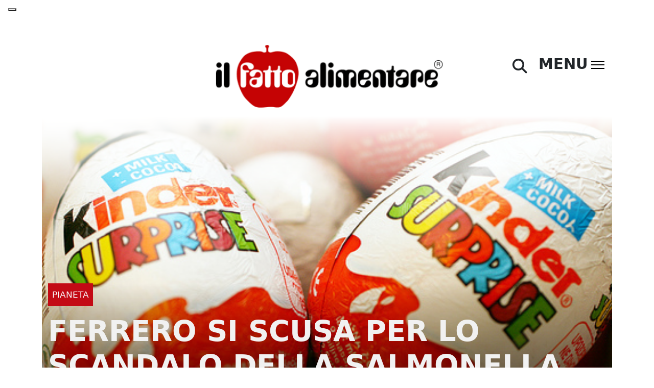

--- FILE ---
content_type: text/html; charset=UTF-8
request_url: https://ilfattoalimentare.it/ferrero-scusa-salmonella-kinder-bambini-3000-tonnellate-prodotti.html
body_size: 29229
content:
<!DOCTYPE html>
<html lang="it-IT">
<head>
    <!--<script id="Cookiebot" src="https://consent.cookiebot.com/uc.js" data-cbid="efff7076-c5f3-4925-bfc1-43c639566b41"  type="text/javascript"></script>
    <script>window.addEventListener('CookiebotOnConsentReady', () => { Cookiebot.changed && document.location.reload(); })</script>-->

    
        <!-- Google Tag Manager -->
    <script>(function(w,d,s,l,i){w[l]=w[l]||[];w[l].push({'gtm.start':
    new Date().getTime(),event:'gtm.js'});var f=d.getElementsByTagName(s)[0],
    j=d.createElement(s),dl=l!='dataLayer'?'&l='+l:'';j.async=true;j.src=
    'https://www.googletagmanager.com/gtm.js?id='+i+dl;f.parentNode.insertBefore(j,f);
    })(window,document,'script','dataLayer','GTM-NMTQW25Q');</script>
    <!-- End Google Tag Manager -->

    <meta charset="UTF-8">
    <meta http-equiv="X-UA-Compatible" content="IE=edge">
    <meta name="viewport" content="width=device-width, initial-scale=1.0">
    <link rel="pingback" href="https://ilfattoalimentare.it/xmlrpc.php">
    <meta name="facebook-domain-verification" content="x1me2uq3lmpak5mfhn3zjdv3hseagi" />
    <link rel="shortcut icon" href="https://www.ilfattoalimentare.it/wp-content/uploads/2012/12/favicon.ico" title="Favicon">
    <link href="https://cdn.jsdelivr.net/npm/bootstrap@5.2.2/dist/css/bootstrap.min.css" rel="stylesheet" integrity="sha384-Zenh87qX5JnK2Jl0vWa8Ck2rdkQ2Bzep5IDxbcnCeuOxjzrPF/et3URy9Bv1WTRi" crossorigin="anonymous">
    
	  <meta name='robots' content='index, follow, max-image-preview:large, max-snippet:-1, max-video-preview:-1' />

	<!-- This site is optimized with the Yoast SEO plugin v23.5 - https://yoast.com/wordpress/plugins/seo/ -->
	<title>Ferrero si scusa per la salmonella nei Kinder che ha coinvolto i bambini</title>
	<meta name="description" content="Ferrero si scusa per lo scandalo della salmonella nei Kinder che ha coinvolto soprattutto i bambini. 3000 tonnellate di prodotti ritirati" />
	<link rel="canonical" href="https://ilfattoalimentare.it/ferrero-scusa-salmonella-kinder-bambini-3000-tonnellate-prodotti.html" />
	<meta property="og:locale" content="it_IT" />
	<meta property="og:type" content="article" />
	<meta property="og:title" content="Ferrero si scusa per la salmonella nei Kinder che ha coinvolto i bambini" />
	<meta property="og:description" content="Ferrero si scusa per lo scandalo della salmonella nei Kinder che ha coinvolto soprattutto i bambini. 3000 tonnellate di prodotti ritirati" />
	<meta property="og:url" content="https://ilfattoalimentare.it/ferrero-scusa-salmonella-kinder-bambini-3000-tonnellate-prodotti.html" />
	<meta property="og:site_name" content="Il Fatto Alimentare" />
	<meta property="article:publisher" content="https://www.facebook.com/Il-Fatto-Alimentare-168190229904123/?fref=ts" />
	<meta property="article:published_time" content="2022-05-28T14:36:37+00:00" />
	<meta property="article:modified_time" content="2025-12-16T14:55:19+00:00" />
	<meta property="og:image" content="https://ilfattoalimentare.it/wp-content/uploads/2016/05/chocolate-kinder-kinder-surprise-surprise-yummy-favim-com-62869.jpg" />
	<meta property="og:image:width" content="500" />
	<meta property="og:image:height" content="332" />
	<meta property="og:image:type" content="image/jpeg" />
	<meta name="author" content="Redazione" />
	<meta name="twitter:card" content="summary_large_image" />
	<meta name="twitter:creator" content="@fattoalimentare" />
	<meta name="twitter:site" content="@fattoalimentare" />
	<meta name="twitter:label1" content="Scritto da" />
	<meta name="twitter:data1" content="Redazione" />
	<meta name="twitter:label2" content="Tempo di lettura stimato" />
	<meta name="twitter:data2" content="4 minuti" />
	<script type="application/ld+json" class="yoast-schema-graph">{"@context":"https://schema.org","@graph":[{"@type":"Article","@id":"https://ilfattoalimentare.it/ferrero-scusa-salmonella-kinder-bambini-3000-tonnellate-prodotti.html#article","isPartOf":{"@id":"https://ilfattoalimentare.it/ferrero-scusa-salmonella-kinder-bambini-3000-tonnellate-prodotti.html"},"author":{"name":"Redazione","@id":"https://ilfattoalimentare.it/#/schema/person/47df1baca139f864dac89b2adb867d98"},"headline":"Ferrero si scusa per lo scandalo della Salmonella nei Kinder che ha coinvolto quasi 300 bambini","datePublished":"2022-05-28T14:36:37+00:00","dateModified":"2025-12-16T14:55:19+00:00","mainEntityOfPage":{"@id":"https://ilfattoalimentare.it/ferrero-scusa-salmonella-kinder-bambini-3000-tonnellate-prodotti.html"},"wordCount":529,"publisher":{"@id":"https://ilfattoalimentare.it/#organization"},"image":{"@id":"https://ilfattoalimentare.it/ferrero-scusa-salmonella-kinder-bambini-3000-tonnellate-prodotti.html#primaryimage"},"thumbnailUrl":"https://ilfattoalimentare.it/wp-content/uploads/2016/05/chocolate-kinder-kinder-surprise-surprise-yummy-favim-com-62869.jpg","keywords":["FERRERO","kinder","ritiro prodotti","SALMONELLA"],"articleSection":["Pianeta"],"inLanguage":"it-IT"},{"@type":"WebPage","@id":"https://ilfattoalimentare.it/ferrero-scusa-salmonella-kinder-bambini-3000-tonnellate-prodotti.html","url":"https://ilfattoalimentare.it/ferrero-scusa-salmonella-kinder-bambini-3000-tonnellate-prodotti.html","name":"Ferrero si scusa per la salmonella nei Kinder che ha coinvolto i bambini","isPartOf":{"@id":"https://ilfattoalimentare.it/#website"},"primaryImageOfPage":{"@id":"https://ilfattoalimentare.it/ferrero-scusa-salmonella-kinder-bambini-3000-tonnellate-prodotti.html#primaryimage"},"image":{"@id":"https://ilfattoalimentare.it/ferrero-scusa-salmonella-kinder-bambini-3000-tonnellate-prodotti.html#primaryimage"},"thumbnailUrl":"https://ilfattoalimentare.it/wp-content/uploads/2016/05/chocolate-kinder-kinder-surprise-surprise-yummy-favim-com-62869.jpg","datePublished":"2022-05-28T14:36:37+00:00","dateModified":"2025-12-16T14:55:19+00:00","description":"Ferrero si scusa per lo scandalo della salmonella nei Kinder che ha coinvolto soprattutto i bambini. 3000 tonnellate di prodotti ritirati","breadcrumb":{"@id":"https://ilfattoalimentare.it/ferrero-scusa-salmonella-kinder-bambini-3000-tonnellate-prodotti.html#breadcrumb"},"inLanguage":"it-IT","potentialAction":[{"@type":"ReadAction","target":["https://ilfattoalimentare.it/ferrero-scusa-salmonella-kinder-bambini-3000-tonnellate-prodotti.html"]}]},{"@type":"ImageObject","inLanguage":"it-IT","@id":"https://ilfattoalimentare.it/ferrero-scusa-salmonella-kinder-bambini-3000-tonnellate-prodotti.html#primaryimage","url":"https://ilfattoalimentare.it/wp-content/uploads/2016/05/chocolate-kinder-kinder-surprise-surprise-yummy-favim-com-62869.jpg","contentUrl":"https://ilfattoalimentare.it/wp-content/uploads/2016/05/chocolate-kinder-kinder-surprise-surprise-yummy-favim-com-62869.jpg","width":500,"height":332,"caption":"Due ovetti Kinder Sorpresa Ferrero appoggiati su altri ovetti"},{"@type":"BreadcrumbList","@id":"https://ilfattoalimentare.it/ferrero-scusa-salmonella-kinder-bambini-3000-tonnellate-prodotti.html#breadcrumb","itemListElement":[{"@type":"ListItem","position":1,"name":"Home","item":"https://ilfattoalimentare.it/"},{"@type":"ListItem","position":2,"name":"News","item":"https://ilfattoalimentare.it/news"},{"@type":"ListItem","position":3,"name":"Ferrero si scusa per lo scandalo della Salmonella nei Kinder che ha coinvolto quasi 300 bambini"}]},{"@type":"WebSite","@id":"https://ilfattoalimentare.it/#website","url":"https://ilfattoalimentare.it/","name":"Il Fatto Alimentare","description":"","publisher":{"@id":"https://ilfattoalimentare.it/#organization"},"potentialAction":[{"@type":"SearchAction","target":{"@type":"EntryPoint","urlTemplate":"https://ilfattoalimentare.it/?s={search_term_string}"},"query-input":{"@type":"PropertyValueSpecification","valueRequired":true,"valueName":"search_term_string"}}],"inLanguage":"it-IT"},{"@type":"Organization","@id":"https://ilfattoalimentare.it/#organization","name":"Il Fatto Alimentare","url":"https://ilfattoalimentare.it/","logo":{"@type":"ImageObject","inLanguage":"it-IT","@id":"https://ilfattoalimentare.it/#/schema/logo/image/","url":"https://ilfattoalimentare.it/wp-content/uploads/2012/12/logoilfattoalimentare400w.png","contentUrl":"https://ilfattoalimentare.it/wp-content/uploads/2012/12/logoilfattoalimentare400w.png","width":400,"height":115,"caption":"Il Fatto Alimentare"},"image":{"@id":"https://ilfattoalimentare.it/#/schema/logo/image/"},"sameAs":["https://www.facebook.com/Il-Fatto-Alimentare-168190229904123/?fref=ts","https://x.com/fattoalimentare","https://www.youtube.com/user/IlFattoAlimentare"]},{"@type":"Person","@id":"https://ilfattoalimentare.it/#/schema/person/47df1baca139f864dac89b2adb867d98","name":"Redazione","image":{"@type":"ImageObject","inLanguage":"it-IT","@id":"https://ilfattoalimentare.it/#/schema/person/image/","url":"https://secure.gravatar.com/avatar/064b48aabc17e44bf1de5b086970ab44?s=96&d=mm&r=g","contentUrl":"https://secure.gravatar.com/avatar/064b48aabc17e44bf1de5b086970ab44?s=96&d=mm&r=g","caption":"Redazione"},"sameAs":["https://www.ilfattoalimentare.it/author/redazione"],"url":"https://ilfattoalimentare.it/author/redazione"}]}</script>
	<!-- / Yoast SEO plugin. -->


<link rel='dns-prefetch' href='//static.addtoany.com' />
<link rel='dns-prefetch' href='//www.google.com' />
<link rel='dns-prefetch' href='//use.fontawesome.com' />
<link rel="alternate" type="application/rss+xml" title="Il Fatto Alimentare &raquo; Ferrero si scusa per lo scandalo della Salmonella nei Kinder che ha coinvolto quasi 300 bambini Feed dei commenti" href="https://ilfattoalimentare.it/ferrero-scusa-salmonella-kinder-bambini-3000-tonnellate-prodotti.html/feed" />
<script>
window._wpemojiSettings = {"baseUrl":"https:\/\/s.w.org\/images\/core\/emoji\/14.0.0\/72x72\/","ext":".png","svgUrl":"https:\/\/s.w.org\/images\/core\/emoji\/14.0.0\/svg\/","svgExt":".svg","source":{"concatemoji":"https:\/\/ilfattoalimentare.it\/wp-includes\/js\/wp-emoji-release.min.js?ver=6.4.7"}};
/*! This file is auto-generated */
!function(i,n){var o,s,e;function c(e){try{var t={supportTests:e,timestamp:(new Date).valueOf()};sessionStorage.setItem(o,JSON.stringify(t))}catch(e){}}function p(e,t,n){e.clearRect(0,0,e.canvas.width,e.canvas.height),e.fillText(t,0,0);var t=new Uint32Array(e.getImageData(0,0,e.canvas.width,e.canvas.height).data),r=(e.clearRect(0,0,e.canvas.width,e.canvas.height),e.fillText(n,0,0),new Uint32Array(e.getImageData(0,0,e.canvas.width,e.canvas.height).data));return t.every(function(e,t){return e===r[t]})}function u(e,t,n){switch(t){case"flag":return n(e,"\ud83c\udff3\ufe0f\u200d\u26a7\ufe0f","\ud83c\udff3\ufe0f\u200b\u26a7\ufe0f")?!1:!n(e,"\ud83c\uddfa\ud83c\uddf3","\ud83c\uddfa\u200b\ud83c\uddf3")&&!n(e,"\ud83c\udff4\udb40\udc67\udb40\udc62\udb40\udc65\udb40\udc6e\udb40\udc67\udb40\udc7f","\ud83c\udff4\u200b\udb40\udc67\u200b\udb40\udc62\u200b\udb40\udc65\u200b\udb40\udc6e\u200b\udb40\udc67\u200b\udb40\udc7f");case"emoji":return!n(e,"\ud83e\udef1\ud83c\udffb\u200d\ud83e\udef2\ud83c\udfff","\ud83e\udef1\ud83c\udffb\u200b\ud83e\udef2\ud83c\udfff")}return!1}function f(e,t,n){var r="undefined"!=typeof WorkerGlobalScope&&self instanceof WorkerGlobalScope?new OffscreenCanvas(300,150):i.createElement("canvas"),a=r.getContext("2d",{willReadFrequently:!0}),o=(a.textBaseline="top",a.font="600 32px Arial",{});return e.forEach(function(e){o[e]=t(a,e,n)}),o}function t(e){var t=i.createElement("script");t.src=e,t.defer=!0,i.head.appendChild(t)}"undefined"!=typeof Promise&&(o="wpEmojiSettingsSupports",s=["flag","emoji"],n.supports={everything:!0,everythingExceptFlag:!0},e=new Promise(function(e){i.addEventListener("DOMContentLoaded",e,{once:!0})}),new Promise(function(t){var n=function(){try{var e=JSON.parse(sessionStorage.getItem(o));if("object"==typeof e&&"number"==typeof e.timestamp&&(new Date).valueOf()<e.timestamp+604800&&"object"==typeof e.supportTests)return e.supportTests}catch(e){}return null}();if(!n){if("undefined"!=typeof Worker&&"undefined"!=typeof OffscreenCanvas&&"undefined"!=typeof URL&&URL.createObjectURL&&"undefined"!=typeof Blob)try{var e="postMessage("+f.toString()+"("+[JSON.stringify(s),u.toString(),p.toString()].join(",")+"));",r=new Blob([e],{type:"text/javascript"}),a=new Worker(URL.createObjectURL(r),{name:"wpTestEmojiSupports"});return void(a.onmessage=function(e){c(n=e.data),a.terminate(),t(n)})}catch(e){}c(n=f(s,u,p))}t(n)}).then(function(e){for(var t in e)n.supports[t]=e[t],n.supports.everything=n.supports.everything&&n.supports[t],"flag"!==t&&(n.supports.everythingExceptFlag=n.supports.everythingExceptFlag&&n.supports[t]);n.supports.everythingExceptFlag=n.supports.everythingExceptFlag&&!n.supports.flag,n.DOMReady=!1,n.readyCallback=function(){n.DOMReady=!0}}).then(function(){return e}).then(function(){var e;n.supports.everything||(n.readyCallback(),(e=n.source||{}).concatemoji?t(e.concatemoji):e.wpemoji&&e.twemoji&&(t(e.twemoji),t(e.wpemoji)))}))}((window,document),window._wpemojiSettings);
</script>
<style id='wp-emoji-styles-inline-css'>

	img.wp-smiley, img.emoji {
		display: inline !important;
		border: none !important;
		box-shadow: none !important;
		height: 1em !important;
		width: 1em !important;
		margin: 0 0.07em !important;
		vertical-align: -0.1em !important;
		background: none !important;
		padding: 0 !important;
	}
</style>
<link rel='stylesheet' id='wp-block-library-css' href='https://ilfattoalimentare.it/wp-includes/css/dist/block-library/style.min.css?ver=6.4.7' media='all' />
<style id='classic-theme-styles-inline-css'>
/*! This file is auto-generated */
.wp-block-button__link{color:#fff;background-color:#32373c;border-radius:9999px;box-shadow:none;text-decoration:none;padding:calc(.667em + 2px) calc(1.333em + 2px);font-size:1.125em}.wp-block-file__button{background:#32373c;color:#fff;text-decoration:none}
</style>
<style id='global-styles-inline-css'>
body{--wp--preset--color--black: #000000;--wp--preset--color--cyan-bluish-gray: #abb8c3;--wp--preset--color--white: #ffffff;--wp--preset--color--pale-pink: #f78da7;--wp--preset--color--vivid-red: #cf2e2e;--wp--preset--color--luminous-vivid-orange: #ff6900;--wp--preset--color--luminous-vivid-amber: #fcb900;--wp--preset--color--light-green-cyan: #7bdcb5;--wp--preset--color--vivid-green-cyan: #00d084;--wp--preset--color--pale-cyan-blue: #8ed1fc;--wp--preset--color--vivid-cyan-blue: #0693e3;--wp--preset--color--vivid-purple: #9b51e0;--wp--preset--gradient--vivid-cyan-blue-to-vivid-purple: linear-gradient(135deg,rgba(6,147,227,1) 0%,rgb(155,81,224) 100%);--wp--preset--gradient--light-green-cyan-to-vivid-green-cyan: linear-gradient(135deg,rgb(122,220,180) 0%,rgb(0,208,130) 100%);--wp--preset--gradient--luminous-vivid-amber-to-luminous-vivid-orange: linear-gradient(135deg,rgba(252,185,0,1) 0%,rgba(255,105,0,1) 100%);--wp--preset--gradient--luminous-vivid-orange-to-vivid-red: linear-gradient(135deg,rgba(255,105,0,1) 0%,rgb(207,46,46) 100%);--wp--preset--gradient--very-light-gray-to-cyan-bluish-gray: linear-gradient(135deg,rgb(238,238,238) 0%,rgb(169,184,195) 100%);--wp--preset--gradient--cool-to-warm-spectrum: linear-gradient(135deg,rgb(74,234,220) 0%,rgb(151,120,209) 20%,rgb(207,42,186) 40%,rgb(238,44,130) 60%,rgb(251,105,98) 80%,rgb(254,248,76) 100%);--wp--preset--gradient--blush-light-purple: linear-gradient(135deg,rgb(255,206,236) 0%,rgb(152,150,240) 100%);--wp--preset--gradient--blush-bordeaux: linear-gradient(135deg,rgb(254,205,165) 0%,rgb(254,45,45) 50%,rgb(107,0,62) 100%);--wp--preset--gradient--luminous-dusk: linear-gradient(135deg,rgb(255,203,112) 0%,rgb(199,81,192) 50%,rgb(65,88,208) 100%);--wp--preset--gradient--pale-ocean: linear-gradient(135deg,rgb(255,245,203) 0%,rgb(182,227,212) 50%,rgb(51,167,181) 100%);--wp--preset--gradient--electric-grass: linear-gradient(135deg,rgb(202,248,128) 0%,rgb(113,206,126) 100%);--wp--preset--gradient--midnight: linear-gradient(135deg,rgb(2,3,129) 0%,rgb(40,116,252) 100%);--wp--preset--font-size--small: 13px;--wp--preset--font-size--medium: 20px;--wp--preset--font-size--large: 36px;--wp--preset--font-size--x-large: 42px;--wp--preset--spacing--20: 0.44rem;--wp--preset--spacing--30: 0.67rem;--wp--preset--spacing--40: 1rem;--wp--preset--spacing--50: 1.5rem;--wp--preset--spacing--60: 2.25rem;--wp--preset--spacing--70: 3.38rem;--wp--preset--spacing--80: 5.06rem;--wp--preset--shadow--natural: 6px 6px 9px rgba(0, 0, 0, 0.2);--wp--preset--shadow--deep: 12px 12px 50px rgba(0, 0, 0, 0.4);--wp--preset--shadow--sharp: 6px 6px 0px rgba(0, 0, 0, 0.2);--wp--preset--shadow--outlined: 6px 6px 0px -3px rgba(255, 255, 255, 1), 6px 6px rgba(0, 0, 0, 1);--wp--preset--shadow--crisp: 6px 6px 0px rgba(0, 0, 0, 1);}:where(.is-layout-flex){gap: 0.5em;}:where(.is-layout-grid){gap: 0.5em;}body .is-layout-flow > .alignleft{float: left;margin-inline-start: 0;margin-inline-end: 2em;}body .is-layout-flow > .alignright{float: right;margin-inline-start: 2em;margin-inline-end: 0;}body .is-layout-flow > .aligncenter{margin-left: auto !important;margin-right: auto !important;}body .is-layout-constrained > .alignleft{float: left;margin-inline-start: 0;margin-inline-end: 2em;}body .is-layout-constrained > .alignright{float: right;margin-inline-start: 2em;margin-inline-end: 0;}body .is-layout-constrained > .aligncenter{margin-left: auto !important;margin-right: auto !important;}body .is-layout-constrained > :where(:not(.alignleft):not(.alignright):not(.alignfull)){max-width: var(--wp--style--global--content-size);margin-left: auto !important;margin-right: auto !important;}body .is-layout-constrained > .alignwide{max-width: var(--wp--style--global--wide-size);}body .is-layout-flex{display: flex;}body .is-layout-flex{flex-wrap: wrap;align-items: center;}body .is-layout-flex > *{margin: 0;}body .is-layout-grid{display: grid;}body .is-layout-grid > *{margin: 0;}:where(.wp-block-columns.is-layout-flex){gap: 2em;}:where(.wp-block-columns.is-layout-grid){gap: 2em;}:where(.wp-block-post-template.is-layout-flex){gap: 1.25em;}:where(.wp-block-post-template.is-layout-grid){gap: 1.25em;}.has-black-color{color: var(--wp--preset--color--black) !important;}.has-cyan-bluish-gray-color{color: var(--wp--preset--color--cyan-bluish-gray) !important;}.has-white-color{color: var(--wp--preset--color--white) !important;}.has-pale-pink-color{color: var(--wp--preset--color--pale-pink) !important;}.has-vivid-red-color{color: var(--wp--preset--color--vivid-red) !important;}.has-luminous-vivid-orange-color{color: var(--wp--preset--color--luminous-vivid-orange) !important;}.has-luminous-vivid-amber-color{color: var(--wp--preset--color--luminous-vivid-amber) !important;}.has-light-green-cyan-color{color: var(--wp--preset--color--light-green-cyan) !important;}.has-vivid-green-cyan-color{color: var(--wp--preset--color--vivid-green-cyan) !important;}.has-pale-cyan-blue-color{color: var(--wp--preset--color--pale-cyan-blue) !important;}.has-vivid-cyan-blue-color{color: var(--wp--preset--color--vivid-cyan-blue) !important;}.has-vivid-purple-color{color: var(--wp--preset--color--vivid-purple) !important;}.has-black-background-color{background-color: var(--wp--preset--color--black) !important;}.has-cyan-bluish-gray-background-color{background-color: var(--wp--preset--color--cyan-bluish-gray) !important;}.has-white-background-color{background-color: var(--wp--preset--color--white) !important;}.has-pale-pink-background-color{background-color: var(--wp--preset--color--pale-pink) !important;}.has-vivid-red-background-color{background-color: var(--wp--preset--color--vivid-red) !important;}.has-luminous-vivid-orange-background-color{background-color: var(--wp--preset--color--luminous-vivid-orange) !important;}.has-luminous-vivid-amber-background-color{background-color: var(--wp--preset--color--luminous-vivid-amber) !important;}.has-light-green-cyan-background-color{background-color: var(--wp--preset--color--light-green-cyan) !important;}.has-vivid-green-cyan-background-color{background-color: var(--wp--preset--color--vivid-green-cyan) !important;}.has-pale-cyan-blue-background-color{background-color: var(--wp--preset--color--pale-cyan-blue) !important;}.has-vivid-cyan-blue-background-color{background-color: var(--wp--preset--color--vivid-cyan-blue) !important;}.has-vivid-purple-background-color{background-color: var(--wp--preset--color--vivid-purple) !important;}.has-black-border-color{border-color: var(--wp--preset--color--black) !important;}.has-cyan-bluish-gray-border-color{border-color: var(--wp--preset--color--cyan-bluish-gray) !important;}.has-white-border-color{border-color: var(--wp--preset--color--white) !important;}.has-pale-pink-border-color{border-color: var(--wp--preset--color--pale-pink) !important;}.has-vivid-red-border-color{border-color: var(--wp--preset--color--vivid-red) !important;}.has-luminous-vivid-orange-border-color{border-color: var(--wp--preset--color--luminous-vivid-orange) !important;}.has-luminous-vivid-amber-border-color{border-color: var(--wp--preset--color--luminous-vivid-amber) !important;}.has-light-green-cyan-border-color{border-color: var(--wp--preset--color--light-green-cyan) !important;}.has-vivid-green-cyan-border-color{border-color: var(--wp--preset--color--vivid-green-cyan) !important;}.has-pale-cyan-blue-border-color{border-color: var(--wp--preset--color--pale-cyan-blue) !important;}.has-vivid-cyan-blue-border-color{border-color: var(--wp--preset--color--vivid-cyan-blue) !important;}.has-vivid-purple-border-color{border-color: var(--wp--preset--color--vivid-purple) !important;}.has-vivid-cyan-blue-to-vivid-purple-gradient-background{background: var(--wp--preset--gradient--vivid-cyan-blue-to-vivid-purple) !important;}.has-light-green-cyan-to-vivid-green-cyan-gradient-background{background: var(--wp--preset--gradient--light-green-cyan-to-vivid-green-cyan) !important;}.has-luminous-vivid-amber-to-luminous-vivid-orange-gradient-background{background: var(--wp--preset--gradient--luminous-vivid-amber-to-luminous-vivid-orange) !important;}.has-luminous-vivid-orange-to-vivid-red-gradient-background{background: var(--wp--preset--gradient--luminous-vivid-orange-to-vivid-red) !important;}.has-very-light-gray-to-cyan-bluish-gray-gradient-background{background: var(--wp--preset--gradient--very-light-gray-to-cyan-bluish-gray) !important;}.has-cool-to-warm-spectrum-gradient-background{background: var(--wp--preset--gradient--cool-to-warm-spectrum) !important;}.has-blush-light-purple-gradient-background{background: var(--wp--preset--gradient--blush-light-purple) !important;}.has-blush-bordeaux-gradient-background{background: var(--wp--preset--gradient--blush-bordeaux) !important;}.has-luminous-dusk-gradient-background{background: var(--wp--preset--gradient--luminous-dusk) !important;}.has-pale-ocean-gradient-background{background: var(--wp--preset--gradient--pale-ocean) !important;}.has-electric-grass-gradient-background{background: var(--wp--preset--gradient--electric-grass) !important;}.has-midnight-gradient-background{background: var(--wp--preset--gradient--midnight) !important;}.has-small-font-size{font-size: var(--wp--preset--font-size--small) !important;}.has-medium-font-size{font-size: var(--wp--preset--font-size--medium) !important;}.has-large-font-size{font-size: var(--wp--preset--font-size--large) !important;}.has-x-large-font-size{font-size: var(--wp--preset--font-size--x-large) !important;}
.wp-block-navigation a:where(:not(.wp-element-button)){color: inherit;}
:where(.wp-block-post-template.is-layout-flex){gap: 1.25em;}:where(.wp-block-post-template.is-layout-grid){gap: 1.25em;}
:where(.wp-block-columns.is-layout-flex){gap: 2em;}:where(.wp-block-columns.is-layout-grid){gap: 2em;}
.wp-block-pullquote{font-size: 1.5em;line-height: 1.6;}
</style>
<link rel='stylesheet' id='redux-extendify-styles-css' href='https://ilfattoalimentare.it/wp-content/plugins/redux-framework/redux-core/assets/css/extendify-utilities.css?ver=4.4.9' media='all' />
<link rel='stylesheet' id='contact-form-7-css' href='https://ilfattoalimentare.it/wp-content/plugins/contact-form-7/includes/css/styles.css?ver=5.8.3' media='all' />
<link rel='stylesheet' id='mailup-css' href='https://ilfattoalimentare.it/wp-content/plugins/mailup-email-and-newsletter-subscription-form/public/css/mailup-public.css?ver=1.2.4' media='all' />
<link rel='stylesheet' id='dntplgn_style-css' href='https://ilfattoalimentare.it/wp-content/plugins/recurring-donation/css/style.css?ver=6.4.7' media='all' />
<link rel='stylesheet' id='jquery_ui_style-css' href='https://ilfattoalimentare.it/wp-content/plugins/recurring-donation/css/jquery-ui-styles.css?ver=6.4.7' media='all' />
<link rel='stylesheet' id='stcr-font-awesome-css' href='https://ilfattoalimentare.it/wp-content/plugins/subscribe-to-comments-reloaded/includes/css/font-awesome.min.css?ver=6.4.7' media='all' />
<link rel='stylesheet' id='stcr-style-css' href='https://ilfattoalimentare.it/wp-content/plugins/subscribe-to-comments-reloaded/includes/css/stcr-style.css?ver=6.4.7' media='all' />
<link rel='stylesheet' id='wpdiscuz-frontend-css-css' href='https://ilfattoalimentare.it/wp-content/plugins/wpdiscuz/themes/default/style.css?ver=7.6.0' media='all' />
<style id='wpdiscuz-frontend-css-inline-css'>
 #wpdcom .wpd-blog-administrator .wpd-comment-label{color:#ffffff;background-color:#00B38F;border:none}#wpdcom .wpd-blog-administrator .wpd-comment-author, #wpdcom .wpd-blog-administrator .wpd-comment-author a{color:#00B38F}#wpdcom.wpd-layout-1 .wpd-comment .wpd-blog-administrator .wpd-avatar img{border-color:#00B38F}#wpdcom.wpd-layout-2 .wpd-comment.wpd-reply .wpd-comment-wrap.wpd-blog-administrator{border-left:3px solid #00B38F}#wpdcom.wpd-layout-2 .wpd-comment .wpd-blog-administrator .wpd-avatar img{border-bottom-color:#00B38F}#wpdcom.wpd-layout-3 .wpd-blog-administrator .wpd-comment-subheader{border-top:1px dashed #00B38F}#wpdcom.wpd-layout-3 .wpd-reply .wpd-blog-administrator .wpd-comment-right{border-left:1px solid #00B38F}#wpdcom .wpd-blog-editor .wpd-comment-label{color:#ffffff;background-color:#00B38F;border:none}#wpdcom .wpd-blog-editor .wpd-comment-author, #wpdcom .wpd-blog-editor .wpd-comment-author a{color:#00B38F}#wpdcom.wpd-layout-1 .wpd-comment .wpd-blog-editor .wpd-avatar img{border-color:#00B38F}#wpdcom.wpd-layout-2 .wpd-comment.wpd-reply .wpd-comment-wrap.wpd-blog-editor{border-left:3px solid #00B38F}#wpdcom.wpd-layout-2 .wpd-comment .wpd-blog-editor .wpd-avatar img{border-bottom-color:#00B38F}#wpdcom.wpd-layout-3 .wpd-blog-editor .wpd-comment-subheader{border-top:1px dashed #00B38F}#wpdcom.wpd-layout-3 .wpd-reply .wpd-blog-editor .wpd-comment-right{border-left:1px solid #00B38F}#wpdcom .wpd-blog-author .wpd-comment-label{color:#ffffff;background-color:#00B38F;border:none}#wpdcom .wpd-blog-author .wpd-comment-author, #wpdcom .wpd-blog-author .wpd-comment-author a{color:#00B38F}#wpdcom.wpd-layout-1 .wpd-comment .wpd-blog-author .wpd-avatar img{border-color:#00B38F}#wpdcom.wpd-layout-2 .wpd-comment .wpd-blog-author .wpd-avatar img{border-bottom-color:#00B38F}#wpdcom.wpd-layout-3 .wpd-blog-author .wpd-comment-subheader{border-top:1px dashed #00B38F}#wpdcom.wpd-layout-3 .wpd-reply .wpd-blog-author .wpd-comment-right{border-left:1px solid #00B38F}#wpdcom .wpd-blog-contributor .wpd-comment-label{color:#ffffff;background-color:#00B38F;border:none}#wpdcom .wpd-blog-contributor .wpd-comment-author, #wpdcom .wpd-blog-contributor .wpd-comment-author a{color:#00B38F}#wpdcom.wpd-layout-1 .wpd-comment .wpd-blog-contributor .wpd-avatar img{border-color:#00B38F}#wpdcom.wpd-layout-2 .wpd-comment .wpd-blog-contributor .wpd-avatar img{border-bottom-color:#00B38F}#wpdcom.wpd-layout-3 .wpd-blog-contributor .wpd-comment-subheader{border-top:1px dashed #00B38F}#wpdcom.wpd-layout-3 .wpd-reply .wpd-blog-contributor .wpd-comment-right{border-left:1px solid #00B38F}#wpdcom .wpd-blog-subscriber .wpd-comment-label{color:#ffffff;background-color:#00B38F;border:none}#wpdcom .wpd-blog-subscriber .wpd-comment-author, #wpdcom .wpd-blog-subscriber .wpd-comment-author a{color:#00B38F}#wpdcom.wpd-layout-2 .wpd-comment .wpd-blog-subscriber .wpd-avatar img{border-bottom-color:#00B38F}#wpdcom.wpd-layout-3 .wpd-blog-subscriber .wpd-comment-subheader{border-top:1px dashed #00B38F}#wpdcom .wpd-blog-super_admin .wpd-comment-label{color:#ffffff;background-color:#00B38F;border:none}#wpdcom .wpd-blog-super_admin .wpd-comment-author, #wpdcom .wpd-blog-super_admin .wpd-comment-author a{color:#00B38F}#wpdcom.wpd-layout-1 .wpd-comment .wpd-blog-super_admin .wpd-avatar img{border-color:#00B38F}#wpdcom.wpd-layout-2 .wpd-comment .wpd-blog-super_admin .wpd-avatar img{border-bottom-color:#00B38F}#wpdcom.wpd-layout-3 .wpd-blog-super_admin .wpd-comment-subheader{border-top:1px dashed #00B38F}#wpdcom.wpd-layout-3 .wpd-reply .wpd-blog-super_admin .wpd-comment-right{border-left:1px solid #00B38F}#wpdcom .wpd-blog-campaign_manager .wpd-comment-label{color:#ffffff;background-color:#00B38F;border:none}#wpdcom .wpd-blog-campaign_manager .wpd-comment-author, #wpdcom .wpd-blog-campaign_manager .wpd-comment-author a{color:#00B38F}#wpdcom.wpd-layout-1 .wpd-comment .wpd-blog-campaign_manager .wpd-avatar img{border-color:#00B38F}#wpdcom.wpd-layout-2 .wpd-comment .wpd-blog-campaign_manager .wpd-avatar img{border-bottom-color:#00B38F}#wpdcom.wpd-layout-3 .wpd-blog-campaign_manager .wpd-comment-subheader{border-top:1px dashed #00B38F}#wpdcom.wpd-layout-3 .wpd-reply .wpd-blog-campaign_manager .wpd-comment-right{border-left:1px solid #00B38F}#wpdcom .wpd-blog-donor .wpd-comment-label{color:#ffffff;background-color:#00B38F;border:none}#wpdcom .wpd-blog-donor .wpd-comment-author, #wpdcom .wpd-blog-donor .wpd-comment-author a{color:#00B38F}#wpdcom.wpd-layout-1 .wpd-comment .wpd-blog-donor .wpd-avatar img{border-color:#00B38F}#wpdcom.wpd-layout-2 .wpd-comment .wpd-blog-donor .wpd-avatar img{border-bottom-color:#00B38F}#wpdcom.wpd-layout-3 .wpd-blog-donor .wpd-comment-subheader{border-top:1px dashed #00B38F}#wpdcom.wpd-layout-3 .wpd-reply .wpd-blog-donor .wpd-comment-right{border-left:1px solid #00B38F}#wpdcom .wpd-blog-wpseo_manager .wpd-comment-label{color:#ffffff;background-color:#00B38F;border:none}#wpdcom .wpd-blog-wpseo_manager .wpd-comment-author, #wpdcom .wpd-blog-wpseo_manager .wpd-comment-author a{color:#00B38F}#wpdcom.wpd-layout-1 .wpd-comment .wpd-blog-wpseo_manager .wpd-avatar img{border-color:#00B38F}#wpdcom.wpd-layout-2 .wpd-comment .wpd-blog-wpseo_manager .wpd-avatar img{border-bottom-color:#00B38F}#wpdcom.wpd-layout-3 .wpd-blog-wpseo_manager .wpd-comment-subheader{border-top:1px dashed #00B38F}#wpdcom.wpd-layout-3 .wpd-reply .wpd-blog-wpseo_manager .wpd-comment-right{border-left:1px solid #00B38F}#wpdcom .wpd-blog-wpseo_editor .wpd-comment-label{color:#ffffff;background-color:#00B38F;border:none}#wpdcom .wpd-blog-wpseo_editor .wpd-comment-author, #wpdcom .wpd-blog-wpseo_editor .wpd-comment-author a{color:#00B38F}#wpdcom.wpd-layout-1 .wpd-comment .wpd-blog-wpseo_editor .wpd-avatar img{border-color:#00B38F}#wpdcom.wpd-layout-2 .wpd-comment .wpd-blog-wpseo_editor .wpd-avatar img{border-bottom-color:#00B38F}#wpdcom.wpd-layout-3 .wpd-blog-wpseo_editor .wpd-comment-subheader{border-top:1px dashed #00B38F}#wpdcom.wpd-layout-3 .wpd-reply .wpd-blog-wpseo_editor .wpd-comment-right{border-left:1px solid #00B38F}#wpdcom .wpd-blog-post_author .wpd-comment-label{color:#ffffff;background-color:#00B38F;border:none}#wpdcom .wpd-blog-post_author .wpd-comment-author, #wpdcom .wpd-blog-post_author .wpd-comment-author a{color:#00B38F}#wpdcom .wpd-blog-post_author .wpd-avatar img{border-color:#00B38F}#wpdcom.wpd-layout-1 .wpd-comment .wpd-blog-post_author .wpd-avatar img{border-color:#00B38F}#wpdcom.wpd-layout-2 .wpd-comment.wpd-reply .wpd-comment-wrap.wpd-blog-post_author{border-left:3px solid #00B38F}#wpdcom.wpd-layout-2 .wpd-comment .wpd-blog-post_author .wpd-avatar img{border-bottom-color:#00B38F}#wpdcom.wpd-layout-3 .wpd-blog-post_author .wpd-comment-subheader{border-top:1px dashed #00B38F}#wpdcom.wpd-layout-3 .wpd-reply .wpd-blog-post_author .wpd-comment-right{border-left:1px solid #00B38F}#wpdcom .wpd-blog-guest .wpd-comment-label{color:#ffffff;background-color:#00B38F;border:none}#wpdcom .wpd-blog-guest .wpd-comment-author, #wpdcom .wpd-blog-guest .wpd-comment-author a{color:#00B38F}#wpdcom.wpd-layout-3 .wpd-blog-guest .wpd-comment-subheader{border-top:1px dashed #00B38F}#comments, #respond, .comments-area, #wpdcom{}#wpdcom .ql-editor > *{color:#777777}#wpdcom .ql-editor::before{}#wpdcom .ql-toolbar{border:1px solid #DDDDDD;border-top:none}#wpdcom .ql-container{border:1px solid #DDDDDD;border-bottom:none}#wpdcom .wpd-form-row .wpdiscuz-item input[type="text"], #wpdcom .wpd-form-row .wpdiscuz-item input[type="email"], #wpdcom .wpd-form-row .wpdiscuz-item input[type="url"], #wpdcom .wpd-form-row .wpdiscuz-item input[type="color"], #wpdcom .wpd-form-row .wpdiscuz-item input[type="date"], #wpdcom .wpd-form-row .wpdiscuz-item input[type="datetime"], #wpdcom .wpd-form-row .wpdiscuz-item input[type="datetime-local"], #wpdcom .wpd-form-row .wpdiscuz-item input[type="month"], #wpdcom .wpd-form-row .wpdiscuz-item input[type="number"], #wpdcom .wpd-form-row .wpdiscuz-item input[type="time"], #wpdcom textarea, #wpdcom select{border:1px solid #DDDDDD;color:#777777}#wpdcom .wpd-form-row .wpdiscuz-item textarea{border:1px solid #DDDDDD}#wpdcom input::placeholder, #wpdcom textarea::placeholder, #wpdcom input::-moz-placeholder, #wpdcom textarea::-webkit-input-placeholder{}#wpdcom .wpd-comment-text{color:#777777}#wpdcom .wpd-thread-head .wpd-thread-info{border-bottom:2px solid #c30a15}#wpdcom .wpd-thread-head .wpd-thread-info.wpd-reviews-tab svg{fill:#c30a15}#wpdcom .wpd-thread-head .wpdiscuz-user-settings{border-bottom:2px solid #c30a15}#wpdcom .wpd-thread-head .wpdiscuz-user-settings:hover{color:#c30a15}#wpdcom .wpd-comment .wpd-follow-link:hover{color:#c30a15}#wpdcom .wpd-comment-status .wpd-sticky{color:#c30a15}#wpdcom .wpd-thread-filter .wpdf-active{color:#c30a15;border-bottom-color:#c30a15}#wpdcom .wpd-comment-info-bar{border:1px dashed #cf3b44;background:#f9e7e8}#wpdcom .wpd-comment-info-bar .wpd-current-view i{color:#c30a15}#wpdcom .wpd-filter-view-all:hover{background:#c30a15}#wpdcom .wpdiscuz-item .wpdiscuz-rating > label{color:#DDDDDD}#wpdcom .wpdiscuz-item .wpdiscuz-rating:not(:checked) > label:hover, .wpdiscuz-rating:not(:checked) > label:hover ~ label{}#wpdcom .wpdiscuz-item .wpdiscuz-rating > input ~ label:hover, #wpdcom .wpdiscuz-item .wpdiscuz-rating > input:not(:checked) ~ label:hover ~ label, #wpdcom .wpdiscuz-item .wpdiscuz-rating > input:not(:checked) ~ label:hover ~ label{color:#FFED85}#wpdcom .wpdiscuz-item .wpdiscuz-rating > input:checked ~ label:hover, #wpdcom .wpdiscuz-item .wpdiscuz-rating > input:checked ~ label:hover, #wpdcom .wpdiscuz-item .wpdiscuz-rating > label:hover ~ input:checked ~ label, #wpdcom .wpdiscuz-item .wpdiscuz-rating > input:checked + label:hover ~ label, #wpdcom .wpdiscuz-item .wpdiscuz-rating > input:checked ~ label:hover ~ label, .wpd-custom-field .wcf-active-star, #wpdcom .wpdiscuz-item .wpdiscuz-rating > input:checked ~ label{color:#FFD700}#wpd-post-rating .wpd-rating-wrap .wpd-rating-stars svg .wpd-star{fill:#DDDDDD}#wpd-post-rating .wpd-rating-wrap .wpd-rating-stars svg .wpd-active{fill:#FFD700}#wpd-post-rating .wpd-rating-wrap .wpd-rate-starts svg .wpd-star{fill:#DDDDDD}#wpd-post-rating .wpd-rating-wrap .wpd-rate-starts:hover svg .wpd-star{fill:#FFED85}#wpd-post-rating.wpd-not-rated .wpd-rating-wrap .wpd-rate-starts svg:hover ~ svg .wpd-star{fill:#DDDDDD}.wpdiscuz-post-rating-wrap .wpd-rating .wpd-rating-wrap .wpd-rating-stars svg .wpd-star{fill:#DDDDDD}.wpdiscuz-post-rating-wrap .wpd-rating .wpd-rating-wrap .wpd-rating-stars svg .wpd-active{fill:#FFD700}#wpdcom .wpd-comment .wpd-follow-active{color:#ff7a00}#wpdcom .page-numbers{color:#555;border:#555 1px solid}#wpdcom span.current{background:#555}#wpdcom.wpd-layout-1 .wpd-new-loaded-comment > .wpd-comment-wrap > .wpd-comment-right{background:#f3f3f3}#wpdcom.wpd-layout-2 .wpd-new-loaded-comment.wpd-comment > .wpd-comment-wrap > .wpd-comment-right{background:#f3f3f3}#wpdcom.wpd-layout-2 .wpd-new-loaded-comment.wpd-comment.wpd-reply > .wpd-comment-wrap > .wpd-comment-right{background:transparent}#wpdcom.wpd-layout-2 .wpd-new-loaded-comment.wpd-comment.wpd-reply > .wpd-comment-wrap{background:#f3f3f3}#wpdcom.wpd-layout-3 .wpd-new-loaded-comment.wpd-comment > .wpd-comment-wrap > .wpd-comment-right{background:#f3f3f3}#wpdcom .wpd-follow:hover i, #wpdcom .wpd-unfollow:hover i, #wpdcom .wpd-comment .wpd-follow-active:hover i{color:#c30a15}#wpdcom .wpdiscuz-readmore{cursor:pointer;color:#c30a15}.wpd-custom-field .wcf-pasiv-star, #wpcomm .wpdiscuz-item .wpdiscuz-rating > label{color:#DDDDDD}.wpd-wrapper .wpd-list-item.wpd-active{border-top:3px solid #c30a15}#wpdcom.wpd-layout-2 .wpd-comment.wpd-reply.wpd-unapproved-comment .wpd-comment-wrap{border-left:3px solid #f3f3f3}#wpdcom.wpd-layout-3 .wpd-comment.wpd-reply.wpd-unapproved-comment .wpd-comment-right{border-left:1px solid #f3f3f3}#wpdcom .wpd-prim-button{background-color:#c30a15;color:#FFFFFF}#wpdcom .wpd_label__check i.wpdicon-on{color:#c30a15;border:1px solid #e1858a}#wpd-bubble-wrapper #wpd-bubble-all-comments-count{color:#c30a15}#wpd-bubble-wrapper > div{background-color:#c30a15}#wpd-bubble-wrapper > #wpd-bubble #wpd-bubble-add-message{background-color:#c30a15}#wpd-bubble-wrapper > #wpd-bubble #wpd-bubble-add-message::before{border-left-color:#c30a15;border-right-color:#c30a15}#wpd-bubble-wrapper.wpd-right-corner > #wpd-bubble #wpd-bubble-add-message::before{border-left-color:#c30a15;border-right-color:#c30a15}.wpd-inline-icon-wrapper path.wpd-inline-icon-first{fill:#c30a15}.wpd-inline-icon-count{background-color:#c30a15}.wpd-inline-icon-count::before{border-right-color:#c30a15}.wpd-inline-form-wrapper::before{border-bottom-color:#c30a15}.wpd-inline-form-question{background-color:#c30a15}.wpd-inline-form{background-color:#c30a15}.wpd-last-inline-comments-wrapper{border-color:#c30a15}.wpd-last-inline-comments-wrapper::before{border-bottom-color:#c30a15}.wpd-last-inline-comments-wrapper .wpd-view-all-inline-comments{background:#c30a15}.wpd-last-inline-comments-wrapper .wpd-view-all-inline-comments:hover,.wpd-last-inline-comments-wrapper .wpd-view-all-inline-comments:active,.wpd-last-inline-comments-wrapper .wpd-view-all-inline-comments:focus{background-color:#c30a15}#wpdcom .ql-snow .ql-tooltip[data-mode="link"]::before{content:"Enter link:"}#wpdcom .ql-snow .ql-tooltip.ql-editing a.ql-action::after{content:"Save"}.comments-area{width:auto}
</style>
<link rel='stylesheet' id='wpdiscuz-fa-css' href='https://ilfattoalimentare.it/wp-content/plugins/wpdiscuz/assets/third-party/font-awesome-5.13.0/css/fa.min.css?ver=7.6.0' media='all' />
<link rel='stylesheet' id='wmu-colorbox-css-css' href='https://ilfattoalimentare.it/wp-content/plugins/wpdiscuz/assets/third-party/colorbox/colorbox.css?ver=6.4.7' media='all' />
<link rel='stylesheet' id='wpdiscuz-mu-css-css' href='https://ilfattoalimentare.it/wp-content/plugins/wpdiscuz/assets/css/wpdiscuz-mu-frontend.css?ver=6.4.7' media='all' />
<link rel='stylesheet' id='wpdiscuz-user-content-css-css' href='https://ilfattoalimentare.it/wp-content/plugins/wpdiscuz/assets/css/wpdiscuz-user-content.css?ver=7.6.0' media='all' />
<link rel='stylesheet' id='wp-lightbox-2.min.css-css' href='https://ilfattoalimentare.it/wp-content/plugins/wp-lightbox-2/styles/lightbox.min.css?ver=1.3.4' media='all' />
<link rel='stylesheet' id='bootstrap-min-css' href='https://ilfattoalimentare.it/wp-content/themes/naele-ilfattoalimentare-2022/fonts/fonts.css?ver=6.4.7' media='all' />
<link rel='stylesheet' id='default-css' href='https://ilfattoalimentare.it/wp-content/themes/naele-ilfattoalimentare-2022/style.css?ver=6.4.7' media='all' />
<link rel='stylesheet' id='naele-css' href='https://ilfattoalimentare.it/wp-content/themes/naele-ilfattoalimentare-2022/css/naele.css?ver=224' media='all' />
<link rel='stylesheet' id='font-awesome-official-css' href='https://use.fontawesome.com/releases/v6.2.1/css/all.css' media='all' integrity="sha384-twcuYPV86B3vvpwNhWJuaLdUSLF9+ttgM2A6M870UYXrOsxKfER2MKox5cirApyA" crossorigin="anonymous" />
<link rel='stylesheet' id='addtoany-css' href='https://ilfattoalimentare.it/wp-content/plugins/add-to-any/addtoany.min.css?ver=1.16' media='all' />
<link rel='stylesheet' id='font-awesome-official-v4shim-css' href='https://use.fontawesome.com/releases/v6.2.1/css/v4-shims.css' media='all' integrity="sha384-RreHPODFsMyzCpG+dKnwxOSjmjkuPWWdYP8sLpBRoSd8qPNJwaxKGUdxhQOKwUc7" crossorigin="anonymous" />
<script src="https://ilfattoalimentare.it/wp-includes/js/jquery/jquery.min.js?ver=3.7.1" id="jquery-core-js"></script>
<script src="https://ilfattoalimentare.it/wp-includes/js/jquery/jquery-migrate.min.js?ver=3.4.1" id="jquery-migrate-js"></script>
<script id="addtoany-core-js-before">
window.a2a_config=window.a2a_config||{};a2a_config.callbacks=[];a2a_config.overlays=[];a2a_config.templates={};a2a_localize = {
	Share: "Condividi",
	Save: "Salva",
	Subscribe: "Abbonati",
	Email: "Email",
	Bookmark: "Segnalibro",
	ShowAll: "espandi",
	ShowLess: "comprimi",
	FindServices: "Trova servizi",
	FindAnyServiceToAddTo: "Trova subito un servizio da aggiungere",
	PoweredBy: "Powered by",
	ShareViaEmail: "Condividi via email",
	SubscribeViaEmail: "Iscriviti via email",
	BookmarkInYourBrowser: "Aggiungi ai segnalibri",
	BookmarkInstructions: "Premi Ctrl+D o \u2318+D per mettere questa pagina nei preferiti",
	AddToYourFavorites: "Aggiungi ai favoriti",
	SendFromWebOrProgram: "Invia da qualsiasi indirizzo email o programma di posta elettronica",
	EmailProgram: "Programma di posta elettronica",
	More: "Di più&#8230;",
	ThanksForSharing: "Grazie per la condivisione!",
	ThanksForFollowing: "Thanks for following!"
};

a2a_config.callbacks.push({ready:function(){document.querySelectorAll(".a2a_s_undefined").forEach(function(emptyIcon){emptyIcon.parentElement.style.display="none";})}});
</script>
<script defer src="https://static.addtoany.com/menu/page.js" id="addtoany-core-js"></script>
<script defer src="https://ilfattoalimentare.it/wp-content/plugins/add-to-any/addtoany.min.js?ver=1.1" id="addtoany-jquery-js"></script>
<script src="https://ilfattoalimentare.it/wp-content/plugins/mailup-email-and-newsletter-subscription-form/admin/js/jquery.validate.min.js?ver=1.19.3" id="mailup_validate-js"></script>
<script src="https://ilfattoalimentare.it/wp-content/plugins/mailup-email-and-newsletter-subscription-form/admin/js/localization/messages_it.js?ver=1.19.3" id="mailup_validate_loc_it-js"></script>
<script id="mailup-js-extra">
var mailup_params = {"ajax_url":"https:\/\/ilfattoalimentare.it\/wp-admin\/admin-ajax.php","ajaxNonce":"bce28582e2"};
</script>
<script src="https://ilfattoalimentare.it/wp-content/plugins/mailup-email-and-newsletter-subscription-form/public/js/mailup-public.js?ver=1.2.4" id="mailup-js"></script>
<script src="https://ilfattoalimentare.it/wp-includes/js/jquery/ui/core.min.js?ver=1.13.2" id="jquery-ui-core-js"></script>
<script src="https://ilfattoalimentare.it/wp-includes/js/jquery/ui/tabs.min.js?ver=1.13.2" id="jquery-ui-tabs-js"></script>
<script src="https://ilfattoalimentare.it/wp-content/plugins/recurring-donation/js/script.js?ver=6.4.7" id="dntplgn_script-js"></script>
<link rel="https://api.w.org/" href="https://ilfattoalimentare.it/wp-json/" /><link rel="alternate" type="application/json" href="https://ilfattoalimentare.it/wp-json/wp/v2/posts/184733" /><link rel="EditURI" type="application/rsd+xml" title="RSD" href="https://ilfattoalimentare.it/xmlrpc.php?rsd" />
<meta name="generator" content="WordPress 6.4.7" />
<link rel='shortlink' href='https://ilfattoalimentare.it/?p=184733' />
<link rel="alternate" type="application/json+oembed" href="https://ilfattoalimentare.it/wp-json/oembed/1.0/embed?url=https%3A%2F%2Filfattoalimentare.it%2Fferrero-scusa-salmonella-kinder-bambini-3000-tonnellate-prodotti.html" />
<link rel="alternate" type="text/xml+oembed" href="https://ilfattoalimentare.it/wp-json/oembed/1.0/embed?url=https%3A%2F%2Filfattoalimentare.it%2Fferrero-scusa-salmonella-kinder-bambini-3000-tonnellate-prodotti.html&#038;format=xml" />
<meta name="generator" content="Redux 4.4.9" /><style type="text/css">.saboxplugin-wrap{-webkit-box-sizing:border-box;-moz-box-sizing:border-box;-ms-box-sizing:border-box;box-sizing:border-box;border:1px solid #eee;width:100%;clear:both;display:block;overflow:hidden;word-wrap:break-word;position:relative}.saboxplugin-wrap .saboxplugin-gravatar{float:left;padding:0 20px 20px 20px}.saboxplugin-wrap .saboxplugin-gravatar img{max-width:100px;height:auto;border-radius:0;}.saboxplugin-wrap .saboxplugin-authorname{font-size:18px;line-height:1;margin:20px 0 0 20px;display:block}.saboxplugin-wrap .saboxplugin-authorname a{text-decoration:none}.saboxplugin-wrap .saboxplugin-authorname a:focus{outline:0}.saboxplugin-wrap .saboxplugin-desc{display:block;margin:5px 20px}.saboxplugin-wrap .saboxplugin-desc a{text-decoration:underline}.saboxplugin-wrap .saboxplugin-desc p{margin:5px 0 12px}.saboxplugin-wrap .saboxplugin-web{margin:0 20px 15px;text-align:left}.saboxplugin-wrap .sab-web-position{text-align:right}.saboxplugin-wrap .saboxplugin-web a{color:#ccc;text-decoration:none}.saboxplugin-wrap .saboxplugin-socials{position:relative;display:block;background:#fcfcfc;padding:5px;border-top:1px solid #eee}.saboxplugin-wrap .saboxplugin-socials a svg{width:20px;height:20px}.saboxplugin-wrap .saboxplugin-socials a svg .st2{fill:#fff; transform-origin:center center;}.saboxplugin-wrap .saboxplugin-socials a svg .st1{fill:rgba(0,0,0,.3)}.saboxplugin-wrap .saboxplugin-socials a:hover{opacity:.8;-webkit-transition:opacity .4s;-moz-transition:opacity .4s;-o-transition:opacity .4s;transition:opacity .4s;box-shadow:none!important;-webkit-box-shadow:none!important}.saboxplugin-wrap .saboxplugin-socials .saboxplugin-icon-color{box-shadow:none;padding:0;border:0;-webkit-transition:opacity .4s;-moz-transition:opacity .4s;-o-transition:opacity .4s;transition:opacity .4s;display:inline-block;color:#fff;font-size:0;text-decoration:inherit;margin:5px;-webkit-border-radius:0;-moz-border-radius:0;-ms-border-radius:0;-o-border-radius:0;border-radius:0;overflow:hidden}.saboxplugin-wrap .saboxplugin-socials .saboxplugin-icon-grey{text-decoration:inherit;box-shadow:none;position:relative;display:-moz-inline-stack;display:inline-block;vertical-align:middle;zoom:1;margin:10px 5px;color:#444;fill:#444}.clearfix:after,.clearfix:before{content:' ';display:table;line-height:0;clear:both}.ie7 .clearfix{zoom:1}.saboxplugin-socials.sabox-colored .saboxplugin-icon-color .sab-twitch{border-color:#38245c}.saboxplugin-socials.sabox-colored .saboxplugin-icon-color .sab-addthis{border-color:#e91c00}.saboxplugin-socials.sabox-colored .saboxplugin-icon-color .sab-behance{border-color:#003eb0}.saboxplugin-socials.sabox-colored .saboxplugin-icon-color .sab-delicious{border-color:#06c}.saboxplugin-socials.sabox-colored .saboxplugin-icon-color .sab-deviantart{border-color:#036824}.saboxplugin-socials.sabox-colored .saboxplugin-icon-color .sab-digg{border-color:#00327c}.saboxplugin-socials.sabox-colored .saboxplugin-icon-color .sab-dribbble{border-color:#ba1655}.saboxplugin-socials.sabox-colored .saboxplugin-icon-color .sab-facebook{border-color:#1e2e4f}.saboxplugin-socials.sabox-colored .saboxplugin-icon-color .sab-flickr{border-color:#003576}.saboxplugin-socials.sabox-colored .saboxplugin-icon-color .sab-github{border-color:#264874}.saboxplugin-socials.sabox-colored .saboxplugin-icon-color .sab-google{border-color:#0b51c5}.saboxplugin-socials.sabox-colored .saboxplugin-icon-color .sab-googleplus{border-color:#96271a}.saboxplugin-socials.sabox-colored .saboxplugin-icon-color .sab-html5{border-color:#902e13}.saboxplugin-socials.sabox-colored .saboxplugin-icon-color .sab-instagram{border-color:#1630aa}.saboxplugin-socials.sabox-colored .saboxplugin-icon-color .sab-linkedin{border-color:#00344f}.saboxplugin-socials.sabox-colored .saboxplugin-icon-color .sab-pinterest{border-color:#5b040e}.saboxplugin-socials.sabox-colored .saboxplugin-icon-color .sab-reddit{border-color:#992900}.saboxplugin-socials.sabox-colored .saboxplugin-icon-color .sab-rss{border-color:#a43b0a}.saboxplugin-socials.sabox-colored .saboxplugin-icon-color .sab-sharethis{border-color:#5d8420}.saboxplugin-socials.sabox-colored .saboxplugin-icon-color .sab-skype{border-color:#00658a}.saboxplugin-socials.sabox-colored .saboxplugin-icon-color .sab-soundcloud{border-color:#995200}.saboxplugin-socials.sabox-colored .saboxplugin-icon-color .sab-spotify{border-color:#0f612c}.saboxplugin-socials.sabox-colored .saboxplugin-icon-color .sab-stackoverflow{border-color:#a95009}.saboxplugin-socials.sabox-colored .saboxplugin-icon-color .sab-steam{border-color:#006388}.saboxplugin-socials.sabox-colored .saboxplugin-icon-color .sab-user_email{border-color:#b84e05}.saboxplugin-socials.sabox-colored .saboxplugin-icon-color .sab-stumbleUpon{border-color:#9b280e}.saboxplugin-socials.sabox-colored .saboxplugin-icon-color .sab-tumblr{border-color:#10151b}.saboxplugin-socials.sabox-colored .saboxplugin-icon-color .sab-twitter{border-color:#0967a0}.saboxplugin-socials.sabox-colored .saboxplugin-icon-color .sab-vimeo{border-color:#0d7091}.saboxplugin-socials.sabox-colored .saboxplugin-icon-color .sab-windows{border-color:#003f71}.saboxplugin-socials.sabox-colored .saboxplugin-icon-color .sab-whatsapp{border-color:#003f71}.saboxplugin-socials.sabox-colored .saboxplugin-icon-color .sab-wordpress{border-color:#0f3647}.saboxplugin-socials.sabox-colored .saboxplugin-icon-color .sab-yahoo{border-color:#14002d}.saboxplugin-socials.sabox-colored .saboxplugin-icon-color .sab-youtube{border-color:#900}.saboxplugin-socials.sabox-colored .saboxplugin-icon-color .sab-xing{border-color:#000202}.saboxplugin-socials.sabox-colored .saboxplugin-icon-color .sab-mixcloud{border-color:#2475a0}.saboxplugin-socials.sabox-colored .saboxplugin-icon-color .sab-vk{border-color:#243549}.saboxplugin-socials.sabox-colored .saboxplugin-icon-color .sab-medium{border-color:#00452c}.saboxplugin-socials.sabox-colored .saboxplugin-icon-color .sab-quora{border-color:#420e00}.saboxplugin-socials.sabox-colored .saboxplugin-icon-color .sab-meetup{border-color:#9b181c}.saboxplugin-socials.sabox-colored .saboxplugin-icon-color .sab-goodreads{border-color:#000}.saboxplugin-socials.sabox-colored .saboxplugin-icon-color .sab-snapchat{border-color:#999700}.saboxplugin-socials.sabox-colored .saboxplugin-icon-color .sab-500px{border-color:#00557f}.saboxplugin-socials.sabox-colored .saboxplugin-icon-color .sab-mastodont{border-color:#185886}.sabox-plus-item{margin-bottom:20px}@media screen and (max-width:480px){.saboxplugin-wrap{text-align:center}.saboxplugin-wrap .saboxplugin-gravatar{float:none;padding:20px 0;text-align:center;margin:0 auto;display:block}.saboxplugin-wrap .saboxplugin-gravatar img{float:none;display:inline-block;display:-moz-inline-stack;vertical-align:middle;zoom:1}.saboxplugin-wrap .saboxplugin-desc{margin:0 10px 20px;text-align:center}.saboxplugin-wrap .saboxplugin-authorname{text-align:center;margin:10px 0 20px}}body .saboxplugin-authorname a,body .saboxplugin-authorname a:hover{box-shadow:none;-webkit-box-shadow:none}a.sab-profile-edit{font-size:16px!important;line-height:1!important}.sab-edit-settings a,a.sab-profile-edit{color:#0073aa!important;box-shadow:none!important;-webkit-box-shadow:none!important}.sab-edit-settings{margin-right:15px;position:absolute;right:0;z-index:2;bottom:10px;line-height:20px}.sab-edit-settings i{margin-left:5px}.saboxplugin-socials{line-height:1!important}.rtl .saboxplugin-wrap .saboxplugin-gravatar{float:right}.rtl .saboxplugin-wrap .saboxplugin-authorname{display:flex;align-items:center}.rtl .saboxplugin-wrap .saboxplugin-authorname .sab-profile-edit{margin-right:10px}.rtl .sab-edit-settings{right:auto;left:0}img.sab-custom-avatar{max-width:75px;}.saboxplugin-wrap .saboxplugin-gravatar img {-webkit-border-radius:50%;-moz-border-radius:50%;-ms-border-radius:50%;-o-border-radius:50%;border-radius:50%;}.saboxplugin-wrap .saboxplugin-gravatar img {-webkit-border-radius:50%;-moz-border-radius:50%;-ms-border-radius:50%;-o-border-radius:50%;border-radius:50%;}.saboxplugin-wrap {margin-top:0px; margin-bottom:0px; padding: 0px 0px }.saboxplugin-wrap .saboxplugin-authorname {font-size:18px; line-height:25px;}.saboxplugin-wrap .saboxplugin-desc p, .saboxplugin-wrap .saboxplugin-desc {font-size:14px !important; line-height:21px !important;}.saboxplugin-wrap .saboxplugin-web {font-size:14px;}.saboxplugin-wrap .saboxplugin-socials a svg {width:18px;height:18px;}</style>    <link rel="alternate" type="application/rss+xml" title="Il Fatto Alimentare Feed" href="https://ilfattoalimentare.it/feed" />
    <!-- vast -->

    <link href="https://vjs.zencdn.net/7.11.4/video-js.css" rel="stylesheet" />
    <script src="https://vjs.zencdn.net/7.11.4/video.min.js"></script>
    <script src="https://cdn.jsdelivr.net/npm/videojs-vast-vpaid@2.4.1/dist/videojs-vast-vpaid.min.js"></script>
    <!-- /vast -->
    <script src="https://cdn.jsdelivr.net/npm/bootstrap@5.2.3/dist/js/bootstrap.min.js" integrity="sha384-cuYeSxntonz0PPNlHhBs68uyIAVpIIOZZ5JqeqvYYIcEL727kskC66kF92t6Xl2V" crossorigin="anonymous"></script>
    <!-- <script async src="//adv.ilfattoalimentare.it/delivery/asyncjs.php"></script> -->
    <script async src="//servedby.revive-adserver.net/asyncjs.php"></script>
    <script type="text/javascript">
    var naelewidth = window.innerWidth 
        || document.documentElement.clientWidth 
        || document.body.clientWidth;
    </script>
</head>
<body class="post-template-default single single-post postid-184733 single-format-standard leaderskin skin"style="background-color:#ffffff;">

        <!-- Google Tag Manager (noscript) -->
    <noscript><iframe src="https://www.googletagmanager.com/ns.html?id=GTM-NMTQW25Q"
    height="0" width="0" style="display:none;visibility:hidden"></iframe></noscript>
    <!-- End Google Tag Manager (noscript) -->

            <div id="leader-skin">
                <div id="top-leaderboard" class="ad leaderboard mx-auto position-relative text-center">
        <script type="text/javascript">
            console.log(naelewidth);
        if (naelewidth > 768) {
            document.write('<ins data-revive-zoneid="19632" data-revive-id="727bec5e09208690b050ccfc6a45d384"></ins>');
        }else{
            document.write('<ins data-revive-zoneid="19633" data-revive-id="727bec5e09208690b050ccfc6a45d384"></ins>');
        }
        </script>
    </div>
        </div>
        
        <div class="ad skin fixed-top w-100 h-100">
    <script type="text/javascript">
        if (naelewidth > 768) {
            document.write('<ins data-revive-zoneid="19649" data-revive-id="727bec5e09208690b050ccfc6a45d384"></ins>');
        }
    </script>
</div>
    
    
    

    

    <div class="overlay">
            </div>

    <main class="container bg-white">
    <header class="py-3 ">
        
<div class="row " id="logo-container">
    <div class="col-3 text-end d-none d-md-block">
        <script type="text/javascript">
if (naelewidth > 1100) {
    document.write('<ins data-revive-zoneid="99" data-revive-id="61963993b3b73c4925ade1f84e0eff2d"></ins>');
}
</script> 
    </div>
    <div class="col-9 col-md-6 text-center" id="logo">
                <!-- <a href="" title="" rel="home"> -->
        <a href="https://ilfattoalimentare.it" title="Il Fatto Alimentare" rel="home">
                        <img src="https://ilfattoalimentare.it/wp-content/themes/naele-ilfattoalimentare-2022/img/logoilfattoalimentare414w-r.png" alt="Il Fatto Alimentare">
                    </a>
    </div>
    <div class="col-3 text-start">
        <script type="text/javascript">
if (naelewidth > 1100) {
    document.write('<ins data-revive-zoneid="99" data-revive-id="61963993b3b73c4925ade1f84e0eff2d"></ins>');
}
</script> 
        
<input type="checkbox" class="openSidebarMenu" id="openSidebarMenu">
<div class="text-end" id="menu-txt-hamb">
    <button type="button" class="btn " data-bs-toggle="modal" data-bs-target="#searchModal">
        <i class="fa fa-search"></i>
    </button>
    <div id="hamburger" class="d-inline-block">
    <small id="menu-txt" class="d-none d-md-inline-block"><strong>MENU</strong></small>
    <label for="openSidebarMenu" class="sidebarIconToggle">
        <div class="spinner diagonal part-1"></div>
        <div class="spinner horizontal"></div>
        <div class="spinner diagonal part-2"></div>
    </label>
    </div>
</div>

  <div id="sidebarMenu">
    <div id="offcanvasRight">
        <div class="offcanvas-body row">
            <div class="col-2 text-center border-end">
                <div class="rotate text-black-50">Social</div>
                <div class="border-end linea-social text-center"></div>
                <div class="text-center">
                    <a href="https://www.instagram.com/fattoalimentare/" target="_blank" rel="nofollow" class="d-inline-block mb-4 link-secondary fs-2">
                        <i class="fa-brands fa-instagram"></i>
                    </a>
                    <a href="https://web.facebook.com/fattoalimentare/" target="_blank" rel="nofollow" class="d-inline-block mb-4 link-secondary fs-2">
                        <i class="fa-brands fa-facebook"></i>
                    </a>
                    <a href="https://twitter.com/FattoAlimentare" target="_blank" rel="nofollow" class="d-inline-block mb-4 link-secondary fs-2">
                        <i class="fa-brands fa-twitter"></i>
                    </a>
                    <a href="https://ilfattoalimentare.it/contatti" class="d-inline-block mb-4 link-secondary fs-2">
                        <i class="fa-solid fa-envelope"></i>
                    </a> 
</div>   
            </div>
            <div class="col-10">
                <div class="p-1 p-md-2">
                    <div class="row">
                        <div class="col-9">
                            <a href="https://ilfattoalimentare.it/" title="Il Fatto Alimentare" rel="home">
                                <img src="https://ilfattoalimentare.it/wp-content/themes/naele-ilfattoalimentare-2022/img/logoilfattoalimentare414w-r.png" alt="Il Fatto Alimentare" class="pt-2 pb-2">
                            </a>
                        </div>
                        <div class="col-3 text-end" id="chiudimenu">
                            <span class="h4 fw-normal">X</span>
                        </div>
                    </div>
                    <form role="search" method="get" id="search-form" action="https://ilfattoalimentare.it/" class="input-group mb-3">
  <div class="input-group">
    <div class="col-9">
      <input type="search" class="form-control form-text fontAwesome" placeholder="Cerca nel sito" aria-label="search" name="s" id="search-input" value="">
    </div>
    <div class="col-3 p-1 text-center">
      <button type="submit" class="lente text-dark"><i class="fa fa-search"></i></button>
    </div>
  </div>
</form>
                     <div class="menu-main-menu-container"><ul id="menu-main-menu" class="menu"><li id="menu-item-4028" class="menu-item menu-item-type-taxonomy menu-item-object-category menu-item-has-children menu-item-4028"><a href="https://ilfattoalimentare.it/argomenti/sicurezza">Sicurezza Alimentare</a>
<ul class="sub-menu">
	<li id="menu-item-77008" class="menu-item menu-item-type-taxonomy menu-item-object-category menu-item-77008"><a href="https://ilfattoalimentare.it/argomenti/sicurezza">Sicurezza Alimentare</a></li>
	<li id="menu-item-4029" class="menu-item menu-item-type-taxonomy menu-item-object-category menu-item-4029"><a href="https://ilfattoalimentare.it/argomenti/allerta">Allerta</a></li>
	<li id="menu-item-4031" class="menu-item menu-item-type-taxonomy menu-item-object-category menu-item-4031"><a href="https://ilfattoalimentare.it/argomenti/efsa">Efsa</a></li>
	<li id="menu-item-4030" class="menu-item menu-item-type-taxonomy menu-item-object-category menu-item-4030"><a href="https://ilfattoalimentare.it/argomenti/controlli">Controlli e Frodi</a></li>
	<li id="menu-item-28227" class="menu-item menu-item-type-taxonomy menu-item-object-category menu-item-28227"><a href="https://ilfattoalimentare.it/argomenti/richiami-e-ritiri">Richiami e ritiri</a></li>
</ul>
</li>
<li id="menu-item-4017" class="menu-item menu-item-type-taxonomy menu-item-object-category menu-item-has-children menu-item-4017"><a href="https://ilfattoalimentare.it/argomenti/etichette">Etichette &amp; Prodotti</a>
<ul class="sub-menu">
	<li id="menu-item-77010" class="menu-item menu-item-type-taxonomy menu-item-object-category menu-item-77010"><a href="https://ilfattoalimentare.it/argomenti/etichette">Etichette &amp; Prodotti</a></li>
	<li id="menu-item-4020" class="menu-item menu-item-type-taxonomy menu-item-object-category menu-item-4020"><a href="https://ilfattoalimentare.it/argomenti/supermercato">Supermercato</a></li>
	<li id="menu-item-4019" class="menu-item menu-item-type-taxonomy menu-item-object-category menu-item-4019"><a href="https://ilfattoalimentare.it/argomenti/prezzi">Prezzi</a></li>
	<li id="menu-item-4018" class="menu-item menu-item-type-taxonomy menu-item-object-category menu-item-4018"><a href="https://ilfattoalimentare.it/argomenti/packaging">Packaging</a></li>
	<li id="menu-item-4033" class="menu-item menu-item-type-taxonomy menu-item-object-category menu-item-4033"><a href="https://ilfattoalimentare.it/argomenti/tecnologia-test">Tecnologia e Test</a></li>
</ul>
</li>
<li id="menu-item-4026" class="menu-item menu-item-type-taxonomy menu-item-object-category menu-item-4026"><a href="https://ilfattoalimentare.it/argomenti/pubblicita-bufale">Pubblicità &amp; Bufale</a></li>
<li id="menu-item-4023" class="menu-item menu-item-type-taxonomy menu-item-object-category menu-item-4023"><a href="https://ilfattoalimentare.it/argomenti/nutrizione">Nutrizione</a></li>
<li id="menu-item-4024" class="menu-item menu-item-type-taxonomy menu-item-object-category current-post-ancestor current-menu-parent current-post-parent menu-item-has-children menu-item-4024"><a href="https://ilfattoalimentare.it/argomenti/pianeta">Pianeta</a>
<ul class="sub-menu">
	<li id="menu-item-77011" class="menu-item menu-item-type-taxonomy menu-item-object-category current-post-ancestor current-menu-parent current-post-parent menu-item-77011"><a href="https://ilfattoalimentare.it/argomenti/pianeta">Pianeta</a></li>
	<li id="menu-item-170096" class="menu-item menu-item-type-taxonomy menu-item-object-category menu-item-170096"><a href="https://ilfattoalimentare.it/argomenti/benessere-animale">Benessere animale</a></li>
	<li id="menu-item-170097" class="menu-item menu-item-type-taxonomy menu-item-object-category menu-item-170097"><a href="https://ilfattoalimentare.it/argomenti/coronavirus">Coronavirus</a></li>
	<li id="menu-item-4025" class="menu-item menu-item-type-taxonomy menu-item-object-category menu-item-4025"><a href="https://ilfattoalimentare.it/argomenti/ogm">OGM</a></li>
	<li id="menu-item-39970" class="menu-item menu-item-type-taxonomy menu-item-object-category menu-item-39970"><a href="https://ilfattoalimentare.it/argomenti/notizie-video">Video News</a></li>
	<li id="menu-item-4022" class="menu-item menu-item-type-taxonomy menu-item-object-category menu-item-4022"><a href="https://ilfattoalimentare.it/argomenti/lettere">Lettere</a></li>
	<li id="menu-item-46396" class="menu-item menu-item-type-taxonomy menu-item-object-category menu-item-46396"><a href="https://ilfattoalimentare.it/argomenti/expo2015">Expo2015</a></li>
</ul>
</li>
<li id="menu-item-193366" class="menu-item menu-item-type-taxonomy menu-item-object-category menu-item-193366"><a href="https://ilfattoalimentare.it/argomenti/recensioni-eventi">Recensioni &amp; Eventi</a></li>
</ul></div>                    <div class="menu-istituzionale-container"><ul id="menu-istituzionale" class="menu"><li id="menu-item-205138" class="menu-item menu-item-type-custom menu-item-object-custom menu-item-205138"><a href="https://ilfattoalimentare.it/resta-aggiornato-alletra-alimentare">Iscriviti al servizio alert</a></li>
<li id="menu-item-185459" class="menu-item menu-item-type-post_type menu-item-object-page menu-item-185459"><a href="https://ilfattoalimentare.it/marketing-pubblicita">Marketing e Pubblicità</a></li>
<li id="menu-item-185455" class="menu-item menu-item-type-post_type menu-item-object-page menu-item-185455"><a href="https://ilfattoalimentare.it/chi-siamo">Chi siamo</a></li>
<li id="menu-item-185454" class="menu-item menu-item-type-post_type menu-item-object-page menu-item-185454"><a href="https://ilfattoalimentare.it/contatti">Contatti</a></li>
<li id="menu-item-194273" class="menu-item menu-item-type-post_type menu-item-object-page menu-item-194273"><a href="https://ilfattoalimentare.it/privacy-policy">Privacy policy</a></li>
<li id="menu-item-227398" class="menu-item menu-item-type-post_type menu-item-object-page menu-item-227398"><a href="https://ilfattoalimentare.it/cookie-policy">Cookie policy</a></li>
<li id="menu-item-185478" class="menu-item menu-item-type-post_type menu-item-object-page menu-item-185478"><a href="https://ilfattoalimentare.it/sostenitore-del-alimentare">Sostieni Il Fatto Alimentare</a></li>
</ul></div>                </div>
            </div>
        </div> 
    </div>
  </div>
    </div>
</div>    </header>     
                <div id="main-image" class="position-relative w-100 mb-4 overflow-hidden">
                    <img width="500" height="332" src="https://ilfattoalimentare.it/wp-content/uploads/2016/05/chocolate-kinder-kinder-surprise-surprise-yummy-favim-com-62869.jpg" class="min-w-100 wp-post-image" alt="Due ovetti Kinder Sorpresa Ferrero appoggiati su altri ovetti" decoding="async" fetchpriority="high" srcset="https://ilfattoalimentare.it/wp-content/uploads/2016/05/chocolate-kinder-kinder-surprise-surprise-yummy-favim-com-62869.jpg 500w, https://ilfattoalimentare.it/wp-content/uploads/2016/05/chocolate-kinder-kinder-surprise-surprise-yummy-favim-com-62869-300x199.jpg 300w, https://ilfattoalimentare.it/wp-content/uploads/2016/05/chocolate-kinder-kinder-surprise-surprise-yummy-favim-com-62869-450x299.jpg 450w, https://ilfattoalimentare.it/wp-content/uploads/2016/05/chocolate-kinder-kinder-surprise-surprise-yummy-favim-com-62869-310x205.jpg 310w" sizes="(max-width: 500px) 100vw, 500px" />                    <div class="position-absolute w-100 top-0 gradiente"></div>
                    <div class="position-absolute w-100 bottom-0 gradiente-nero">
                        <div class="container">
                            <div class="pb-md-5 pb-2">
                                <div class="bg-danger p-md-2 p-1 d-inline-block">
                                    <a class="text-decoration-none link-light text-uppercase" href="https://ilfattoalimentare.it/argomenti/pianeta"><small>Pianeta</small></a>                                </div>
                                <div>
                                    <a class="text-decoration-none pt-3 d-inline-block main-title anima-bianco" href="https://ilfattoalimentare.it/ferrero-scusa-salmonella-kinder-bambini-3000-tonnellate-prodotti.html" title="Ferrero si scusa per lo scandalo della Salmonella nei Kinder che ha coinvolto quasi 300 bambini">
                                        <h1 class="fw-bold text-uppercase display-4 d-none d-md-block">Ferrero si scusa per lo scandalo della Salmonella nei Kinder che ha coinvolto quasi 300 bambini</h1>
                                        <h1 class="fw-bold mob d-md-none">Ferrero si scusa per lo scandalo della Salmonella nei Kinder che ha coinvolto quasi 300 bambini</h1>
                                    </a>
                                    
                                    <span class="autore"><i class="fa fa-user"></i> <a href="https://www.ilfattoalimentare.it/author/redazione" title="Visita il sito web di Redazione" rel="author external">Redazione</a></span> <span class="autore"><i class="fa fa-clock-o"></i> 28 Maggio 2022</time></span>
                                    
                                    
                                </div>
                            </div> 
                        </div>
                    </div>
                </div>

    
    
    <div class="container bg-white">
            
        <div class="row">
            <div class="col-md-9">
                
                
                <div id="mpu-titolo" class="ad titolo-mpu mx-auto position-relative">
	<script type='text/javascript'>
    var naelewidth = window.innerWidth
    console.log(naelewidth);
    <!--// <![CDATA[
    if (naelewidth > 700){
        document.write('<ins data-revive-zoneid="19630" data-revive-id="727bec5e09208690b050ccfc6a45d384"></ins>');
        
    }else{
        document.write('<ins data-revive-zoneid="19631" data-revive-id="727bec5e09208690b050ccfc6a45d384"></ins>'); 
    }
     // ]]> -->
    </script>
</div>                
                
                <p>Lo scorso mese di aprile, l&#8217;Agenzia federale per la sicurezza della catena alimentare Belga (AFSCA) ha deciso la chiusura dello stabilimento Ferrero di Arlon, dopo avere riscontrato una contaminazione da salmonella su diversi prodotti a base di cioccolato. Secondo <a title="Ferrero: più di 300 bambini malati in Europa nell’epidemia causata dal cioccolato Kinder" href="https://ilfattoalimentare.it/ferrero-300-malati-bambini-epidemia-salmonella-cioccolato.html" target="_blank" rel="noopener">le più recenti stime</a> in Europa sarebbero oltre 300 le persone (prevalentemente bambini) colpite da salmonellosi in seguito al consumo di snack al cioccolato firmati dalla multinazionale italiana. L&#8217;azienda in seguito a questo provvedimento ha ritirato in  tutti i Paesi i prodotti sospettati di essere contaminati. Nicolas Neykov, amministratore delegato di Ferrero France, intervistato pochi giorni fa da <a title="«Je suis désolé» : après le scandale Kinder, le mea culpa du patron de Ferrero face à nos lecteurs" href="https://www.leparisien.fr/societe/scandale-kinder-je-suis-desole-le-mea-culpa-du-patron-de-ferrero-face-a-nos-lecteurs-26-05-2022-HSMCKP4N2FHFHPQR5FM5EPV3S4.php" target="_blank" rel="nofollow noopener"><em>Le Parisien</em></a>, ha risposto per la prima volta a diverse domande su questo caso che ha colpito molto l&#8217;opinione pubblica francese.</p> <div id="mpu-home-1" class="ad mpu mpu-home mpu-home-1"><script type='text/javascript'>if (naelewidth < 768){
		document.write('<ins data-revive-zoneid="19634" data-revive-id="727bec5e09208690b050ccfc6a45d384"></ins>');
	} </script></div>
<p>Nicolas Neykov ha detto di essere “<em>profondamente dispiaciuto&#8230; Le famiglie che hanno subito danni saranno risarcite anche finanziariamente. Ovviamente non sto parlando di buoni, ma di risarcimento dei danni, che valuteremo individualmente, famiglia per famiglia, a seconda della durata del ricovero in ospedale&#8230; Attualmente siamo in contatto con dozzine di famiglie</em>”. Dall&#8217;intervista è emerso che Ferrero ha ricevuto più di 150mila richieste di risarcimento e ciò ha comportato una spesa di circa 2 milioni di euro. L&#8217;amministratore delegato ha precisato di <a href="https://ilfattoalimentare.it/ferrero-kinde-richiamo-salmonella-cioccolato.html" target="_blank" rel="nofollow noopener sponsored">avere </a><a title="Ferrero, il richiamo per Salmonella è forse uno dei più grandi nella storia del cioccolato" href="https://ilfattoalimentare.it/ferrero-kinde-richiamo-salmonella-cioccolato.html" target="_blank" rel="noopener">perso il 40% del  fatturato a Pasqua</a>, e <span style="caret-color: #ff0000;">che</span> l&#8217;impatto finanziario complessivo per la società sarà di alcune decine di milioni di euro, visto che sono stati ritirati prodotti per un totale di 3mila tonnellate.</p>
<p><strong><img decoding="async" class="aligncenter wp-image-184761" src="https://ilfattoalimentare.it/wp-content/uploads/2022/05/IMG_20220527_124401.jpg" alt="Copertina del giornale francese Le Parisien con il titolo “Dopo lo scandalo Kinder - Il mea culpa del patron di Ferrero” e la foto di Nicolad Neylov" width="420" height="400" srcset="https://ilfattoalimentare.it/wp-content/uploads/2022/05/IMG_20220527_124401.jpg 320w, https://ilfattoalimentare.it/wp-content/uploads/2022/05/IMG_20220527_124401-300x286.jpg 300w" sizes="(max-width: 420px) 100vw, 420px" /></strong></p> <div id="mpu-home-1" class="ad mpu mpu-home mpu-home-1"><script type='text/javascript'>if (naelewidth < 768){
			document.write('<ins data-revive-zoneid="19637" data-revive-id="727bec5e09208690b050ccfc6a45d384"></ins>');
		} </script></div>
<p>Per capire meglio occorre ritornare <a title="Ferrero, la Salmonella era già stata trovata nello stabilimento di Arlon il 15 dicembre" href="https://ilfattoalimentare.it/ferrero-salmonella-kinder-trovata-arlon-15-dicembre.html" target="_blank" rel="noopener">al 15 dicembre 2021</a>, quando il sistema di sicurezza dell&#8217;azienda rileva la presenza di<em> Salmonella</em> nei prodotti. L&#8217;allarme è immediato, come pure l&#8217;arresto di tutte linee di produzione, oltre alla chiusura della fabbrica e allo smaltimento dei prodotti presenti nei <span style="caret-color: #ff0000;">magazzini</span>.“<em>Tutto viene pulito con olio vegetale a 75 gradi</em> – precisa Neykov – <em>e si individua l&#8217;area di contaminazione nel serbatoio del burro. A <span style="caret-color: #ff0000;">seguito</span> <span style="caret-color: #ff0000;">di</span> controlli e di test successivi sui prodotti il problema sembra risolto e dopo qualche giorno lo stabilimento </em><span style="caret-color: #ff0000;"><em>riparte</em>”</span>. Qualche cosa però non ha funzionato perché nelle settimane successive la questione <em>Salmonella</em> si ripropone e cominciano i primi ricoveri dei bambini che hanno consumato prodotti Kinder. L&#8217;amministratore delegato ci tiene a precisare che Arlon non è una fabbrica di rifiuti, negli ultimi anni sono stati investiti 36 milioni di euro, che non c&#8217;è mai stato inganno o volontà di nascondere la verità.</p>
<p>Lo stabilimento di Arlon in Belgio dovrebbe riaprire il 13 giugno dopo che per oltre un mese mille dipendenti della fabbrica hanno lavorato sette giorni su sette per smantellare e pulire tutti i macchinari e le linee. Ferrero sta anche lavorando sui due potenziali punti di ingresso dei batteri, le materie prime e gli esseri umani, modificando protocolli di ingresso in fabbrica. L&#8217;altra novità è che se fino ad ora i controlli sono stati fatti internamente, d&#8217;ora in avanti in tutti gli stabilimenti la metà dei test sarà affidata a laboratori esterni. Alle perdite commerciali potrebbero presto aggiungersi i contraccolpi della battaglia giudiziaria intentata in Francia. A presentare la denuncia sostenuta <a title="Scandales Kinder et Buitoni : comment soutenir les plaintes de foodwatch et de victimes ?" href="https://www.foodwatch.org/fr/actualites/2022/scandales-kinder-ferrero-et-buitoni-nestle-comment-soutenir-les-plaintes-de-foodwatch-et-de-victimes/" target="_blank" rel="nofollow noopener">da <em>Foodwatch</em></a>, sono state le famiglie di due bambine, una nata nel 2013 e l&#8217;altra nel 2016, che si sono ammalate dopo aver mangiato delle uova di cioccolato.</p>
<p>© Riproduzione riservata</p>
<div id="sostegno" class="p-4">
                <div class="sotegno-txt">
			
			
			<p><strong>Siamo un sito di giornalisti indipendenti senza un editore e senza conflitti di interesse. Da 13 anni ci occupiamo di alimenti, etichette, nutrizione, prezzi, allerte e sicurezza. L'accesso al sito è gratuito. Non accettiamo pubblicità di junk food, acqua minerale, bibite zuccherate, integratori, diete. Sostienici anche tu, basta un minuto.</strong>
				<br><br>
				<!--
			Roberto La Pira</p>
			-->
				<a href="https://ilfattoalimentare.it/sostenitore-del-alimentare" target="_blank" class="btn btn-danger"><strong>Dona ora</strong></a>
				
				</div>
		</div><div id="debugnota" style="display:none">1</div>
</p><div class="addtoany_share_save_container addtoany_content addtoany_content_bottom"><div class="a2a_kit a2a_kit_size_32 addtoany_list" data-a2a-url="https://ilfattoalimentare.it/ferrero-scusa-salmonella-kinder-bambini-3000-tonnellate-prodotti.html" data-a2a-title="Ferrero si scusa per lo scandalo della Salmonella nei Kinder che ha coinvolto quasi 300 bambini"><a class="a2a_button_facebook" href="https://www.addtoany.com/add_to/facebook?linkurl=https%3A%2F%2Filfattoalimentare.it%2Fferrero-scusa-salmonella-kinder-bambini-3000-tonnellate-prodotti.html&amp;linkname=Ferrero%20si%20scusa%20per%20lo%20scandalo%20della%20Salmonella%20nei%20Kinder%20che%20ha%20coinvolto%20quasi%20300%20bambini" title="Facebook" rel="nofollow noopener" target="_blank"></a><a class="a2a_button_threads" href="https://www.addtoany.com/add_to/threads?linkurl=https%3A%2F%2Filfattoalimentare.it%2Fferrero-scusa-salmonella-kinder-bambini-3000-tonnellate-prodotti.html&amp;linkname=Ferrero%20si%20scusa%20per%20lo%20scandalo%20della%20Salmonella%20nei%20Kinder%20che%20ha%20coinvolto%20quasi%20300%20bambini" title="Threads" rel="nofollow noopener" target="_blank"></a><a class="a2a_button_linkedin" href="https://www.addtoany.com/add_to/linkedin?linkurl=https%3A%2F%2Filfattoalimentare.it%2Fferrero-scusa-salmonella-kinder-bambini-3000-tonnellate-prodotti.html&amp;linkname=Ferrero%20si%20scusa%20per%20lo%20scandalo%20della%20Salmonella%20nei%20Kinder%20che%20ha%20coinvolto%20quasi%20300%20bambini" title="LinkedIn" rel="nofollow noopener" target="_blank"></a><a class="a2a_button_x" href="https://www.addtoany.com/add_to/x?linkurl=https%3A%2F%2Filfattoalimentare.it%2Fferrero-scusa-salmonella-kinder-bambini-3000-tonnellate-prodotti.html&amp;linkname=Ferrero%20si%20scusa%20per%20lo%20scandalo%20della%20Salmonella%20nei%20Kinder%20che%20ha%20coinvolto%20quasi%20300%20bambini" title="X" rel="nofollow noopener" target="_blank"></a><a class="a2a_button_whatsapp" href="https://www.addtoany.com/add_to/whatsapp?linkurl=https%3A%2F%2Filfattoalimentare.it%2Fferrero-scusa-salmonella-kinder-bambini-3000-tonnellate-prodotti.html&amp;linkname=Ferrero%20si%20scusa%20per%20lo%20scandalo%20della%20Salmonella%20nei%20Kinder%20che%20ha%20coinvolto%20quasi%20300%20bambini" title="WhatsApp" rel="nofollow noopener" target="_blank"></a><a class="a2a_button_email" href="https://www.addtoany.com/add_to/email?linkurl=https%3A%2F%2Filfattoalimentare.it%2Fferrero-scusa-salmonella-kinder-bambini-3000-tonnellate-prodotti.html&amp;linkname=Ferrero%20si%20scusa%20per%20lo%20scandalo%20della%20Salmonella%20nei%20Kinder%20che%20ha%20coinvolto%20quasi%20300%20bambini" title="Email" rel="nofollow noopener" target="_blank"></a><a class="a2a_dd addtoany_share_save addtoany_share" href="https://www.addtoany.com/share"></a></div></div>
                <div class="saboxplugin-wrap" itemtype="http://schema.org/Person" itemscope itemprop="author"><div class="saboxplugin-tab"><div class="saboxplugin-gravatar"><img alt='Redazione' src='https://secure.gravatar.com/avatar/064b48aabc17e44bf1de5b086970ab44?s=100&#038;d=mm&#038;r=g' srcset='https://secure.gravatar.com/avatar/064b48aabc17e44bf1de5b086970ab44?s=200&#038;d=mm&#038;r=g 2x' class='avatar avatar-100 photo' height='100' width='100' itemprop="image" decoding='async'/></div><div class="saboxplugin-authorname"><a href="https://ilfattoalimentare.it/author/redazione" class="vcard author" rel="author"><span class="fn">Redazione</span></a></div><div class="saboxplugin-desc"><div itemprop="description"></div></div><div class="clearfix"></div></div></div>
               
                
               
                    
                    
    <div class="wpdiscuz_top_clearing"></div>
    <div id='comments' class='comments-area'><div id='respond' style='width: 0;height: 0;clear: both;margin: 0;padding: 0;'></div><div id='wpd-post-rating' class='wpd-not-rated'>
            <div class='wpd-rating-wrap'>
            <div class='wpd-rating-left'></div>
            <div class='wpd-rating-data'>
                <div class='wpd-rating-value'>
                    <span class='wpdrv'>0</span>
                    <span class='wpdrc'>0</span>
                    <span class='wpdrt'>voti</span></div>
                <div class='wpd-rating-title'>Vota</div>
                <div class='wpd-rating-stars'><svg xmlns='https://www.w3.org/2000/svg' viewBox='0 0 24 24'><path d='M0 0h24v24H0z' fill='none'/><path class='wpd-star' d='M12 17.27L18.18 21l-1.64-7.03L22 9.24l-7.19-.61L12 2 9.19 8.63 2 9.24l5.46 4.73L5.82 21z'/><path d='M0 0h24v24H0z' fill='none'/></svg><svg xmlns='https://www.w3.org/2000/svg' viewBox='0 0 24 24'><path d='M0 0h24v24H0z' fill='none'/><path class='wpd-star' d='M12 17.27L18.18 21l-1.64-7.03L22 9.24l-7.19-.61L12 2 9.19 8.63 2 9.24l5.46 4.73L5.82 21z'/><path d='M0 0h24v24H0z' fill='none'/></svg><svg xmlns='https://www.w3.org/2000/svg' viewBox='0 0 24 24'><path d='M0 0h24v24H0z' fill='none'/><path class='wpd-star' d='M12 17.27L18.18 21l-1.64-7.03L22 9.24l-7.19-.61L12 2 9.19 8.63 2 9.24l5.46 4.73L5.82 21z'/><path d='M0 0h24v24H0z' fill='none'/></svg><svg xmlns='https://www.w3.org/2000/svg' viewBox='0 0 24 24'><path d='M0 0h24v24H0z' fill='none'/><path class='wpd-star' d='M12 17.27L18.18 21l-1.64-7.03L22 9.24l-7.19-.61L12 2 9.19 8.63 2 9.24l5.46 4.73L5.82 21z'/><path d='M0 0h24v24H0z' fill='none'/></svg><svg xmlns='https://www.w3.org/2000/svg' viewBox='0 0 24 24'><path d='M0 0h24v24H0z' fill='none'/><path class='wpd-star' d='M12 17.27L18.18 21l-1.64-7.03L22 9.24l-7.19-.61L12 2 9.19 8.63 2 9.24l5.46 4.73L5.82 21z'/><path d='M0 0h24v24H0z' fill='none'/></svg></div><div class='wpd-rate-starts'><svg xmlns='https://www.w3.org/2000/svg' viewBox='0 0 24 24'><path d='M0 0h24v24H0z' fill='none'/><path class='wpd-star' d='M12 17.27L18.18 21l-1.64-7.03L22 9.24l-7.19-.61L12 2 9.19 8.63 2 9.24l5.46 4.73L5.82 21z'/><path d='M0 0h24v24H0z' fill='none'/></svg><svg xmlns='https://www.w3.org/2000/svg' viewBox='0 0 24 24'><path d='M0 0h24v24H0z' fill='none'/><path class='wpd-star' d='M12 17.27L18.18 21l-1.64-7.03L22 9.24l-7.19-.61L12 2 9.19 8.63 2 9.24l5.46 4.73L5.82 21z'/><path d='M0 0h24v24H0z' fill='none'/></svg><svg xmlns='https://www.w3.org/2000/svg' viewBox='0 0 24 24'><path d='M0 0h24v24H0z' fill='none'/><path class='wpd-star' d='M12 17.27L18.18 21l-1.64-7.03L22 9.24l-7.19-.61L12 2 9.19 8.63 2 9.24l5.46 4.73L5.82 21z'/><path d='M0 0h24v24H0z' fill='none'/></svg><svg xmlns='https://www.w3.org/2000/svg' viewBox='0 0 24 24'><path d='M0 0h24v24H0z' fill='none'/><path class='wpd-star' d='M12 17.27L18.18 21l-1.64-7.03L22 9.24l-7.19-.61L12 2 9.19 8.63 2 9.24l5.46 4.73L5.82 21z'/><path d='M0 0h24v24H0z' fill='none'/></svg><svg xmlns='https://www.w3.org/2000/svg' viewBox='0 0 24 24'><path d='M0 0h24v24H0z' fill='none'/><path class='wpd-star' d='M12 17.27L18.18 21l-1.64-7.03L22 9.24l-7.19-.61L12 2 9.19 8.63 2 9.24l5.46 4.73L5.82 21z'/><path d='M0 0h24v24H0z' fill='none'/></svg></div></div>
            <div class='wpd-rating-right'></div></div></div>    <div id="wpdcom" class="wpdiscuz_unauth wpd-default wpd-layout-3 wpd-comments-closed">
                    <div id="wpd-threads" class="wpd-thread-wrapper">
                <div class="wpd-thread-head">
                    <div class="wpd-thread-info " data-comments-count="2">
                        <span class='wpdtc' title='2'>2</span> Commenti                    </div>
                                        <div class="wpd-space"></div>
                    <div class="wpd-thread-filter">
                                                    <div class="wpd-filter wpdf-reacted wpd_not_clicked" wpd-tooltip="Commenti recenti"><i class="fas fa-bolt"></i></div>
                                                        <div class="wpd-filter wpdf-hottest wpd_not_clicked" wpd-tooltip="Hottest comment thread"><i class="fas fa-fire"></i></div>
                                                </div>
                </div>
                <div class="wpd-comment-info-bar">
                    <div class="wpd-current-view"><i class="fas fa-quote-left"></i> Feedbacks</div>
                    <div class="wpd-filter-view-all">Vedi tutti i commenti</div>
                </div>
                                <div class="wpd-thread-list">
                    <div id='wpd-comm-131203_0' class='comment even thread-even depth-1 wpd-comment wpd_comment_level-1'><div class="wpd-comment-wrap wpd-blog-guest">
    <div class="wpd-comment-left ">
    <div class="wpd-avatar ">
    <img alt='giova' src='https://secure.gravatar.com/avatar/e40c5461adc2d581cb5752c2681495bb?s=64&#038;d=mm&#038;r=g' srcset='https://secure.gravatar.com/avatar/e40c5461adc2d581cb5752c2681495bb?s=128&#038;d=mm&#038;r=g 2x' class='avatar avatar-64 photo' height='64' width='64' loading='lazy' decoding='async'/>
</div>
</div>
    <div id="comment-131203" class="wpd-comment-right">
    <div class="wpd-comment-header">
    <div class="wpd-comment-author ">
    giova
</div>
    
    
    <div class="wpd-comment-share wpd-hidden wpd-tooltip wpd-top">
    <i class='fas fa-share-alt' aria-hidden='true'></i>
    <div class="wpd-tooltip-content">
        <a class='wc_tw' rel='noreferrer' target='_blank' href='https://twitter.com/intent/tweet?text=&url=https%3A%2F%2Filfattoalimentare.it%2Fferrero-scusa-salmonella-kinder-bambini-3000-tonnellate-prodotti.html%23comment-131203' title='Twitter'><i class='fab fa-twitter wpf-cta' aria-hidden='true'></i></a><a class='wc_vk' rel='noreferrer' target='_blank' href='https://vk.com/share.php?url=https://ilfattoalimentare.it/ferrero-scusa-salmonella-kinder-bambini-3000-tonnellate-prodotti.html' title='Share On VKontakte'><i class='fab fa-vk wpf-cta' aria-hidden='true'></i></a><a class='wc_ok' rel='noreferrer' target='_blank' href='https://connect.ok.ru/offer?url=https://ilfattoalimentare.it/ferrero-scusa-salmonella-kinder-bambini-3000-tonnellate-prodotti.html' title='Share On Odnoklassniki'><i class='fab fa-odnoklassniki wpf-cta' aria-hidden='true'></i></a>
    </div>
</div>
    
    <div class="wpd-space"></div>
    <div class="wpd-comment-link wpd-hidden">
    <span wpd-tooltip='Link ai commenti' wpd-tooltip-position='left'><i class='fas fa-link' aria-hidden='true' data-wpd-clipboard='https://ilfattoalimentare.it/ferrero-scusa-salmonella-kinder-bambini-3000-tonnellate-prodotti.html#comment-131203'></i></span>
</div>
</div>
    <div class="wpd-comment-subheader">
    
    <div class="wpd-comment-date" title="31 Maggio 2022 11:18">
    <i class='far fa-clock' aria-hidden='true'></i>
    31 Maggio 2022 11:18
</div>
    
</div>
    
    <div class="wpd-comment-text">
    <p>Si sono resi conto della gravità dell&#8217;incidente</p>

</div>
    <div class="wpd-comment-footer">
    <div class="wpd-vote">
    <div class="wpd-vote-up wpd_not_clicked">
        <svg aria-hidden='true' focusable='false' data-prefix='fas' data-icon='plus' class='svg-inline--fa fa-plus fa-w-14' role='img' xmlns='https://www.w3.org/2000/svg' viewBox='0 0 448 512'><path d='M416 208H272V64c0-17.67-14.33-32-32-32h-32c-17.67 0-32 14.33-32 32v144H32c-17.67 0-32 14.33-32 32v32c0 17.67 14.33 32 32 32h144v144c0 17.67 14.33 32 32 32h32c17.67 0 32-14.33 32-32V304h144c17.67 0 32-14.33 32-32v-32c0-17.67-14.33-32-32-32z'></path></svg>
    </div>
    <div class='wpd-vote-result' title='0'>0</div>
    <div class="wpd-vote-down wpd_not_clicked">
        <svg aria-hidden='true' focusable='false' data-prefix='fas' data-icon='minus' class='svg-inline--fa fa-minus fa-w-14' role='img' xmlns='https://www.w3.org/2000/svg' viewBox='0 0 448 512'><path d='M416 208H32c-17.67 0-32 14.33-32 32v32c0 17.67 14.33 32 32 32h384c17.67 0 32-14.33 32-32v-32c0-17.67-14.33-32-32-32z'></path></svg>
    </div>
</div>
    
    <div class="wpd-space"></div>
    
</div>
</div>
</div><div id='wpdiscuz_form_anchor-131203_0'></div></div><div id='wpd-comm-131210_0' class='comment odd alt thread-odd thread-alt depth-1 wpd-comment wpd_comment_level-1'><div class="wpd-comment-wrap wpd-blog-guest">
    <div class="wpd-comment-left ">
    <div class="wpd-avatar ">
    <img alt='federica castellazzi' src='https://secure.gravatar.com/avatar/ff5cf42a4295781cfa9a6d2ff05e99de?s=64&#038;d=mm&#038;r=g' srcset='https://secure.gravatar.com/avatar/ff5cf42a4295781cfa9a6d2ff05e99de?s=128&#038;d=mm&#038;r=g 2x' class='avatar avatar-64 photo' height='64' width='64' loading='lazy' decoding='async'/>
</div>
</div>
    <div id="comment-131210" class="wpd-comment-right">
    <div class="wpd-comment-header">
    <div class="wpd-comment-author ">
    federica castellazzi
</div>
    
    
    <div class="wpd-comment-share wpd-hidden wpd-tooltip wpd-top">
    <i class='fas fa-share-alt' aria-hidden='true'></i>
    <div class="wpd-tooltip-content">
        <a class='wc_tw' rel='noreferrer' target='_blank' href='https://twitter.com/intent/tweet?text=&url=https%3A%2F%2Filfattoalimentare.it%2Fferrero-scusa-salmonella-kinder-bambini-3000-tonnellate-prodotti.html%23comment-131210' title='Twitter'><i class='fab fa-twitter wpf-cta' aria-hidden='true'></i></a><a class='wc_vk' rel='noreferrer' target='_blank' href='https://vk.com/share.php?url=https://ilfattoalimentare.it/ferrero-scusa-salmonella-kinder-bambini-3000-tonnellate-prodotti.html' title='Share On VKontakte'><i class='fab fa-vk wpf-cta' aria-hidden='true'></i></a><a class='wc_ok' rel='noreferrer' target='_blank' href='https://connect.ok.ru/offer?url=https://ilfattoalimentare.it/ferrero-scusa-salmonella-kinder-bambini-3000-tonnellate-prodotti.html' title='Share On Odnoklassniki'><i class='fab fa-odnoklassniki wpf-cta' aria-hidden='true'></i></a>
    </div>
</div>
    
    <div class="wpd-space"></div>
    <div class="wpd-comment-link wpd-hidden">
    <span wpd-tooltip='Link ai commenti' wpd-tooltip-position='left'><i class='fas fa-link' aria-hidden='true' data-wpd-clipboard='https://ilfattoalimentare.it/ferrero-scusa-salmonella-kinder-bambini-3000-tonnellate-prodotti.html#comment-131210'></i></span>
</div>
</div>
    <div class="wpd-comment-subheader">
    
    <div class="wpd-comment-date" title="31 Maggio 2022 11:51">
    <i class='far fa-clock' aria-hidden='true'></i>
    31 Maggio 2022 11:51
</div>
    
</div>
    
    <div class="wpd-comment-text">
    <p>A mio modesto parere sarebbe utile che la Ferrero affrontasse questa crisi rivedendo l&#8217;utilità delle sue produzioni per la salute dei bambini e dell&#8217;ambiente, magari convertendosi in qualcosa di diverso&#8230;.questi colossi hanno delle grandi responsabilità non solo in termini di sicurezza alimentare nell&#8217;immediato ma nel medio e lungo termine&#8230;.</p>

</div>
    <div class="wpd-comment-footer">
    <div class="wpd-vote">
    <div class="wpd-vote-up wpd_not_clicked">
        <svg aria-hidden='true' focusable='false' data-prefix='fas' data-icon='plus' class='svg-inline--fa fa-plus fa-w-14' role='img' xmlns='https://www.w3.org/2000/svg' viewBox='0 0 448 512'><path d='M416 208H272V64c0-17.67-14.33-32-32-32h-32c-17.67 0-32 14.33-32 32v144H32c-17.67 0-32 14.33-32 32v32c0 17.67 14.33 32 32 32h144v144c0 17.67 14.33 32 32 32h32c17.67 0 32-14.33 32-32V304h144c17.67 0 32-14.33 32-32v-32c0-17.67-14.33-32-32-32z'></path></svg>
    </div>
    <div class='wpd-vote-result' title='0'>0</div>
    <div class="wpd-vote-down wpd_not_clicked">
        <svg aria-hidden='true' focusable='false' data-prefix='fas' data-icon='minus' class='svg-inline--fa fa-minus fa-w-14' role='img' xmlns='https://www.w3.org/2000/svg' viewBox='0 0 448 512'><path d='M416 208H32c-17.67 0-32 14.33-32 32v32c0 17.67 14.33 32 32 32h384c17.67 0 32-14.33 32-32v-32c0-17.67-14.33-32-32-32z'></path></svg>
    </div>
</div>
    
    <div class="wpd-space"></div>
    
</div>
</div>
</div><div id='wpdiscuz_form_anchor-131210_0'></div></div>                    <div class="wpdiscuz-comment-pagination">
                                            </div>
                </div>
            </div>
                </div>
        </div>
    <div id="wpdiscuz-loading-bar" class="wpdiscuz-loading-bar-unauth"></div>
    <div id="wpdiscuz-comment-message" class="wpdiscuz-comment-message-unauth"></div>
    
<div class="container bg-dark mt-4 mb-4" id="same-cat">
                <div class="row">
                            <div class="h2 text-light pt-3 pb-3 text-uppercase">Nella stessa categoria</div>
                                                                <div class="col-6 col-md-4 pb-3" >
                                    <img width="300" height="200" src="https://ilfattoalimentare.it/wp-content/uploads/2025/12/Depositphotos_431697540_L-300x200.jpg" class="attachment-medium size-medium wp-post-image" alt="natale pranzo cena festa Depositphotos_431697540_L" decoding="async" loading="lazy" srcset="https://ilfattoalimentare.it/wp-content/uploads/2025/12/Depositphotos_431697540_L-300x200.jpg 300w, https://ilfattoalimentare.it/wp-content/uploads/2025/12/Depositphotos_431697540_L-1920x1280.jpg 1920w, https://ilfattoalimentare.it/wp-content/uploads/2025/12/Depositphotos_431697540_L-768x512.jpg 768w, https://ilfattoalimentare.it/wp-content/uploads/2025/12/Depositphotos_431697540_L-1536x1024.jpg 1536w, https://ilfattoalimentare.it/wp-content/uploads/2025/12/Depositphotos_431697540_L-450x300.jpg 450w, https://ilfattoalimentare.it/wp-content/uploads/2025/12/Depositphotos_431697540_L-600x400.jpg 600w, https://ilfattoalimentare.it/wp-content/uploads/2025/12/Depositphotos_431697540_L.jpg 2000w" sizes="(max-width: 300px) 100vw, 300px" />                                    <h6 class="pt-3 pb-3">
                                        <a href="https://ilfattoalimentare.it/natale-carne-bambini-norme-sociali-battono-benessere-animale.html" title="Natale e carne: per i bambini le norme sociali battono il benessere animale" class="link-light fw-bold text-decoration-none">
                                            Natale e carne: per i bambini le norme sociali battono il benessere animale                                        </a>
                                    </h6>
                                </div>
                                                                <div class="col-6 col-md-4 pb-3" >
                                    <img width="300" height="200" src="https://ilfattoalimentare.it/wp-content/uploads/2025/08/Depositphotos_738870094_L-300x200.jpg" class="attachment-medium size-medium wp-post-image" alt="Civili sfollati palestinesi a Khan Yunis, Striscia di Gaza, 2024" decoding="async" loading="lazy" srcset="https://ilfattoalimentare.it/wp-content/uploads/2025/08/Depositphotos_738870094_L-300x200.jpg 300w, https://ilfattoalimentare.it/wp-content/uploads/2025/08/Depositphotos_738870094_L-1920x1281.jpg 1920w, https://ilfattoalimentare.it/wp-content/uploads/2025/08/Depositphotos_738870094_L-768x512.jpg 768w, https://ilfattoalimentare.it/wp-content/uploads/2025/08/Depositphotos_738870094_L-1536x1025.jpg 1536w, https://ilfattoalimentare.it/wp-content/uploads/2025/08/Depositphotos_738870094_L-450x300.jpg 450w, https://ilfattoalimentare.it/wp-content/uploads/2025/08/Depositphotos_738870094_L-600x400.jpg 600w, https://ilfattoalimentare.it/wp-content/uploads/2025/08/Depositphotos_738870094_L.jpg 2000w" sizes="(max-width: 300px) 100vw, 300px" />                                    <h6 class="pt-3 pb-3">
                                        <a href="https://ilfattoalimentare.it/gaza-celiaci-israele-nega-cibo-senza-glutine.html" title="A Gaza Israele nega l’unica terapia ai celiaci: 500 bambini senza cibo senza glutine" class="link-light fw-bold text-decoration-none">
                                            A Gaza Israele nega l’unica terapia ai celiaci: 500 bambini senza cibo senza glutine                                        </a>
                                    </h6>
                                </div>
                                                                <div class="col-6 col-md-4 pb-3" >
                                    <img width="300" height="199" src="https://ilfattoalimentare.it/wp-content/uploads/2024/03/Depositphotos_159632624_L-300x199.jpg" class="attachment-medium size-medium wp-post-image" alt="bovini allevamento intensivo stalla carne animali vacche" decoding="async" loading="lazy" srcset="https://ilfattoalimentare.it/wp-content/uploads/2024/03/Depositphotos_159632624_L-300x199.jpg 300w, https://ilfattoalimentare.it/wp-content/uploads/2024/03/Depositphotos_159632624_L-1920x1276.jpg 1920w, https://ilfattoalimentare.it/wp-content/uploads/2024/03/Depositphotos_159632624_L-768x510.jpg 768w, https://ilfattoalimentare.it/wp-content/uploads/2024/03/Depositphotos_159632624_L-1536x1020.jpg 1536w, https://ilfattoalimentare.it/wp-content/uploads/2024/03/Depositphotos_159632624_L-450x299.jpg 450w, https://ilfattoalimentare.it/wp-content/uploads/2024/03/Depositphotos_159632624_L-600x399.jpg 600w, https://ilfattoalimentare.it/wp-content/uploads/2024/03/Depositphotos_159632624_L.jpg 1999w" sizes="(max-width: 300px) 100vw, 300px" />                                    <h6 class="pt-3 pb-3">
                                        <a href="https://ilfattoalimentare.it/microplastiche-dai-ruminanti-agli-animali-marini-e-infine-a-noi.html" title="Microplastiche: dai ruminanti agli animali marini e, infine, a noi" class="link-light fw-bold text-decoration-none">
                                            Microplastiche: dai ruminanti agli animali marini e, infine, a noi                                        </a>
                                    </h6>
                                </div>
                                                                <div class="col-6 col-md-4 pb-3" >
                                    <img width="300" height="200" src="https://ilfattoalimentare.it/wp-content/uploads/2025/06/dermatite-nodulare-contagiosa-bovina-Depositphotos_499430956_L-300x200.jpg" class="attachment-medium size-medium wp-post-image" alt="Un bovino affetto da dermatite nodulare contagiosa" decoding="async" loading="lazy" srcset="https://ilfattoalimentare.it/wp-content/uploads/2025/06/dermatite-nodulare-contagiosa-bovina-Depositphotos_499430956_L-300x200.jpg 300w, https://ilfattoalimentare.it/wp-content/uploads/2025/06/dermatite-nodulare-contagiosa-bovina-Depositphotos_499430956_L-1920x1282.jpg 1920w, https://ilfattoalimentare.it/wp-content/uploads/2025/06/dermatite-nodulare-contagiosa-bovina-Depositphotos_499430956_L-768x513.jpg 768w, https://ilfattoalimentare.it/wp-content/uploads/2025/06/dermatite-nodulare-contagiosa-bovina-Depositphotos_499430956_L-1536x1025.jpg 1536w, https://ilfattoalimentare.it/wp-content/uploads/2025/06/dermatite-nodulare-contagiosa-bovina-Depositphotos_499430956_L-450x300.jpg 450w, https://ilfattoalimentare.it/wp-content/uploads/2025/06/dermatite-nodulare-contagiosa-bovina-Depositphotos_499430956_L-600x401.jpg 600w, https://ilfattoalimentare.it/wp-content/uploads/2025/06/dermatite-nodulare-contagiosa-bovina-Depositphotos_499430956_L.jpg 2000w" sizes="(max-width: 300px) 100vw, 300px" />                                    <h6 class="pt-3 pb-3">
                                        <a href="https://ilfattoalimentare.it/bovini-abbattuti-francia-dermatite-nodulare.html" title="Migliaia di bovini abbattuti in Francia e campagne in rivolta per la dermatite nodulare" class="link-light fw-bold text-decoration-none">
                                            Migliaia di bovini abbattuti in Francia e campagne in rivolta per la dermatite nodulare                                        </a>
                                    </h6>
                                </div>
                                                                <div class="col-6 col-md-4 pb-3" >
                                    <img width="300" height="200" src="https://ilfattoalimentare.it/wp-content/uploads/2021/01/AdobeStock_52099052-300x200.jpeg" class="attachment-medium size-medium wp-post-image" alt="Raccolta differenziata spazzatura riciclo riciclaggio" decoding="async" loading="lazy" srcset="https://ilfattoalimentare.it/wp-content/uploads/2021/01/AdobeStock_52099052-300x200.jpeg 300w, https://ilfattoalimentare.it/wp-content/uploads/2021/01/AdobeStock_52099052-768x512.jpeg 768w, https://ilfattoalimentare.it/wp-content/uploads/2021/01/AdobeStock_52099052-450x300.jpeg 450w, https://ilfattoalimentare.it/wp-content/uploads/2021/01/AdobeStock_52099052-600x400.jpeg 600w, https://ilfattoalimentare.it/wp-content/uploads/2021/01/AdobeStock_52099052.jpeg 1000w" sizes="(max-width: 300px) 100vw, 300px" />                                    <h6 class="pt-3 pb-3">
                                        <a href="https://ilfattoalimentare.it/rifiuti-urbani-comuni-costi-smaltimento.html" title="Rifiuti urbani: perché in alcuni comuni si paga 200 euro l’anno e in altri il doppio?" class="link-light fw-bold text-decoration-none">
                                            Rifiuti urbani: perché in alcuni comuni si paga 200 euro l’anno e in altri il doppio?                                        </a>
                                    </h6>
                                </div>
                                                                <div class="col-6 col-md-4 pb-3" >
                                    <img width="300" height="200" src="https://ilfattoalimentare.it/wp-content/uploads/2018/06/Pasta-spaghettiFotolia_207017950_S-300x200.jpg" class="attachment-medium size-medium wp-post-image" alt="Mazzo di spaghetti con foglie di basilico, pomodorini a grappolo, pomodoro cuore di bue, testa d&#039;aglio; concept: pasta, made in Italy, dieta mediterranea" decoding="async" loading="lazy" srcset="https://ilfattoalimentare.it/wp-content/uploads/2018/06/Pasta-spaghettiFotolia_207017950_S-300x200.jpg 300w, https://ilfattoalimentare.it/wp-content/uploads/2018/06/Pasta-spaghettiFotolia_207017950_S-1024x682.jpg 1024w, https://ilfattoalimentare.it/wp-content/uploads/2018/06/Pasta-spaghettiFotolia_207017950_S-768x512.jpg 768w, https://ilfattoalimentare.it/wp-content/uploads/2018/06/Pasta-spaghettiFotolia_207017950_S-1536x1024.jpg 1536w, https://ilfattoalimentare.it/wp-content/uploads/2018/06/Pasta-spaghettiFotolia_207017950_S-450x300.jpg 450w, https://ilfattoalimentare.it/wp-content/uploads/2018/06/Pasta-spaghettiFotolia_207017950_S-600x400.jpg 600w, https://ilfattoalimentare.it/wp-content/uploads/2018/06/Pasta-spaghettiFotolia_207017950_S.jpg 1688w" sizes="(max-width: 300px) 100vw, 300px" />                                    <h6 class="pt-3 pb-3">
                                        <a href="https://ilfattoalimentare.it/cucina-italiana-patrimonio-immateriale-unesco.html" title="La Cucina italiana è ufficialmente patrimonio immateriale Unesco" class="link-light fw-bold text-decoration-none">
                                            La Cucina italiana è ufficialmente patrimonio immateriale Unesco                                        </a>
                                    </h6>
                                </div>
                                                                                                                        </div>
                </div>
                    
                   
                
            </div>

           

            <div class="col-md-3">
                <div class="position-sticky" style="top: 2rem;">
	<aside id="custom_html-2" class="widget_text widget widget_custom_html"><div class="textwidget custom-html-widget"><div id="sidebar-1" class="ad mpu mpu-sidebar mpu-sidebar-1">
    
    <script type='text/javascript'>
        if (naelewidth > 768){
            
            document.write('<ins data-revive-zoneid="19636" data-revive-id="727bec5e09208690b050ccfc6a45d384"></ins>');
        }
    </script>
</div></div></aside><aside id="custom_html-5" class="widget_text widget widget_custom_html"><div class="textwidget custom-html-widget"><div id="sidebar-2" class="ad mpu mpu-sidebar mpu-sidebar-2">
<script type='text/javascript'>
        if (naelewidth > 768){
            
            document.write('<ins data-revive-zoneid="19639" data-revive-id="727bec5e09208690b050ccfc6a45d384"></ins>');
        }
    </script>
</div>
</div></aside><aside id="custom_html-8" class="widget_text widget widget_custom_html"><div class="textwidget custom-html-widget"><div id="face-social">
	<i class="fa-brands fa-facebook" ></i> Facebook
</div><div class="ad"><a href="https://www.facebook.com/fattoalimentare/" target="_blank" rel="noopener"><img src="https://ilfattoalimentare.it/wp-content/uploads/2023/01/WhatsApp-Image-2023-01-31-at-11.00.24.jpeg" ></a></div></div></aside><aside id="custom_html-9" class="widget_text widget widget_custom_html"><div class="textwidget custom-html-widget"><i class="fa-brands fa-instagram"></i> Instagram<br>
<!--
[fts_instagram instagram_id=17841456813103746 access_token=IGQVJWVzljRFBMbVJjMEJCc1BpMk82LS1BTWZAXRWVQRkV1U0RHM1U4NmRyQWxDOUhOTEdJTk54Skh1bVVaSGtKbXVIZAE9zVkRXdWNDZAk1PUnVhRUgyaUFkUGVNMG4zaE0yeXU3eDln pics_count=2 type=basic super_gallery=yes columns=1 force_columns=no space_between_photos=1px icon_size=65px hide_date_likes_comments=no] -->
<!--
[fts_instagram instagram_id=17841456813103746 access_token=IGQVJWVExRVl82ck9YMW1ZAcDRCUHM4a3FRVTJDeW00ZAy1HYkVaWTZAIOGczemlIdDAxVDM1VEtQLVpOYVF6LVlRSHo5Szg0RkRyVUd5T09zZAUtXOVN0cUUxSjVjQXBjLTVSS2Vpb1pB pics_count=2 type=basic super_gallery=yes columns=1 force_columns=yes space_between_photos=1px icon_size=65px hide_date_likes_comments=no] -->
<style type="text/css">
</style><div id="feed_dynamic_classhrntuftuay_basic" class="fts-instagram-inline-block-centered feed_dynamic_classhrntuftuay_basic" style="max-width: 235; margin:auto" data-ftsi-columns="3" data-ftsi-columns-tablet="2" data-ftsi-columns-mobile="1" data-ftsi-force-columns="" data-ftsi-margin="1px">                            <div class="slicker-instagram-placeholder fts-instagram-wrapper" style="background-image:url('https://scontent-mxp1-1.cdninstagram.com/v/t39.30808-6/605298900_1414872383759682_2473548927179777147_n.jpg?stp=dst-jpg_e35_tt6&#038;_nc_cat=106&#038;ccb=7-5&#038;_nc_sid=18de74&#038;efg=eyJlZmdfdGFnIjoiRkVFRC5iZXN0X2ltYWdlX3VybGdlbi5DMyJ9&#038;_nc_ohc=QPHNqV881fcQ7kNvwG8LmKQ&#038;_nc_oc=AdlqUNzrCbdOZopW5HsfCB_aib157CXB-C-N515VclfP1gxhC1gChQ_BfstpCGv5Iwk&#038;_nc_zt=23&#038;_nc_ht=scontent-mxp1-1.cdninstagram.com&#038;edm=ANQ71j8EAAAA&#038;_nc_gid=RDA-p_25LpDbk2mtvfcARQ&#038;oh=00_AfmBUqqf32rM6ZyH_iE_ke61P8qyu24RkSlScCBLqdclFA&#038;oe=695798E6')">
                                            <a href='https://www.instagram.com/p/DS0dxknDxik/' title='Finiva sulle navi da crociera, nei ristoranti e nel pet food parte della carne scaduta lavorata nei macelli Bervini di Mantova e Reggio Emilia. È quanto emerge dalla nuova puntata di Report, andata in onda il 21 dicembre, con l’inchiesta curata da Giulia Innocenzi. Secondo quanto ricostruito dalla trasmissione, il macello riforniva anche Simmenthal e Star, che hanno sospeso i rapporti in via precauzionale. Bolton ha dichiarato a Report che solo il 6% della carne in scatola proveniva da Bervini; Star parla di circa il 5%, precisando che non è stata utilizzata per il dado. Un operaio intervistato riferisce che controllori Bolton erano presenti nello stabilimento di Trento durante la cottura. L’aspetto preoccupante è che l’allerta sanitaria è scattata solo 40 giorni dopo la segnalazione alle autorità. Un tempo inconcepibile.

Continua a leggere l&#039;articolo di Roberto La Pira su ilfattoalimentare.it⛓ link in bio

#report #rai3 #bervini #carne #carnescaduta #sicurezzaalimentare #salute #alimentazione #ilfattoalimentare @reportrai3 @giuliainnocenz 

[📷Report]' target="_blank" rel="noreferrer noopener" class='fts-instagram-link-target fts-slicker-backg
                         fts-instagram-img-link' style="height:65px !important; width:65px; line-height:65px; font-size:65px;"><span class="fts-instagram-icon" style="height:65px; width:65px; line-height:65px; font-size:65px;"></span></a>
                        
                        <div class='slicker-date'>

                            <div class="fts-insta-date-popup-grab">
                            9 hours ago                            </div>
                        </div>
                    <div class='slicker-instaG-backg-link'>

                        <div class='slicker-instaG-photoshadow'></div>
                    </div>
                        <div class="fts-insta-likes-comments-grab-popup">

                            <div class="fts-share-wrap"><a href="javascript:;" class="ft-gallery-link-popup" title="Social Share Options"></a><div class="ft-gallery-share-wrap"><a href="https://www.facebook.com/sharer/sharer.php?u=https://www.instagram.com/p/DS0dxknDxik/" target="_blank" rel="noreferrer noopener" class="ft-galleryfacebook-icon" title="Share this post on Facebook"><i class="fa fa-facebook-square"></i></a><a href="https://twitter.com/intent/tweet?text=https://www.instagram.com/p/DS0dxknDxik/+Finiva sulle navi da crociera, nei ristoranti e nel pet food parte della carne scaduta lavorata nei macelli Bervini di Mantova e Reggio Emilia. È quanto emerge dalla nuova puntata di Report, andata in onda il 21 dicembre, con l’inchiesta curata da Giulia Innocenzi. Secondo quanto ricostruito dalla trasmissione, il macello riforniva anche Simmenthal e Star, che hanno sospeso i rapporti in via precauzionale. Bolton ha dichiarato a Report che solo il 6% della carne in scatola proveniva da Bervini; Star parla di circa il 5%, precisando che non è stata utilizzata per il dado. Un operaio intervistato riferisce che controllori Bolton erano presenti nello stabilimento di Trento durante la cottura. L’aspetto preoccupante è che l’allerta sanitaria è scattata solo 40 giorni dopo la segnalazione alle autorità. Un tempo inconcepibile.

Continua a leggere l&#039;articolo di Roberto La Pira su ilfattoalimentare.it⛓ link in bio

#report #rai3 #bervini #carne #carnescaduta #sicurezzaalimentare #salute #alimentazione #ilfattoalimentare @reportrai3 @giuliainnocenz 

[📷Report]" target="_blank" rel="noreferrer noopener" class="ft-gallerytwitter-icon" title="Share this post on Twitter"><i class="fa fa-twitter"></i></a><a href="https://www.linkedin.com/shareArticle?mini=true&amp;url=https://www.instagram.com/p/DS0dxknDxik/" target="_blank" rel="noreferrer noopener" class="ft-gallerylinkedin-icon" title="Share this post on Linkedin"><i class="fa fa-linkedin"></i></a><a href="mailto:?subject=Shared Link&amp;body=https://www.instagram.com/p/DS0dxknDxik/ - Finiva sulle navi da crociera, nei ristoranti e nel pet food parte della carne scaduta lavorata nei macelli Bervini di Mantova e Reggio Emilia. È quanto emerge dalla nuova puntata di Report, andata in onda il 21 dicembre, con l’inchiesta curata da Giulia Innocenzi. Secondo quanto ricostruito dalla trasmissione, il macello riforniva anche Simmenthal e Star, che hanno sospeso i rapporti in via precauzionale. Bolton ha dichiarato a Report che solo il 6% della carne in scatola proveniva da Bervini; Star parla di circa il 5%, precisando che non è stata utilizzata per il dado. Un operaio intervistato riferisce che controllori Bolton erano presenti nello stabilimento di Trento durante la cottura. L’aspetto preoccupante è che l’allerta sanitaria è scattata solo 40 giorni dopo la segnalazione alle autorità. Un tempo inconcepibile.

Continua a leggere l&#039;articolo di Roberto La Pira su ilfattoalimentare.it⛓ link in bio

#report #rai3 #bervini #carne #carnescaduta #sicurezzaalimentare #salute #alimentazione #ilfattoalimentare @reportrai3 @giuliainnocenz 

[📷Report]" target="_blank" rel="noreferrer noopener" class="ft-galleryemail-icon" title="Share this post in your email"><i class="fa fa-envelope"></i></a></div></div>                        </div>
                </div>
                    </div>										<script>
					// This needs to load here below the feed to load properly for
					// Elementor page preview, and also some types of tabs that use js to load.
					document.addEventListener("DOMContentLoaded", function(event) {
						if (typeof slickremixImageResizing === 'function') {
							slickremixImageResizing();
						}
						if (typeof ftsShare === 'function') {
							ftsShare();
						}
					});
				</script>
				
</div></aside><aside id="custom_html-7" class="widget_text widget widget_custom_html"><div class="textwidget custom-html-widget"><div id="sidebar-3" class="ad mpu mpu-sidebar mpu-sidebar-3">
    <script type='text/javascript'>
        if (naelewidth > 768){
            
            document.write('<ins data-revive-zoneid="19640" data-revive-id="727bec5e09208690b050ccfc6a45d384"></ins>');
        }
    </script>
</div></div></aside><aside id="custom_html-10" class="widget_text widget widget_custom_html"><div class="textwidget custom-html-widget"><div id="sidebar-4" class="ad mpu mpu-sidebar mpu-sidebar-4">
    <script type='text/javascript'>
        if (naelewidth > 768){
            
            document.write('<ins data-revive-zoneid="19643" data-revive-id="727bec5e09208690b050ccfc6a45d384"></ins>');
        }
    </script>
</div></div></aside></div>            </div>
            

                    
        </div>
    </div>
<!--
<script type="text/javascript" id="src-mltchnl" src="https://form-multichannel.emailsp.com/forms/4963/match/dfb0b189-2980-48a6-8296-9f2f3d0b28cc/47189"></script>
<div id="frm-mltchnl"></div> -->
<script type="text/javascript" id="src-mltchnl" src="https://form-multichannel.emailsp.com/forms/5041/match/9614ce22-8923-459e-b7aa-1a15d6fd6a69/47189"></script> <div id="frm-mltchnl"></div>
    </main>
    <footer id="footer" class="bg-dark text-white mt-4">
        <div class="container">
            <div class="row">
                <div class="col-12 col-md-4 position-relative">
                    <div class="bg-white position-absolute p-2 footer-logo">
                        <a href="https://ilfattoalimentare.it"
                            title="Il Fatto Alimentare" rel="home">
                            <img src="https://ilfattoalimentare.it/wp-content/themes/naele-ilfattoalimentare-2022/img/logoilfattoalimentare414w-r.png"
                                alt="Il Fatto Alimentare">
                        </a>
                    </div>
                    <div class="footer-text mt-4 pt-4">
                        <p>
                            <span class="fw-bold">Redazione:</span><br>
                            <i class="fa fa-location-dot"></i> <span>via Soperga 18, 20127 Milano</span><br>
                            <i class="fa fa-phone"></i> <a class="anima-bianco text-decoration-none"
                                href="tel:+39 02 92881022">+39 02 92881022</a> <br>
                            <!-- <i class="fa fa-mobile"></i> <a class="anima-bianco text-decoration-none" href="tel:+39 351 7886683">+39 351 7886683</a><br> -->
                            <i class="fa fa-envelope"></i> <span><a class="anima-bianco text-decoration-none"
                                    href="mailto:ilfattoalimentare@ilfattoalimentare.it">Scrivici</a></span><br>
                            <i class="fa-brands fa-safari"></i> <a class="anima-bianco text-decoration-none"
                                href="https://ilfattoalimentare.it">www.ilfattoalimentare.it</a><br>
                        </p>
                        <p>
                            <span class="fw-bold">Marketing e pubblicità: </span><bR>
                            <i class="fa fa-envelope"></i> <a href="mailto:marketing.ilfattoalimentare@gmail.com"
                                class="anima-bianco text-decoration-none">Scrivi al marketing</a> <br>
                            <i class="fa fa-phone"></i> <a href="tel:+39 377 2595240"
                                class="anima-bianco text-decoration-none">+39 377 2595240</a>
                        </p>
                    </div>
                </div>
                <!--
                        <div class="col-12 col-md-3">
                        <p class="h5 fw-boldr py-3">Video News</p>
                                                
                        </div> -->
                <div class="col-12 col-md-4">

                    <div class="menu-istituzionale-container"><ul id="menu-istituzionale-1" class="menu"><li class="menu-item menu-item-type-custom menu-item-object-custom menu-item-205138"><a href="https://ilfattoalimentare.it/resta-aggiornato-alletra-alimentare">Iscriviti al servizio alert</a></li>
<li class="menu-item menu-item-type-post_type menu-item-object-page menu-item-185459"><a href="https://ilfattoalimentare.it/marketing-pubblicita">Marketing e Pubblicità</a></li>
<li class="menu-item menu-item-type-post_type menu-item-object-page menu-item-185455"><a href="https://ilfattoalimentare.it/chi-siamo">Chi siamo</a></li>
<li class="menu-item menu-item-type-post_type menu-item-object-page menu-item-185454"><a href="https://ilfattoalimentare.it/contatti">Contatti</a></li>
<li class="menu-item menu-item-type-post_type menu-item-object-page menu-item-194273"><a href="https://ilfattoalimentare.it/privacy-policy">Privacy policy</a></li>
<li class="menu-item menu-item-type-post_type menu-item-object-page menu-item-227398"><a href="https://ilfattoalimentare.it/cookie-policy">Cookie policy</a></li>
<li class="menu-item menu-item-type-post_type menu-item-object-page menu-item-185478"><a href="https://ilfattoalimentare.it/sostenitore-del-alimentare">Sostieni Il Fatto Alimentare</a></li>
</ul></div>                </div>
                <div class="col-12 col-md-4">

                    <div class="menu-footer-container"><ul id="menu-footer" class="menu"><li id="menu-item-185463" class="menu-item menu-item-type-taxonomy menu-item-object-category menu-item-185463"><a href="https://ilfattoalimentare.it/argomenti/sicurezza">Sicurezza Alimentare</a></li>
<li id="menu-item-185460" class="menu-item menu-item-type-taxonomy menu-item-object-category menu-item-185460"><a href="https://ilfattoalimentare.it/argomenti/etichette">Etichette &amp; Prodotti</a></li>
<li id="menu-item-185466" class="menu-item menu-item-type-taxonomy menu-item-object-category menu-item-185466"><a href="https://ilfattoalimentare.it/argomenti/pubblicita-bufale">Pubblicità &amp; Bufale</a></li>
<li id="menu-item-185462" class="menu-item menu-item-type-taxonomy menu-item-object-category menu-item-185462"><a href="https://ilfattoalimentare.it/argomenti/nutrizione">Nutrizione</a></li>
<li id="menu-item-185461" class="menu-item menu-item-type-taxonomy menu-item-object-category current-post-ancestor current-menu-parent current-post-parent menu-item-185461"><a href="https://ilfattoalimentare.it/argomenti/pianeta">Pianeta</a></li>
<li id="menu-item-185468" class="menu-item menu-item-type-taxonomy menu-item-object-category menu-item-185468"><a href="https://ilfattoalimentare.it/argomenti/recensioni-eventi">Recensioni &amp; Eventi</a></li>
<li id="menu-item-185479" class="menu-item menu-item-type-taxonomy menu-item-object-category menu-item-185479"><a href="https://ilfattoalimentare.it/argomenti/lettere">Lettere</a></li>
</ul></div>                </div>
            </div>
        </div>
        <div class="riga-footer py-3">
            <div class="container">
                <div class="row">
                    <div class="col-9 fs-6">
                        Copyright © 2025 ilfattoalimentare.it di Roberto La Pira - P IVA : <span
                            style="color: #FFF;">06552390152</span><br>
                        Il Fatto Alimentare è una testata registrata presso il Tribunale di Milano (n° 379 del 23 giugno
                        2010 )
                    </div>
                    <div class="col-3 fs-6 credits">
                        <img src="https://app.greenweb.org/api/v3/greencheckimage/ilfattoalimentare.it?nocache=true"
                            alt="This website runs on green hosting - By Web Agency Scintille - verified by thegreenwebfoundation.org"
                            width="150px" height="auto">
                        <div> <a title="Web Agency Scintille" target="_blank"
                                style="color:#FFF!important; font-size:0.9rem;" href="https://scintille.net/">by
                                Scintille Agency</a></div>
                    </div>
                </div>
            </div>
        </div>

    </footer>
    </div>
        <div class="overlay mrk94">
        <div class="overlay-mirko">
    <div class="modal fade" id="mirkoModal" tabindex="-1" role="dialog" aria-labelledby="mirkoModalLabel" aria-hidden="false">
        <div class="modal-dialog" role="document">
            <div class="modal-content">
                <div class="modal-header">
                    <button id="mirkoModalClose" class="btn-circle" type="button" class="close" data-dismiss="modal" aria-label="Close">
                        <span aria-hidden="true">&times;</span>
                    </button>
                </div>
                <div class="modal-body">
                    <script type='text/javascript'>
                        if (naelewidth > 768){
                            document.write('<ins data-revive-zoneid="19647" data-revive-id="727bec5e09208690b050ccfc6a45d384"></ins>');
                        }else{
                            document.write('<ins data-revive-zoneid="19648" data-revive-id="727bec5e09208690b050ccfc6a45d384"></ins>');
                        }
                    </script>
                </div>
            </div>
        </div>
    </div>       
</div>

<style>
    
#mirkoModal .modal-header{
    justify-content: flex-end !important;
    padding: 0;
}
.modal-header{
    background:transparent;
    position: absolute;
    top: -10px;
    right: 10px;
    z-index: 1;
}

#mirkoModalClose{
    background-color: #000;
    border: none;
    border-radius: 20px;
    width: 30px;
}
#mirkoModalClose span{
    color:#fff;
}
/*Medium devices (tablets, 768px and up)*/
@media screen and (max-width: 768px) { 
    #mirkoModal .modal-dialog {
        position: fixed;
        bottom: 200px;
        margin:0;
    }   
}
#mirkoModal .modal-body {
    padding: 0;
}
#mirkoModal .modal-dialog img{
    min-width: 94%;
}

.modal-dialog {
  width: 1000px;
  max-width: 100%;
  height: 100%;
  padding: 0;
}

.modal-dialog img{
    max-width: 100%;
    height: auto;
}

.modal-content {
  height: auto;
  max-width: 100%;
  min-height: 100%;
  border-radius: 0;
  background:transparent;
}
</style>



    </div>



    <div class="modal fade" id="searchModal" tabindex="-1" aria-labelledby="searchModalLabel" aria-hidden="true">
        <div class="modal-dialog">
            <div class="modal-content nofull">
                <div class="modal-header">
                    <button type="button" class="btn-close" data-bs-dismiss="modal" aria-label="Close"></button>
                </div>
                <div class="modal-body p-5">
                    <div class="p-2 wb text-center">
                        <form role="search" method="get" id="search-form" action="https://ilfattoalimentare.it/" class="input-group mb-3">
  <div class="input-group">
    <div class="col-9">
      <input type="search" class="form-control form-text fontAwesome" placeholder="Cerca nel sito" aria-label="search" name="s" id="search-input" value="">
    </div>
    <div class="col-3 p-1 text-center">
      <button type="submit" class="lente text-dark"><i class="fa fa-search"></i></button>
    </div>
  </div>
</form>
                     </div>
                </div>
            </div>
        </div>
    </div>


    <!-- Inizio Codice ShinyStat -->
    <script src="//codiceisp.shinystat.com/cgi-bin/getcod.cgi?NODW=yes&USER=SS-44226067-40db6" async></script>
    <noscript>
        <a href="https://www.shinystat.com/it/" target="_top">
            <img src="//www.shinystat.com/cgi-bin/shinystat.cgi?USER=SS-44226067-40db6" alt="Statistiche web"
                style="border:0px" /></a>
    </noscript>
    <!-- Fine Codice ShinyStat -->

    <script>
jQuery(function() {
        if (window.innerWidth > 768) {
        jQuery("#top-leaderboard").addClass('p-leaderboard-desktop');
        var lh = 60;
    } else {
        jQuery("#top-leaderboard").addClass('p-leaderboard-mobile');
        var lh = 20;
    }
    var leaderboard = Math.ceil(jQuery("#top-leaderboard").height() + lh) + 'px';
    jQuery('#site').css('margin-top', leaderboard);
    
    jQuery("#menu-main-menu li.menu-item-has-children").prepend('<span>➝</span>');

    //jQuery( "#menu-main-menu li.menu-item-has-children" ).after().click(function(event) {
    //jQuery(this).toggleClass('aperto');
    //jQuery(this).find('ul').slideToggle();
    //});

    jQuery("#menu-main-menu li.menu-item-has-children > a").click(function(e) {
        e.preventDefault();
        console.log('preventDefault');
    });


    jQuery("#menu-main-menu li.menu-item-has-children").click(function(e) {
        jQuery(this).toggleClass('aperto');
        jQuery(this).find('ul').slideToggle();

    });



    jQuery('figure').css('max-width', '90%');

    jQuery('#chiudimenu').click(function() {
        jQuery('#openSidebarMenu').prop("checked", false);
    });

    jQuery('#menu-txt').click(function() {
        if (jQuery("#openSidebarMenu").is(':checked')) {
            jQuery('#openSidebarMenu').prop("checked", false);
        } else {
            jQuery('#openSidebarMenu').prop("checked", true);
        }
    });

    jQuery('iframe').css('max-width', '100%');

});
    </script>
    <style>
#footer a {
    color: #FFF;
}

iframe,
adfm-ad,
adfm-ad iframe,
#sidebar-2 iframe,
ins iframe {
    max-width: 100% !important
}

.modal-content.nofull {
    min-height: auto;
}
    </style>




    <a href='javascript:void(0);' id='wpdUserContentInfoAnchor' style='display:none;' rel='#wpdUserContentInfo' data-wpd-lity>wpDiscuz</a><div id='wpdUserContentInfo' style='overflow:auto;background:#FDFDF6;padding:20px;width:600px;max-width:100%;border-radius:6px;' class='lity-hide'></div><div id='wpd-editor-source-code-wrapper-bg'></div><div id='wpd-editor-source-code-wrapper'><textarea id='wpd-editor-source-code'></textarea><button id='wpd-insert-source-code'>Insert</button><input type='hidden' id='wpd-editor-uid' /></div><link rel='stylesheet' id='fts-feed-styles-css' href='https://ilfattoalimentare.it/wp-content/plugins/feed-them-social/includes/feeds/css/styles.min.css?ver=4.3.4' media='all' />
<script src="https://ilfattoalimentare.it/wp-content/plugins/contact-form-7/includes/swv/js/index.js?ver=5.8.3" id="swv-js"></script>
<script id="contact-form-7-js-extra">
var wpcf7 = {"api":{"root":"https:\/\/ilfattoalimentare.it\/wp-json\/","namespace":"contact-form-7\/v1"}};
</script>
<script src="https://ilfattoalimentare.it/wp-content/plugins/contact-form-7/includes/js/index.js?ver=5.8.3" id="contact-form-7-js"></script>
<script src="https://ilfattoalimentare.it/wp-content/plugins/wpdiscuz/assets/third-party/wpdccjs/wpdcc.js?ver=7.6.0" id="wpdiscuz-cookie-js-js"></script>
<script src="https://ilfattoalimentare.it/wp-content/plugins/wpdiscuz/assets/third-party/autogrow/jquery.autogrowtextarea.min.js?ver=1.3.6" id="autogrowtextarea-js-js"></script>
<script id="wpdiscuz-ajax-js-js-extra">
var wpdiscuzAjaxObj = {"wc_hide_replies_text":"Hide Replies","wc_show_replies_text":"View Replies","wc_msg_required_fields":"Please fill out required fields","wc_invalid_field":"Some of field value is invalid","wc_error_empty_text":"please fill out this field to comment","wc_error_url_text":"url is invalid","wc_error_email_text":"email address is invalid","wc_invalid_captcha":"Invalid Captcha Code","wc_login_to_vote":"You Must Be Logged In To Vote","wc_deny_voting_from_same_ip":"You are not allowed to vote for this comment","wc_self_vote":"You cannot vote for your comment","wc_vote_only_one_time":"Hai gi\u00e0 votato per questo commento","wc_voting_error":"Voting Error","wc_comment_edit_not_possible":"Sorry, this comment is no longer possible to edit","wc_comment_not_updated":"Sorry, the comment was not updated","wc_comment_not_edited":"You've not made any changes","wc_msg_input_min_length":"Input is too short","wc_msg_input_max_length":"Input is too long","wc_spoiler_title":"Spoiler Title","wc_cannot_rate_again":"You cannot rate again","wc_not_allowed_to_rate":"You're not allowed to rate here","wc_follow_user":"Follow this user","wc_unfollow_user":"Unfollow this user","wc_follow_success":"You started following this comment author","wc_follow_canceled":"You stopped following this comment author.","wc_follow_email_confirm":"Please check your email and confirm the user following request.","wc_follow_email_confirm_fail":"Sorry, we couldn't send confirmation email.","wc_follow_login_to_follow":"Please login to follow users.","wc_follow_impossible":"We are sorry, but you can't follow this user.","wc_follow_not_added":"Following failed. Please try again later.","is_user_logged_in":"","commentListLoadType":"0","commentListUpdateType":"0","commentListUpdateTimer":"60","liveUpdateGuests":"0","wordpressThreadCommentsDepth":"2","wordpressIsPaginate":"1","commentTextMaxLength":"0","replyTextMaxLength":"0","commentTextMinLength":"1","replyTextMinLength":"1","storeCommenterData":"100000","socialLoginAgreementCheckbox":"1","enableFbLogin":"0","fbUseOAuth2":"0","enableFbShare":"0","facebookAppID":"","facebookUseOAuth2":"0","enableGoogleLogin":"0","googleClientID":"","googleClientSecret":"","cookiehash":"38c50ffafafe6c6377784a87c14fa429","isLoadOnlyParentComments":"0","scrollToComment":"1","commentFormView":"expanded","enableDropAnimation":"1","isNativeAjaxEnabled":"0","enableBubble":"1","bubbleLiveUpdate":"0","bubbleHintTimeout":"45","bubbleHintHideTimeout":"10","cookieHideBubbleHint":"wpdiscuz_hide_bubble_hint","bubbleShowNewCommentMessage":"1","bubbleLocation":"content_left","firstLoadWithAjax":"0","wc_copied_to_clipboard":"Copied to clipboard!","inlineFeedbackAttractionType":"blink","loadRichEditor":"0","wpDiscuzReCaptchaSK":"6Lda0gQkAAAAANJHvnTJ11x-fRfJzoSROKGzmxpU","wpDiscuzReCaptchaTheme":"light","wpDiscuzReCaptchaVersion":"2.0","wc_captcha_show_for_guest":"1","wc_captcha_show_for_members":"0","wpDiscuzIsShowOnSubscribeForm":"0","wmuEnabled":"1","wmuInput":"wmu_files","wmuMaxFileCount":"1","wmuMaxFileSize":"2097152","wmuPostMaxSize":"16777216","wmuIsLightbox":"1","wmuMimeTypes":{"jpg":"image\/jpeg","jpeg":"image\/jpeg","jpe":"image\/jpeg","gif":"image\/gif","png":"image\/png","bmp":"image\/bmp","tiff":"image\/tiff","tif":"image\/tiff","ico":"image\/x-icon"},"wmuPhraseConfirmDelete":"Are you sure you want to delete this attachment?","wmuPhraseNotAllowedFile":"Not allowed file type","wmuPhraseMaxFileCount":"Maximum number of uploaded files is 1","wmuPhraseMaxFileSize":"Maximum upload file size is 2MB","wmuPhrasePostMaxSize":"Maximum post size is 16MB","wmuPhraseDoingUpload":"Uploading in progress! Please wait.","msgEmptyFile":"File is empty. Please upload something more substantial. This error could also be caused by uploads being disabled in your php.ini or by post_max_size being defined as smaller than upload_max_filesize in php.ini.","msgPostIdNotExists":"Post ID not exists","msgUploadingNotAllowed":"Sorry, uploading not allowed for this post","msgPermissionDenied":"You do not have sufficient permissions to perform this action","wmuKeyImages":"images","wmuSingleImageWidth":"auto","wmuSingleImageHeight":"200","version":"7.6.0","wc_post_id":"184733","isCookiesEnabled":"1","loadLastCommentId":"0","dataFilterCallbacks":[],"phraseFilters":[],"scrollSize":"32","is_email_field_required":"1","url":"https:\/\/ilfattoalimentare.it\/wp-admin\/admin-ajax.php","customAjaxUrl":"https:\/\/ilfattoalimentare.it\/wp-content\/plugins\/wpdiscuz\/utils\/ajax\/wpdiscuz-ajax.php","bubbleUpdateUrl":"https:\/\/ilfattoalimentare.it\/wp-json\/wpdiscuz\/v1\/update","restNonce":"28e72bd60e","validateNonceForGuests":""};
</script>
<script src="https://ilfattoalimentare.it/wp-content/plugins/wpdiscuz/assets/js/wpdiscuz.js?ver=7.6.0" id="wpdiscuz-ajax-js-js"></script>
<script src="https://ilfattoalimentare.it/wp-content/plugins/wpdiscuz/assets/third-party/colorbox/jquery.colorbox.js?ver=7.6.0" id="wmu-colorbox-js-js"></script>
<script src="https://ilfattoalimentare.it/wp-content/plugins/wpdiscuz/assets/js/wpdiscuz-mu-frontend.js?ver=7.6.0" id="wpdiscuz-mu-js-js"></script>
<script src="https://ilfattoalimentare.it/wp-content/plugins/wpdiscuz/assets/third-party/lity/lity.js?ver=7.6.0" id="wpdiscuz-lity-js-js"></script>
<script id="wpdiscuz-user-content-js-js-extra">
var wpdiscuzUCObj = {"msgConfirmDeleteComment":"Are you sure you want to delete this comment?","msgConfirmCancelSubscription":"Are you sure you want to cancel this subscription?","msgConfirmCancelFollow":"Are you sure you want to cancel this follow?","additionalTab":"0"};
</script>
<script src="https://ilfattoalimentare.it/wp-content/plugins/wpdiscuz/assets/js/wpdiscuz-user-content.js?ver=7.6.0" id="wpdiscuz-user-content-js-js"></script>
<script src="https://www.google.com/recaptcha/api.js?onload=onloadCallback&amp;render=explicit&amp;hl=it&amp;ver=1.0.0" id="wpdiscuz-google-recaptcha-js"></script>
<script id="wp-jquery-lightbox-js-extra">
var JQLBSettings = {"fitToScreen":"1","resizeSpeed":"400","displayDownloadLink":"0","navbarOnTop":"0","loopImages":"","resizeCenter":"","marginSize":"0","linkTarget":"","help":"","prevLinkTitle":"previous image","nextLinkTitle":"next image","prevLinkText":"\u00ab Previous","nextLinkText":"Next \u00bb","closeTitle":"close image gallery","image":"Image ","of":" of ","download":"Download","jqlb_overlay_opacity":"80","jqlb_overlay_color":"#000000","jqlb_overlay_close":"1","jqlb_border_width":"10","jqlb_border_color":"#ffffff","jqlb_border_radius":"0","jqlb_image_info_background_transparency":"100","jqlb_image_info_bg_color":"#ffffff","jqlb_image_info_text_color":"#000000","jqlb_image_info_text_fontsize":"10","jqlb_show_text_for_image":"1","jqlb_next_image_title":"next image","jqlb_previous_image_title":"previous image","jqlb_next_button_image":"https:\/\/ilfattoalimentare.it\/wp-content\/plugins\/wp-lightbox-2\/styles\/images\/next.gif","jqlb_previous_button_image":"https:\/\/ilfattoalimentare.it\/wp-content\/plugins\/wp-lightbox-2\/styles\/images\/prev.gif","jqlb_maximum_width":"","jqlb_maximum_height":"","jqlb_show_close_button":"1","jqlb_close_image_title":"close image gallery","jqlb_close_image_max_heght":"22","jqlb_image_for_close_lightbox":"https:\/\/ilfattoalimentare.it\/wp-content\/plugins\/wp-lightbox-2\/styles\/images\/closelabel.gif","jqlb_keyboard_navigation":"1","jqlb_popup_size_fix":"0"};
</script>
<script src="https://ilfattoalimentare.it/wp-content/plugins/wp-lightbox-2/js/dist/wp-lightbox-2.min.js?ver=1.3.4.1" id="wp-jquery-lightbox-js"></script>
<script src="https://ilfattoalimentare.it/wp-content/plugins/feed-them-social/includes/feeds/js/fts-global.min.js?ver=4.3.4" id="fts-global-js-js"></script>

    </body>

    </html>

--- FILE ---
content_type: text/css
request_url: https://ilfattoalimentare.it/wp-content/plugins/wpdiscuz/assets/css/wpdiscuz-user-content.css?ver=7.6.0
body_size: 1932
content:
/*=== lity ===*/
.lity{z-index:9990;position:fixed;top:0;right:0;bottom:0;left:0;white-space:nowrap;background:#0b0b0b;background:rgba(0,0,0,0.3);outline:none !important;opacity:0;-webkit-transition:opacity .3s ease;-o-transition:opacity .3s ease;transition:opacity .3s ease}.lity.lity-opened{opacity:1}.lity.lity-closed{opacity:0}.lity *{-webkit-box-sizing:border-box;-moz-box-sizing:border-box;box-sizing:border-box}.lity-wrap{z-index:9990;position:fixed;top:34px;right:0;bottom:0;left:0;text-align:center;outline:none !important}.lity-wrap:before{content:'';display:inline-block;height:100%;vertical-align:middle;margin-right:-0.25em}.lity-loader{z-index:9991;color:#fff;position:absolute;top:50%;margin-top:-0.8em;width:100%;text-align:center;font-size:14px;font-family:Arial,Helvetica,sans-serif;opacity:0;-webkit-transition:opacity .3s ease;-o-transition:opacity .3s ease;transition:opacity .3s ease}.lity-loading .lity-loader{opacity:1}.lity-container{z-index:9992;position:relative;text-align:left;vertical-align:middle;display:inline-block;white-space:normal;max-width:100%;max-height:100%;outline:none !important}.lity-content{z-index:9993;width:100%;-webkit-transform:scale(1);-ms-transform:scale(1);-o-transform:scale(1);transform:scale(1);-webkit-transition:-webkit-transform .3s ease;transition:-webkit-transform .3s ease;-o-transition:-o-transform .3s ease;transition:transform .3s ease;transition:transform .3s ease, -webkit-transform .3s ease, -o-transform .3s ease}.lity-loading .lity-content,.lity-closed .lity-content{-webkit-transform:scale(.8);-ms-transform:scale(.8);-o-transform:scale(.8);transform:scale(.8)}.lity-content:after{content:'';position:absolute;left:0;top:0;bottom:0;display:block;right:0;width:auto;height:auto;z-index:-1;-webkit-box-shadow:0 0 8px rgba(0,0,0,0.6);box-shadow:0 0 8px rgba(0,0,0,0.6)}.lity-close{z-index:9994;width:35px;height:35px;position:fixed;right:0;top:0;-webkit-appearance:none;cursor:pointer;text-decoration:none;text-align:center;padding:0;color:#fff;font-style:normal;font-size:35px;font-family:Arial,Baskerville,monospace;line-height:35px;text-shadow:0 1px 2px rgba(0,0,0,0.6);border:0;background:none;outline:none;-webkit-box-shadow:none;box-shadow:none}.lity-close::-moz-focus-inner{border:0;padding:0}.lity-close:hover,.lity-close:focus,.lity-close:active,.lity-close:visited{text-decoration:none;text-align:center;padding:0;color:#fff;font-style:normal;font-size:35px;font-family:Arial,Baskerville,monospace;line-height:35px;text-shadow:0 1px 2px rgba(0,0,0,0.6);border:0;background:none;outline:none;-webkit-box-shadow:none;box-shadow:none}.lity-close:active{top:1px}.lity-image img{max-width:100%;display:block;line-height:0;border:0}.lity-iframe .lity-container,.lity-youtube .lity-container,.lity-vimeo .lity-container,.lity-facebookvideo .lity-container,.lity-googlemaps .lity-container{width:100%;max-width:964px}.lity-iframe-container{width:100%;height:0;padding-top:56.25%;overflow:auto;pointer-events:auto;-webkit-transform:translateZ(0);transform:translateZ(0);-webkit-overflow-scrolling:touch}.lity-iframe-container iframe{position:absolute;display:block;top:0;left:0;width:100%;height:100%;-webkit-box-shadow:0 0 8px rgba(0,0,0,0.6);box-shadow:0 0 8px rgba(0,0,0,0.6);background:#000}.lity-hide{display:none}
/*=== wpd ===*/
.wpd-wrapper *,
.wpd-wrapper *:before,
.wpd-wrapper *:after {margin: 0;padding: 0;box-sizing: border-box;   }
.wpd-wrapper {width: 100%;padding: 10px;margin: 0 auto;background: transparent;}
.wpd-wrapper .wpd-list {display: flex;border-right: 1px solid #ddd;}
.wpd-wrapper .wpd-list,
.wpd-wrapper .wpd-list-item {list-style: none;list-style-type: none;font-size: 14px;}
.wpd-wrapper .wpd-list-item {border-top: 1px solid #ddd;border-left: 1px solid #ddd;border-bottom: 1px solid #ddd;display: inline-block;padding: 10px 10px;color: #999;cursor: pointer;flex-grow: 1;text-align: center;}
.wpd-wrapper .wpd-list-item:hover {color: #444;}
.wpd-wrapper .wpd-list-item.wpd-active {border-bottom: none; color: #444;}
.wpd-wrapper .wpd-list-item span {margin-left: 5px;    }
.wpd-wrapper .wpd-content-item {border-left: 1px solid #ddd;border-right: 1px solid #ddd;border-bottom: 1px solid #ddd;padding: 20px;}
.wpd-wrapper .wpd-content-item:not(.wpd-active) {display: none;}
/* ACTIVITY CONTENT CSS */
.wpd-wrapper .wpd-item {border-bottom: 1px solid #ddd; font-size:13px; line-height:19px; padding-bottom:7px; }
.wpd-wrapper .wpd-item:last-child { border-bottom:none;}
.wpd-wrapper .wpd-item-link.wpd-comment-meta{ font-size:12px; color:#555; padding-bottom:0px;}
.wpd-wrapper .wpd-item-link {padding: 5px 10px;text-overflow: ellipsis;white-space: nowrap;overflow: hidden;}
.wpd-wrapper .wpd-post-link { margin-left: 3px;}
.wpd-wrapper .wpd-post-item-link{font-size:12px;font-style:italic;color:#666;}
.wpd-wrapper .wpd-pagination {display: inline-block;margin: 10px 0;}
.wpd-wrapper .wpd-page-link {color: #000;float: left;padding: 3px 10px;text-decoration: none; transition: background-color .3s;border-top: 1px solid #ddd;border-left: 1px solid #ddd;border-bottom: 1px solid #ddd;transition: background-color .3s;cursor: pointer;outline: none;}
.wpd-wrapper .wpd-page-link:hover:not(.wpd-current-page) {background: #ddd;   }
.wpd-wrapper .wpd-page-link:last-of-type {border-right: 1px solid #ddd;}
.wpd-wrapper .wpd-current-page {color: #fff;border: none;cursor: initial;}
.wpd-wrapper .wpd-item.wpd-follow-item .fa-user{font-size: 15px; color: #777;}
.wpd-wrapper .wpd-item.wpd-follow-item .wpd-fl-name{ font-size: 16px; color: #777;}

    /** ACTIVITY **/
.wpd-wrapper #wpd-content-item-1 .wpd-item-left{float: left;width: 88%;border-right: 1px dotted #ccc;margin-top: 5px;}
.wpd-wrapper #wpd-content-item-1 .wpd-item-right{margin-left: 92%;text-align: center;vertical-align: middle;padding-top: 24px;color: #666;}
/** SUBSCRIPTIONS **/
.wpd-wrapper #wpd-content-item-2 .wpd-item-left{ float:left; width:88%; border-right: 1px dotted #ccc; margin-top:5px; }
.wpd-wrapper #wpd-content-item-3 .wpd-item-left{ float:left; width:88%; border-right: 1px dotted #ccc; margin-top:5px; }
.wpd-wrapper #wpd-content-item-2 .wpd-item-right{  margin-left:92%; text-align:center; vertical-align:middle; padding-top:24px; color:#666;}
.wpd-wrapper #wpd-content-item-3 .wpd-item-right{  margin-left:92%; text-align:center; vertical-align:middle; padding:15px 0; color:#666;}
.wpd-wrapper .wpd-item-right *,
.wpd-wrapper .wpd-user-email-delete-links-wrap{outline: none!important;}
.wpd-wrapper #wpd-content-item-1 .wpd-item-right i,
.wpd-wrapper #wpd-content-item-2 .wpd-item-right i{ display:inline-block; vertical-align:middle; font-size:30px; line-height:30px;color: #e8484a;}
.wpd-wrapper #wpd-content-item-3 .wpd-item-right i{ display:inline-block; vertical-align:middle; font-size:20px; line-height:20px;color: #e8484a;}
.wpd-wrapper .wpd-user-email-delete-links-wrap{text-align: center;padding: 8px;}
.wpd-wrapper .wpd-user-email-delete-links{font-size: 15px;}
.wpd-wrapper .wpd-user-email-delete-links span{margin-left:5px;}
/** GUEST BUTTONS **/
.wpd-wrapper.wpd-guest-settings{text-align: center;}
.wpd-wrapper.wpd-guest-settings .wpd-user-settings-button-wrap{width: 70%; min-width: 280px; line-height: 1.5; border: 1px solid #ddd; padding: 5px; background: #eee; font-size: 14px; margin: 15px auto;}
.wpd-wrapper.wpd-guest-settings .wpd-user-settings-button-wrap:hover{background: #F8F8F8;}
.wpd-wrapper.wpd-guest-settings .wpd-user-settings-button{cursor: pointer;}
.wpd-wrapper.wpd-guest-settings .wpd-guest-action-error{color: #fa5454;}
.wpd-wrapper.wpd-guest-settings .wpd-guest-action-success{color: #00B38F;}
.wpd-wrapper.wpd-guest-settings{ padding: 2%;}
.wpd-clear{clear:both;}
.wpd-loading{margin-left:5px;}
.wpd-hide{display:none;}
.wpd-show{display:inline-block;}
.wpd-bulk-desc{font-size: 12px; color: #666666; font-style: italic;}

@media screen and (max-width: 1024px) {
    .wpd-wrapper .wpd-list-item span {display: none;}
}

--- FILE ---
content_type: text/css
request_url: https://ilfattoalimentare.it/wp-content/themes/naele-ilfattoalimentare-2022/fonts/fonts.css?ver=6.4.7
body_size: 140
content:

    @font-face {
    font-family: 'Rubik Regular';
    font-style: normal;
    font-weight: normal;
    src: local('Rubik Regular'), url('Rubik-Regular.woff') format('woff');
    }
    

    @font-face {
    font-family: 'Rubik Italic';
    font-style: normal;
    font-weight: normal;
    src: local('Rubik Italic'), url('Rubik-Italic.woff') format('woff');
    }
    

    @font-face {
    font-family: 'Rubik Light';
    font-style: normal;
    font-weight: normal;
    src: local('Rubik Light'), url('Rubik-Light.woff') format('woff');
    }
    

    @font-face {
    font-family: 'Rubik Light Italic';
    font-style: normal;
    font-weight: normal;
    src: local('Rubik Light Italic'), url('Rubik-LightItalic.woff') format('woff');
    }
    

    @font-face {
    font-family: 'Rubik Medium';
    font-style: normal;
    font-weight: normal;
    src: local('Rubik Medium'), url('Rubik-Medium.woff') format('woff');
    }
    

    @font-face {
    font-family: 'Rubik Medium Italic';
    font-style: normal;
    font-weight: normal;
    src: local('Rubik Medium Italic'), url('Rubik-MediumItalic.woff') format('woff');
    }
    

    @font-face {
    font-family: 'Rubik Bold';
    font-style: normal;
    font-weight: normal;
    src: local('Rubik Bold'), url('Rubik-Bold.woff') format('woff');
    }
    

    @font-face {
    font-family: 'Rubik Bold Italic';
    font-style: normal;
    font-weight: normal;
    src: local('Rubik Bold Italic'), url('Rubik-BoldItalic.woff') format('woff');
    }
    

    @font-face {
    font-family: 'Rubik Black';
    font-style: normal;
    font-weight: normal;
    src: local('Rubik Black'), url('Rubik-Black.woff') format('woff');
    }
    

    @font-face {
    font-family: 'Rubik Black Italic';
    font-style: normal;
    font-weight: normal;
    src: local('Rubik Black Italic'), url('Rubik-BlackItalic.woff') format('woff');
    }

--- FILE ---
content_type: text/css
request_url: https://ilfattoalimentare.it/wp-content/themes/naele-ilfattoalimentare-2022/style.css?ver=6.4.7
body_size: 161
content:
/*
Theme Name: Il Fatto alimentare 2022
Author: Mirko Fuser
Author URI: https://mirkofuser.it
Version: 1.0
 */

@media only screen and (max-width: 768px) {
  footer .row {
    flex-direction: column !important;
  }
  footer .row .col-3 {
    padding-top: 32px !important;
    min-width: 100% !important ;
    max-width: 100% !important ;
    width: 100% !important  ;
  }
  footer .riga-footer .row .col-3.fs-6.credits,
  footer .col-3 {
    min-width: 100% !important ;
    max-width: 100% !important ;
    width: 100% !important  ;
  }
}


--- FILE ---
content_type: text/javascript
request_url: https://ilfattoalimentare.it/wp-content/plugins/wpdiscuz/assets/js/wpdiscuz.js?ver=7.6.0
body_size: 16600
content:
;
var wpdiscuzLoadRichEditor = parseInt(wpdiscuzAjaxObj.loadRichEditor);
if (wpdiscuzLoadRichEditor && document.querySelector('.wpdiscuz-textarea-wrap')) {
    var wpDiscuzEditor = new WpdEditor();
}

function wpdMessagesOnInit(message, type) {
    wpdiscuzAjaxObj.setCommentMessage(message, type);
    setTimeout(function () {
        location.href = location.href.substring(0, location.href.indexOf('wpdiscuzUrlAnchor') - 1);
    }, 3000);
}

/**
 * @param {string/array} message(s) - message(s) to show
 * @param {string/array} type(s) - message(s) type(s). acceptable values error/success/warning
 * @param {string/array} delay(s) - timeout(s) before message(s) disappears
 */
wpdiscuzAjaxObj.setCommentMessage = function (message, type, delay) {
    var className = 'wpdiscuz-message-error';
    if (message instanceof Array) {
        for (var i in message) {
            if (type instanceof Array) {
                if (type[i] === 'success') {
                    className = 'wpdiscuz-message-success';
                } else if (type[i] === 'warning') {
                    className = 'wpdiscuz-message-warning';
                }
            } else {
                if (type === 'success') {
                    className = 'wpdiscuz-message-success';
                } else if (type === 'warning') {
                    className = 'wpdiscuz-message-warning';
                }
            }
            jQuery('<div/>')
                    .addClass(className)
                    .html(message[i])
                    .prependTo('#wpdiscuz-comment-message')
                    .delay(delay instanceof Array ? delay[i] : delay ? delay : 4000)
                    .fadeOut(1000, function () {
                        jQuery(this).remove();
                    });
        }
    } else {
        if (type === 'success') {
            className = 'wpdiscuz-message-success';
        } else if (type === 'warning') {
            className = 'wpdiscuz-message-warning';
        }
        jQuery('<div/>')
                .addClass(className)
                .html(message)
                .prependTo('#wpdiscuz-comment-message')
                .delay(delay ? delay : 4000)
                .fadeOut(1000, function () {
                    jQuery(this).remove();
                });
    }
};

wpdiscuzAjaxObj.applyFilterOnPhrase = function (phrase, key, el) {
    if (wpdiscuzAjaxObj.phraseFilters) {
        jQuery.each(wpdiscuzAjaxObj.phraseFilters, function (i) {
            if (typeof wpdiscuzAjaxObj[wpdiscuzAjaxObj.phraseFilters[i]] === "function") {
                phrase = wpdiscuzAjaxObj[wpdiscuzAjaxObj.phraseFilters[i]](phrase, key, el);
            }
        });
    }
    return phrase;
};
jQuery(document).ready(function ($) {
    /* global wpdiscuzAjaxObj */
    /* global Cookies */
    /* global grecaptcha */
    /* global Quill */
    $('body').addClass('wpdiscuz_' + wpdiscuzAjaxObj.version);
    var isUserLoggedIn = wpdiscuzAjaxObj.is_user_logged_in;
    var isShowCaptchaForGuests = wpdiscuzAjaxObj.wc_captcha_show_for_guest == 1 && !isUserLoggedIn;
    var isShowCaptchaForMembers = wpdiscuzAjaxObj.wc_captcha_show_for_members == 1 && isUserLoggedIn;
    var wpdiscuzRecaptchaVersion = wpdiscuzAjaxObj.wpDiscuzReCaptchaVersion;
    var commentListLoadType = parseInt(wpdiscuzAjaxObj.commentListLoadType);
    var wpdiscuzPostId = parseInt(wpdiscuzAjaxObj.wc_post_id);
    wpdiscuzAjaxObj.wpdiscuz_nonce = '';
    var commentListUpdateType = parseInt(wpdiscuzAjaxObj.commentListUpdateType);
    var commentListUpdateTimer = parseInt(wpdiscuzAjaxObj.commentListUpdateTimer) * 1000;
    var enableGuestsLiveUpdate = parseInt(wpdiscuzAjaxObj.liveUpdateGuests);
    var loadLastCommentId = wpdiscuzAjaxObj.loadLastCommentId;
    var bubbleLastCommentId = loadLastCommentId;
    var firstLoadWithAjax = parseInt(wpdiscuzAjaxObj.firstLoadWithAjax);
    if (Cookies.get('wpdiscuz_comments_sorting')) {
        Cookies.remove('wpdiscuz_comments_sorting', {path: ''});
    }
    if (Cookies.get('wordpress_last_visit')) {
        Cookies.remove('wordpress_last_visit', {path: ''});
    }
    if (Cookies.get('wpdiscuz_last_visit')) {
        Cookies.remove('wpdiscuz_last_visit', {path: ''});
    }
    var wordpressIsPaginate = parseInt(wpdiscuzAjaxObj.wordpressIsPaginate);
    var storeCommenterData = wpdiscuzAjaxObj.storeCommenterData;
    var wpdiscuzUploader = parseInt(wpdiscuzAjaxObj.wmuEnabled);
    var isCookiesEnabled = wpdiscuzAjaxObj.isCookiesEnabled;
    var wpdCookiesConsent = true;
    var wpdiscuzCookiehash = wpdiscuzAjaxObj.cookiehash;
    var isLoadOnlyParentComments = parseInt(wpdiscuzAjaxObj.isLoadOnlyParentComments);
    var enableDropAnimation = parseInt(wpdiscuzAjaxObj.enableDropAnimation) ? 500 : 0;
    var isNativeAjaxEnabled = parseInt(wpdiscuzAjaxObj.isNativeAjaxEnabled);
    var bubbleEnabled = parseInt(wpdiscuzAjaxObj.enableBubble);
    var bubbleLiveUpdate = parseInt(wpdiscuzAjaxObj.bubbleLiveUpdate);
    var bubbleHintTimeout = parseInt(wpdiscuzAjaxObj.bubbleHintTimeout);
    var bubbleHintHideTimeout = parseInt(wpdiscuzAjaxObj.bubbleHintHideTimeout) ? parseInt(wpdiscuzAjaxObj.bubbleHintHideTimeout) : 5;
    var bubbleShowNewCommentMessage = parseInt(wpdiscuzAjaxObj.bubbleShowNewCommentMessage);
    var bubbleLocation = wpdiscuzAjaxObj.bubbleLocation;
    var inlineFeedbackAttractionType = wpdiscuzAjaxObj.inlineFeedbackAttractionType;
    var scrollSize = parseInt(wpdiscuzAjaxObj.scrollSize);
    var scrollSize = scrollSize ? scrollSize : 32;
    var wpdiscuzAgreementFields = [];
    var reCaptchaWidgets = [];
    var bubbleNewCommentIds = [];
    var addingComment = false;
    var wpdiscuzLoadCount = 1;

    var htmlScrollBehavior = $('html').css('scroll-behavior');
    var bodyScrollBehavior = $('body').css('scroll-behavior');

    loginButtonsClone();
    if (wpdiscuzLoadRichEditor && $('#wpd-editor-0_0').length) {
        wpDiscuzEditor.createEditor('#wpd-editor-0_0');
    }

    window.addEventListener('beforeunload', function (e) {
        var forms = $('.wpd-form').not(':hidden');
        if (forms.length) {
            if (wpdiscuzLoadRichEditor && document.querySelector('.wpdiscuz-textarea-wrap')) {
                for (var i = 0; i < forms.length; i++) {
                    if (wpDiscuzEditor.createEditor($(forms[i]).find('.ql-container').attr('id')).getText() !== '\n') {
                        e.preventDefault();
                        e.returnValue = '';
                        return;
                    }
                }
            } else {
                for (var i = 0; i < forms.length; i++) {
                    if ($(forms[i]).find('.wc_comment').val()) {
                        e.preventDefault();
                        e.returnValue = '';
                        return;
                    }
                }
            }
        }
    });

    if (!wpdiscuzLoadRichEditor) {
        $(document).delegate('textarea.wc_comment', 'input', function () {
            setTextareaCharCount($(this));
        });

        $.each($('textarea.wc_comment'), function () {
            setTextareaCharCount($(this));
        });
    }

    $('body').on('focus', '#wpdcom .ql-editor, #wpdcom .wc_comment', function () {
        $('.wpd-form-foot', $(this).parents('.wpd_comm_form')).slideDown(enableDropAnimation);
    });
    $('body').on('focus', '#wpdcom textarea', function () {
        if (!$(this).next('.autogrow-textarea-mirror').length) {
            $(this).autoGrow();
        }
    });

    if (!isUserLoggedIn) {
        var commentAuthorCookies = {
            comment_author: Cookies.get('comment_author_' + wpdiscuzCookiehash),
            comment_author_email: Cookies.get('comment_author_email_' + wpdiscuzCookiehash),
            comment_author_url: Cookies.get('comment_author_url_' + wpdiscuzCookiehash)
        };
        setCookieInForm(commentAuthorCookies);
    }

    $('.wpd-vote-down.wpd-dislike-hidden').remove();
    $('.wpd-toolbar-hidden').prev('[id^=wpd-editor-]').css('border-bottom', "1px solid #dddddd");

    $('body').on('click', '#wpd-editor-source-code-wrapper-bg', function () {
        $(this).hide();
        $('#wpd-editor-source-code-wrapper').hide();
        $('#wpd-editor-uid').val('');
        $('#wpd-editor-source-code').val('');
    });

    if (wpdiscuzLoadRichEditor) {
        $('body').on('click', '#wpd-insert-source-code', function () {
            var editor = wpDiscuzEditor.createEditor('#' + $('#wpd-editor-uid').val());
            editor.deleteText(0, editor.getLength(), Quill.sources.USER);
            var html = $('#wpd-editor-source-code').val();
            if (html.length) {
                editor.clipboard.dangerouslyPasteHTML(0, html, Quill.sources.USER);
            }
            editor.update();
            $('#wpd-editor-source-code-wrapper-bg').hide();
            $('#wpd-editor-source-code-wrapper').hide();
            $('#wpd-editor-uid').val('');
            $('#wpd-editor-source-code').val('');
        });
    }

    $('body').on('click', '.wpd-reply-button', function () {
        var uniqueID = getUniqueID($(this), 0);
        if ($(this).hasClass('wpdiscuz-clonned')) {
            if (wpdiscuzLoadRichEditor) {
                setTimeout(function () {
                    wpDiscuzEditor.createEditor('#wpd-editor-' + uniqueID).focus();
                }, enableDropAnimation);
            } else {
                setTimeout(function () {
                    $('#wc-textarea-' + uniqueID).trigger('focus');
                }, enableDropAnimation);
            }
            $('#wpd-secondary-form-wrapper-' + uniqueID).slideToggle(enableDropAnimation);
        } else {
            cloneSecondaryForm($(this));
        }
        generateReCaptcha(uniqueID);
    });

    $('body').on('click', '#wpdcom [data-wpd-clipboard]', function () {
        var val = $(this).data('wpd-clipboard');
        var el = $('<input/>');
        el.appendTo('body').css({'position': 'absolute', 'top': '-10000000px'}).val(val);
        el.trigger('select');
        document.execCommand('copy');
        el.remove();
        wpdiscuzAjaxObj.setCommentMessage(val + '<br/>' + wpdiscuzAjaxObj.wc_copied_to_clipboard, 'success', 5000);
    });


    $('body').on('click', '.wpdiscuz-nofollow,.wc_captcha_refresh_img,.wpd-load-more-submit', function (e) {
        e.preventDefault();
    });

    $('body').on('click', '.wpd-toggle.wpd_not_clicked', function () {
        var btn = $(this);
        btn.removeClass('wpd_not_clicked');
        var uniqueID = getUniqueID($(this), 0);
        var toggle = $(this);
        var icon = $('.fas', toggle);
        if (!toggle.parents('.wpd-comment:not(.wpd-reply)').children('.wpd-reply').length && isLoadOnlyParentComments) {
            wpdiscuzShowReplies(uniqueID, btn);
        } else {
            $('#wpd-comm-' + uniqueID + '> .wpd-reply').slideToggle(700, function () {
                if ($(this).is(':hidden')) {
                    icon.removeClass('fa-chevron-up');
                    icon.addClass('fa-chevron-down');
                    toggle.find('.wpd-view-replies-text').text(wpdiscuzAjaxObj.wc_show_replies_text);
                    toggle.attr('wpd-tooltip', wpdiscuzAjaxObj.wc_show_replies_text);
                } else {
                    icon.removeClass('fa-chevron-down');
                    icon.addClass('fa-chevron-up');
                    toggle.find('.wpd-view-replies-text').text(wpdiscuzAjaxObj.wc_hide_replies_text);
                    toggle.attr('wpd-tooltip', wpdiscuzAjaxObj.wc_hide_replies_text);
                }
                btn.addClass('wpd_not_clicked');
            });
        }
    });

    $('body').on('mouseenter', '.wpd-new-loaded-comment', function () {
        $(this).removeClass('wpd-new-loaded-comment');
    });

    $('body').on('click', '.wpd-sbs-toggle', function () {
        $('.wpdiscuz-subscribe-bar').slideToggle(enableDropAnimation);
    });
//============================== reCAPTCHA ============================== //
    if (parseInt(wpdiscuzAjaxObj.wpDiscuzIsShowOnSubscribeForm) && !isUserLoggedIn && wpdiscuzAjaxObj.wpDiscuzReCaptchaSK && $('#wpdiscuz-subscribe-form').length) {
        if (wpdiscuzRecaptchaVersion === '2.0') {
            setTimeout(function () {
                try {
                    grecaptcha.render('wpdiscuz-recaptcha-subscribe-form', {
                        'sitekey': wpdiscuzAjaxObj.wpDiscuzReCaptchaSK,
                        'theme': wpdiscuzAjaxObj.wpDiscuzReCaptchaTheme,
                        'callback': function (response) {
                            $('#wpdiscuz-recaptcha-field-subscribe-form').val('key');
                        },
                        'expired-callback': function () {
                            $('#wpdiscuz-recaptcha-field-subscribe-form').val("");
                        }
                    });
                } catch (e) {
                    console.log(e);
                    wpdiscuzAjaxObj.setCommentMessage('reCaptcha Error: ' + e.message, 'error');
                }
            }, 1000);

            $('body').on('submit', '#wpdiscuz-subscribe-form', function (e) {
                if (!$('#wpdiscuz-recaptcha-field-subscribe-form').val()) {
                    $('.wpdiscuz-recaptcha', $(this)).css('border', '1px solid red');
                    wpdValidateFieldRequired($(this), '');
                    e.preventDefault();
                } else {
                    $('.wpdiscuz-recaptcha', $(this)).css('border', 'none');
                }
            });
        } else if (wpdiscuzRecaptchaVersion === '3.0') {
            $('body').on('click', '#wpdiscuz_subscription_button', function (e) {
                var subscriptionForm = $(this).parents('#wpdiscuz-subscribe-form');
                wpdValidateFieldRequired(subscriptionForm, '');
                e.preventDefault();
                try {
                    grecaptcha.ready(function () {
                        grecaptcha.execute(wpdiscuzAjaxObj.wpDiscuzReCaptchaSK, {action: 'wpdiscuz/wpdAddSubscription'})
                                .then(function (token) {
                                    document.getElementById('wpdiscuz-recaptcha-field-subscribe-form').value = token;
                                    subscriptionForm.trigger('submit');
                                }, function (reason) {
                                    wpdiscuzAjaxObj.setCommentMessage('reCaptcha Error', 'error');
                                    console.log(reason);
                                });
                    });
                } catch (e) {
                    console.log(e);
                    wpdiscuzAjaxObj.setCommentMessage('reCaptcha Error: ' + e.message, 'error');
                }
            });
        }
    }

    function generateReCaptcha(uniqueId) {
        if ((isShowCaptchaForGuests || isShowCaptchaForMembers) && wpdiscuzRecaptchaVersion === '2.0') {
            var commentId = getCommentID(uniqueId);
            setTimeout(function () {
                if (!reCaptchaWidgets[commentId]) {
                    try {
                        reCaptchaWidgets[commentId] = grecaptcha.render('wpdiscuz-recaptcha-' + uniqueId, {
                            'sitekey': wpdiscuzAjaxObj.wpDiscuzReCaptchaSK,
                            'theme': wpdiscuzAjaxObj.wpDiscuzReCaptchaTheme,
                            'callback': function (response) {
                                $('#wpdiscuz-recaptcha-field-' + uniqueId).val('key');
                            },
                            'expired-callback': function () {
                                $('#wpdiscuz-recaptcha-field-' + uniqueId).val("");
                            }
                        });
                    } catch (e) {
                        console.log(e);
                        wpdiscuzAjaxObj.setCommentMessage('reCaptcha Error: ' + e.message, 'error');
                    }
                }
            }, 1000);
        }
    }

    function resetReCaptcha(uniqueId) {
        if ((isShowCaptchaForGuests || isShowCaptchaForMembers) && wpdiscuzRecaptchaVersion === '2.0') {
            var commentId = getCommentID(uniqueId);
            grecaptcha.reset(reCaptchaWidgets[commentId]);
        }
    }

    function wpdReCaptchaValidate(form) {
        var wpdGoogleRecaptchaValid = true;
        if (wpdiscuzRecaptchaVersion === '2.0' && $('input[name=wc_captcha]', form).length && !$('input[name=wc_captcha]', form).val().length) {
            wpdGoogleRecaptchaValid = false;
            $('.wpdiscuz-recaptcha', form).css('border', '1px solid red');
        } else if (wpdiscuzRecaptchaVersion === '2.0' && $('input[name=wc_captcha]', form).length) {
            $('.wpdiscuz-recaptcha', form).css('border', 'none');
        }
        return wpdGoogleRecaptchaValid;
    }

    function wpdReCaptchaValidateOnSubscribeForm(form) {
        var wpdGoogleRecaptchaValid = true;
        if (wpdiscuzRecaptchaVersion === '2.0' && $('input[name=wpdiscuz_recaptcha_subscribe_form]', form).length && !$('input[name=wpdiscuz_recaptcha_subscribe_form]', form).val().length) {
            wpdGoogleRecaptchaValid = false;
            $('.wpdiscuz-recaptcha', form).css('border', '1px solid red');
        } else if (wpdiscuzRecaptchaVersion === '2.0' && $('input[name=wpdiscuz_recaptcha_subscribe_form]', form).length) {
            $('.wpdiscuz-recaptcha', form).css('border', 'none');
        }
        return wpdGoogleRecaptchaValid;
    }

    if ((isShowCaptchaForGuests || isShowCaptchaForMembers) && wpdiscuzRecaptchaVersion === '2.0') {
        var ww = $(window).width();
        var wpcomm = $('#wpdcom').width();
        if (wpcomm >= 1100) {
            $("#wpdcom .wpd_main_comm_form .wpd-field-captcha .wpdiscuz-recaptcha").css({
                "transform-origin": "right 0",
                "-webkit-transform-origin": "right 0",
                "transform": "scale(0.9)",
                "-webkit-transform": "scale(0.9)"
            });
            $("#wpdcom .wpd-secondary-form-wrapper .wpd-field-captcha .wpdiscuz-recaptcha").css({
                "transform-origin": "right 0",
                "-webkit-transform-origin": "right 0",
                "transform": "scale(0.9)",
                "-webkit-transform": "scale(0.9)"
            });
            $("#wpdcom .wpd_main_comm_form .wpd-form-col-left").css({"width": "65%"});
            $("#wpdcom .wpd_main_comm_form .wpd-form-col-right").css({"width": "35%"});
        }
        if (wpcomm >= 940 && wpcomm < 1100) {
            $("#wpdcom .wpd_main_comm_form .wpd-field-captcha .wpdiscuz-recaptcha").css({
                "transform-origin": "right 0",
                "-webkit-transform-origin": "right 0",
                "transform": "scale(0.9)",
                "-webkit-transform": "scale(0.9)"
            });
            $("#wpdcom .wpd-secondary-form-wrapper .wpd-field-captcha .wpdiscuz-recaptcha").css({
                "transform-origin": "right 0",
                "-webkit-transform-origin": "right 0",
                "transform": "scale(0.9)",
                "-webkit-transform": "scale(0.9)"
            });
            $("#wpdcom .wpd_main_comm_form .wpd-form-col-left").css({"width": "60%"});
            $("#wpdcom .wpd_main_comm_form .wpd-form-col-right").css({"width": "40%"});
        }
        if (wpcomm >= 810 && wpcomm < 940) {
            $("#wpdcom .wpd_main_comm_form .wpd-field-captcha .wpdiscuz-recaptcha").css({
                "transform": "scale(0.9)",
                "-webkit-transform": "scale(0.9)"
            });
            $("#wpdcom .wpd-secondary-form-wrapper .wpd-field-captcha .wpdiscuz-recaptcha").css({
                "transform": "scale(0.8)",
                "-webkit-transform": "scale(0.8)"
            });
            $("#wpdcom .wpd-secondary-form-wrapper .wpd-form-col-left").css({"width": "40%"});
            $("#wpdcom .wpd-secondary-form-wrapper .wpd-form-col-right").css({"width": "60%"});
        }
        if (wpcomm >= 730 && wpcomm < 810) {
            $("#wpdcom .wpd_main_comm_form .wpd-field-captcha .wpdiscuz-recaptcha").css({
                "transform": "scale(0.9)",
                "-webkit-transform": "scale(0.9)"
            });
            $("#wpdcom .wpd-secondary-form-wrapper .wpd-field-captcha .wpdiscuz-recaptcha").css({
                "transform-origin": "right 0",
                "-webkit-transform-origin": "right 0",
                "transform": "scale(0.8)",
                "-webkit-transform": "scale(0.8)"
            });
            $("#wpdcom .wpd-secondary-form-wrapper .wpd-form-col-left").css({"width": "45%"});
            $("#wpdcom .wpd-secondary-form-wrapper .wpd-form-col-right").css({"width": "55%"});
        }
        if (wpcomm >= 610 && wpcomm < 730) {
            $("#wpdcom .wpd_main_comm_form .wpd-field-captcha .wpdiscuz-recaptcha").css({
                "transform": "scale(0.85)",
                "-webkit-transform": "scale(0.85)"
            });
            $("#wpdcom .wpd-secondary-form-wrapper .wpd-field-captcha .wpdiscuz-recaptcha").css({
                "transform": "scale(0.8)",
                "-webkit-transform": "scale(0.8)"
            });
            $("#wpdcom .wpd_main_comm_form .wpd-form-col-left").css({"width": "43%"});
            $("#wpdcom .wpd_main_comm_form .wpd-form-col-right").css({"width": "55%"});
            $("#wpdcom .wpd-secondary-form-wrapper .wpd-form-col-left").css({"width": "30%"});
            $("#wpdcom .wpd-secondary-form-wrapper .wpd-form-col-right").css({"width": "70%"});
        }
        if (ww > 650) {
            if (wpcomm >= 510 && wpcomm < 610) {
                $("#wpdcom .wpd_main_comm_form .wpd-field-captcha .wpdiscuz-recaptcha").css({
                    "transform-origin": "center 0",
                    "-webkit-transform-origin": "center 0",
                    "transform": "scale(0.77)",
                    "-webkit-transform": "scale(0.77)"
                });
                $("#wpdcom .wpd-secondary-form-wrapper .wpd-field-captcha .wpdiscuz-recaptcha").css({
                    "transform-origin": "right 0",
                    "-webkit-transform-origin": "right 0",
                    "transform": "scale(0.77)",
                    "-webkit-transform": "scale(0.77)"
                });
                $("#wpdcom .wpd_main_comm_form .wpd-form-col-left").css({"width": "35%"});
                $("#wpdcom .wpd_main_comm_form .wpd-form-col-right").css({"width": "63%"});
                $("#wpdcom .wpd-secondary-form-wrapper .wpd-form-col-left").css({
                    "width": "30%",
                    "position": "relative",
                    "right": "-60px"
                });
                $("#wpdcom .wpd-secondary-form-wrapper .wpd-form-col-right").css({"width": "70%"});
                $("#wpdcom .wpd-secondary-form-wrapper .wc-form-footer").css({"margin-left": "0px"});
            }
            if (wpcomm >= 470 && wpcomm < 510) {
                $("#wpdcom .wpd_main_comm_form .wpd-field-captcha .wpdiscuz-recaptcha").css({
                    "transform-origin": "center 0",
                    "-webkit-transform-origin": "center 0",
                    "transform": "scale(0.77)",
                    "-webkit-transform": "scale(0.77)"
                });
                $("#wpdcom .wpd-secondary-form-wrapper .wpd-field-captcha .wpdiscuz-recaptcha").css({
                    "transform-origin": "right 0",
                    "-webkit-transform-origin": "right 0",
                    "transform": "scale(0.77)",
                    "-webkit-transform": "scale(0.77)"
                });
                $("#wpdcom .wpd_main_comm_form .wpd-form-col-left").css({"width": "40%"});
                $("#wpdcom .wpd_main_comm_form .wpd-form-col-right").css({"width": "60%"});
                $("#wpdcom .wpd-secondary-form-wrapper .wpd-form-col-left").css({
                    "float": "none",
                    "width": "100%",
                    "display": "block"
                });
                $("#wpdcom .wpd-secondary-form-wrapper .wpd-form-col-right").css({
                    "float": "none",
                    "width": "100%",
                    "display": "block"
                });
                $("#wpdcom .wpd_main_comm_form .wc-form-footer").css({"margin-left": "0px"});
                $("#wpdcom .wpd-secondary-form-wrapper .wc-form-footer").css({"margin-left": "0px"});
            }
            if (wpcomm < 470) {
                $("#wpdcom .wpd-secondary-form-wrapper .wpd-field-captcha .wpdiscuz-recaptcha").css({
                    "margin": "0px auto",
                    "transform-origin": "center 0",
                    "-webkit-transform-origin": "center 0"
                });
                $("#wpdcom .wpd-form-col-left").css({"float": "none", "width": "100%", "display": "block"});
                $("#wpdcom .wpd-form-col-right").css({"float": "none", "width": "100%", "display": "block"});
                $("#wpdcom .wpd-secondary-form-wrapper .wc-form-footer").css({"margin-left": "0px"});
                $("#wpdcom .wpd-secondary-form-wrapper .wc_notification_checkboxes").css({"text-align": "center"});
                $("#wpdcom .wpd-secondary-form-wrapper .wc-field-submit").css({"text-align": "center"});
            }
        }
    }

//============================== /reCAPTCHA ============================== //
//============================== ADD COMMENT FUNCTION ============================== // 

    $('body').on('click', '.wc_comm_submit.wpd_not_clicked', function () {
        var currentSubmitBtn = $(this);
        var depth = 1;
        var wcForm = $(this).parents('form');

        if (wcForm.attr('data-uploading') === 'true') {
            wpdiscuzAjaxObj.setCommentMessage(wpdiscuzAjaxObj.applyFilterOnPhrase(wpdiscuzAjaxObj.wmuPhraseDoingUpload, 'wmuPhraseDoingUpload', wcForm), 'warning');
            return;
        }

        if (!wcForm.hasClass('wpd_main_comm_form')) {
            depth = getCommentDepth($(this).parents('.wpd-comment'));
        }

        wpdValidateFieldRequired(wcForm, '#wpd-editor-' + $('.wpdiscuz_unique_id', wcForm).val());
        wcForm.on('submit', function (e) {
            e.preventDefault();
        });
        if (wcForm[0].checkValidity() && wpdReCaptchaValidate(wcForm)) {
            addingComment = true;
            addAgreementInCookie(wcForm);
            $(currentSubmitBtn).removeClass('wpd_not_clicked');
            var data = new FormData();
            data.append('action', 'wpdAddComment');
            var inputs = $(":input", wcForm);
            inputs.each(function () {
                if (this.name != '' && this.type != 'checkbox' && this.type != 'radio') {
                    data.append(this.name + '', $(this).val().trim());
                }
                if (this.type == 'checkbox' || this.type == 'radio') {
                    if ($(this).is(':checked')) {
                        data.append(this.name + '', $(this).val());
                    }
                }
            });

            data.append('wpd_comment_depth', depth);

            if (wpdiscuzAjaxObj.wpdiscuz_zs) {
                data.append('wpdiscuz_zs', wpdiscuzAjaxObj.wpdiscuz_zs);
            }

            if ($('.wpd-cookies-checkbox', wcForm).length) {
                if (!$('.wpd-cookies-checkbox', wcForm).prop("checked")) {
                    wpdCookiesConsent = false;
                }
            } else if (isUserLoggedIn) {
                wpdCookiesConsent = false;
            }
            $('#wpdiscuz-loading-bar').show();
            if (wpdiscuzAjaxObj.wpDiscuzReCaptchaSK && wpdiscuzRecaptchaVersion === '3.0' && ((wpdiscuzAjaxObj.wc_captcha_show_for_guest == 1 && !wpdiscuzAjaxObj.is_user_logged_in) || (wpdiscuzAjaxObj.wc_captcha_show_for_members == 1 && wpdiscuzAjaxObj.is_user_logged_in))) {
                try {
                    grecaptcha.ready(function () {
                        grecaptcha.execute(wpdiscuzAjaxObj.wpDiscuzReCaptchaSK, {action: 'wpdiscuz/addComment'})
                                .then(function (token) {
                                    data.append('g-recaptcha-response', token);
                                    wpdiscuzSendComment(wcForm, data, currentSubmitBtn);
                                }, function (reason) {
                                    wpdiscuzAjaxObj.setCommentMessage('reCaptcha Error', 'error');
                                    console.log(reason);
                                });
                    });
                } catch (e) {
                    console.log(e);
                    wpdiscuzAjaxObj.setCommentMessage('reCaptcha Error: ' + e.message, 'error');
                    $('#wpdiscuz-loading-bar').fadeOut(250);
                }
            } else {
                wpdiscuzSendComment(wcForm, data, currentSubmitBtn);
            }

        }
        resetReCaptcha($('.wpdiscuz_unique_id', wcForm).val());
        wpdiscuzReset();
    });

    function wpdiscuzSendComment(wcForm, data, currentSubmitBtn) {
        getAjaxObj(isNativeAjaxEnabled || wpdiscuzUploader, false, data)
                .done(function (r) {
                    $(currentSubmitBtn).addClass('wpd_not_clicked');
                    if (typeof r === 'object') {
                        if (r.success) {
                            if (wpdiscuzAjaxObj.commentFormView === "collapsed") {
                                $('.wpd-form-foot', wcForm).slideUp(enableDropAnimation);
                            }
                            r.data.wc_all_comments_count_new = parseInt(r.data.wc_all_comments_count_new);
                            $('.wpd-thread-info').html(r.data.wc_all_comments_count_before_threads_html);
                            $('.wpd-thread-info').attr('data-comments-count', r.data.wc_all_comments_count_new);
                            $('#wpd-bubble-all-comments-count').replaceWith(r.data.wc_all_comments_count_bubble_html);
                            var animateDelay = enableDropAnimation;
                            if (r.data.is_main) {
                                addCommentsAfterSticky(r.data.message);
                            } else {
                                animateDelay = enableDropAnimation + 700;
                                $('#wpd-secondary-form-wrapper-' + r.data.uniqueid).slideToggle(700);
                                if (r.data.is_in_same_container == 1) {
                                    $('#wpd-secondary-form-wrapper-' + r.data.uniqueid).after(r.data.message);
                                } else {
                                    $('#wpd-comm-' + r.data.uniqueid).after(r.data.message);
                                }
                            }
                            notifySubscribers(r);
                            wpdiscuzRedirect(r);
                            if (isCookiesEnabled && wpdCookiesConsent) {
                                addCookie(r.data);
                            } else if (!wpdCookiesConsent) {
                                $('.wpd-cookies-checkbox').prop('checked', false);
                            }
                            wcForm.get(0).reset();
                            if (wpdiscuzLoadRichEditor) {
                                wpDiscuzEditor.createEditor('#wpd-editor-' + $('.wpdiscuz_unique_id', wcForm).val()).setContents([{insert: '\n'}]);
                            } else {
                                setTextareaCharCount(wcForm.find('.wc_comment'));
                            }
                            setCookieInForm(r.data);
                            $('.wmu-preview-wrap', wcForm).remove();
                            deleteAgreementFields();
                            if (parseInt(wpdiscuzAjaxObj.scrollToComment)) {
                                setTimeout(function () {
                                    unsetHtmlAndBodyScrollBehaviors();
                                    $('html, body').animate({
                                        scrollTop: $('#comment-' + r.data.new_comment_id).offset().top - scrollSize
                                    }, 1000, restoreHtmlAndBodyScrollBehaviors);
                                }, animateDelay);
                            }
                            runCallbacks(r, wcForm);
                        } else if (r.data) {
                            wpdiscuzAjaxObj.setCommentMessage(wpdiscuzAjaxObj.applyFilterOnPhrase(wpdiscuzAjaxObj[r.data], r.data, wcForm), 'error');
                            runCallbacks(r, wcForm);
                        }
                    } else {
                        wpdiscuzAjaxObj.setCommentMessage(r, 'error');
                    }
                    $('#wpdiscuz-loading-bar').fadeOut(250);
                    addingComment = false;
                })
                .fail(function (jqXHR, textStatus, errorThrown) {
                    console.log(errorThrown);
                    $(currentSubmitBtn).addClass('wpd_not_clicked');
                    $('#wpdiscuz-loading-bar').fadeOut(250);
                });
    }

    function notifySubscribers(r) {
        if (!r.data.held_moderate) {
            var data = new FormData();
            data.append('action', 'wpdCheckNotificationType');
            data.append('comment_id', r.data.new_comment_id);
            data.append('email', r.data.comment_author_email);
            data.append('isParent', r.data.is_main);
            getAjaxObj(isNativeAjaxEnabled, true, data);
        }
    }

    function wpdiscuzRedirect(r) {
        if (r.data.redirect > 0 && r.data.new_comment_id) {
            var data = new FormData();
            data.append('action', 'wpdRedirect');
            data.append('commentId', r.data.new_comment_id);
            getAjaxObj(isNativeAjaxEnabled, true, data)
                    .done(function (r) {
                        if (typeof r === 'object') {
                            if (r.success) {
                                setTimeout(function () {
                                    location.href = r.data;
                                }, 2000);
                            }
                        }
                    })
                    .fail(function (jqXHR, textStatus, errorThrown) {
                        console.log(errorThrown);
                    });
        }
    }

    function setCookieInForm(obj) {
        $('.wpd_comm_form .wc_name').val(obj.comment_author);
        if (obj.comment_author_email && obj.comment_author_email.indexOf('@example.com') < 0) {
            $('.wpd_comm_form .wc_email').val(obj.comment_author_email);
        }
        if (obj.comment_author_url) {
            $('.wpd_comm_form .wc_website').val(obj.comment_author_url);
        }
    }

    function addCookie(obj) {
        var email = obj.comment_author_email;
        var name = obj.comment_author;
        var weburl = obj.comment_author_url;
        if (storeCommenterData == null) {
            Cookies.set('comment_author_email_' + wpdiscuzCookiehash, email);
            Cookies.set('comment_author_' + wpdiscuzCookiehash, name);
            if (weburl.length) {
                Cookies.set('comment_author_url_' + wpdiscuzCookiehash, weburl);
            }
        } else {
            storeCommenterData = parseInt(storeCommenterData);
            Cookies.set('comment_author_email_' + wpdiscuzCookiehash, email, {expires: storeCommenterData, path: '/'});
            Cookies.set('comment_author_' + wpdiscuzCookiehash, name, {expires: storeCommenterData, path: '/'});
            if (weburl.length) {
                Cookies.set('comment_author_url_' + wpdiscuzCookiehash, weburl, {
                    expires: storeCommenterData,
                    path: '/'
                });
            }
        }
        if ($('.wpd-cookies-checkbox').length) {
            $('.wpd-cookies-checkbox').prop('checked', true);
        }
    }

//============================== /ADD COMMENT FUNCTION ============================== //
//============================== EDIT COMMENT FUNCTION ============================== // 
    var wcCommentTextBeforeEditing;

    $('body').on('click', '.wpd_editable_comment', function () {
        if (wcCommentTextBeforeEditing && $('.wpdiscuz-edit-form-wrap').length) {
            wpdCancelOrSave(getUniqueID($('.wpdiscuz-edit-form-wrap'), 0), wcCommentTextBeforeEditing);
        }
        var el = $(this);
        var uniqueID = getUniqueID(el, 0);
        var commentID = getCommentID(uniqueID);
        var data = new FormData();
        data.append('action', 'wpdEditComment');
        data.append('commentId', commentID);
        wcCommentTextBeforeEditing = $('#wpd-comm-' + uniqueID + ' > .wpd-comment-wrap .wpd-comment-text').get(0);
        getAjaxObj(isNativeAjaxEnabled, true, data)
                .done(function (r) {
                    if (typeof r === 'object') {
                        if (r.success) {
                            $('#wpd-comm-' + uniqueID + ' > .wpd-comment-wrap .wpd-comment-right .wpd-comment-text').replaceWith(r.data.html);
                            if (wpdiscuzLoadRichEditor) {
                                var currentEditor = wpDiscuzEditor.createEditor('#wpd-editor-edit_' + uniqueID);
                                currentEditor.clipboard.dangerouslyPasteHTML(0, r.data.content);
                                currentEditor.update();
                                $('.wpd-toolbar-hidden').prev('[id^=wpd-editor-]').css('border-bottom', "1px solid #dddddd");
                            } else {
                                $('#wc-textarea-edit_' + uniqueID).val(r.data.content);
                                setTextareaCharCount($('#wc-textarea-edit_' + uniqueID));
                            }
                            $('#wpd-comm-' + uniqueID + ' > .wpd-comment-wrap .wpd-comment-right .wpd_editable_comment').hide();
                            $('#wpd-comm-' + uniqueID + ' > .wpd-comment-wrap .wpd-comment-last-edited').hide();
                        } else {
                            wpdiscuzAjaxObj.setCommentMessage(wpdiscuzAjaxObj.applyFilterOnPhrase(wpdiscuzAjaxObj[r.data], r.data, el), 'error');
                        }
                    } else {
                        console.log(r);
                    }
                    $('#wpdiscuz-loading-bar').fadeOut(250);
                })
                .fail(function (jqXHR, textStatus, errorThrown) {
                    console.log(errorThrown);
                    $('#wpdiscuz-loading-bar').fadeOut(250);
                });
    });

    $('body').on('click', '.wc_save_edited_comment', function () {
        var el = $(this)
        var uniqueID = getUniqueID(el);
        var commentID = getCommentID(uniqueID);
        var editCommentForm = $('#wpd-comm-' + uniqueID + ' #wpdiscuz-edit-form');
        wpdValidateFieldRequired(editCommentForm, '#wpd-editor-edit_' + uniqueID);
        editCommentForm.on('submit', function (e) {
            e.preventDefault();
        });

        if (editCommentForm[0].checkValidity()) {
            var data = new FormData();
            data.append('action', 'wpdSaveEditedComment');
            data.append('commentId', commentID);
            var inputs = $(":input", editCommentForm);
            inputs.each(function () {
                if (this.name !== '' && this.type !== 'checkbox' && this.type !== 'radio') {
                    data.append(this.name + '', $(this).val());
                }
                if (this.type === 'checkbox' || this.type === 'radio') {
                    if ($(this).is(':checked')) {
                        data.append(this.name + '', $(this).val());
                    }
                }
            });

            getAjaxObj(isNativeAjaxEnabled, true, data)
                    .done(function (r) {
                        if (typeof r === 'object') {
                            console.log('aaaa');
                            if (r.success) {
                                wpdCancelOrSave(uniqueID, r.data.message);
                                if (r.data.comment_approved_html) {
                                    $('#wpd-comm-' + uniqueID + ' > .wpd-comment-wrap .wpd-comment-subheader').append(r.data.comment_approved_html);
                                }
                                if (r.data.lastEdited) {
                                    $('#wpd-comm-' + uniqueID + ' > .wpd-comment-wrap .wpd-comment-last-edited').remove();
                                    $(r.data.lastEdited).insertAfter('#wpd-comm-' + uniqueID + ' > .wpd-comment-wrap .wpd-comment-right .wpd-comment-text');
                                }
                                if (r.data.twitterShareLink) {
                                    $('#wpd-comm-' + uniqueID + ' > .wpd-comment-wrap .wpd-comment-share .wpd-tooltip-content .wc_tw').attr('href', r.data.twitterShareLink);
                                }
                                if (r.data.whatsappShareLink) {
                                    $('#wpd-comm-' + uniqueID + ' > .wpd-comment-wrap .wpd-comment-share .wpd-tooltip-content .wc_whatsapp').attr('href', r.data.whatsappShareLink);
                                }
                                if (wpdiscuzLoadRichEditor) {
                                    wpDiscuzEditor.removeEditor('#wpd-editor-edit_' + uniqueID);
                                }
                            } else {
                                wpdiscuzAjaxObj.setCommentMessage(wpdiscuzAjaxObj.applyFilterOnPhrase(wpdiscuzAjaxObj[r.data], r.data, el), 'error');
                            }
                            runCallbacks(r, commentID);
                        } else {
                            wpdiscuzAjaxObj.setCommentMessage(r, 'error');
                        }
                        $('#wpdiscuz-loading-bar').fadeOut(250);
                    })
                    .fail(function (jqXHR, textStatus, errorThrown) {
                        console.log(errorThrown);
                        $('#wpdiscuz-loading-bar').fadeOut(250);
                    });
        }
    });

    $('body').on('click', '.wc_cancel_edit', function () {
        var uniqueID = getUniqueID($(this));
        wpdCancelOrSave(uniqueID, wcCommentTextBeforeEditing);
        if (wpdiscuzLoadRichEditor) {
            wpDiscuzEditor.removeEditor('#wpd-editor-edit_' + uniqueID);
        }
    });

    function wpdCancelOrSave(uniqueID, content) {
        $('#wpd-comm-' + uniqueID + ' > .wpd-comment-wrap .wpd-comment-right .wpd_editable_comment').show();
        $('#wpd-comm-' + uniqueID + ' .wpdiscuz-edit-form-wrap').replaceWith(content);
        $('#wpd-comm-' + uniqueID + ' > .wpd-comment-wrap .wpd-comment-last-edited').show();
    }

//============================== /EDIT COMMENT FUNCTION ============================== // 
//============================== LOAD MORE ============================== // 
    if (!wordpressIsPaginate && firstLoadWithAjax) {
        wpdiscuzLoadCount = 0;
        if (firstLoadWithAjax == 1) {
            setTimeout(function () {
                wpdiscuzLoadComments(true);
            }, 500);
        } else {
            $('body').on('click', '.wpd-load-comments', function () {
                $(this).parent('.wpd-load-more-submit-wrap').remove();
                wpdiscuzLoadComments(true);
            });
        }
    }

    $('body').on('click', '.wpd-load-more-submit', function () {
        var loadButton = $(this);
        var loaded = 'wpd-loaded';
        var loading = 'wpd-loading';
        if (loadButton.hasClass(loaded)) {
            wpdiscuzLoadComments(false, loadButton, loaded, loading);
        }
    });

    var isRun = false;
    if (commentListLoadType === 2 && !wordpressIsPaginate) {
        $('.wpd-load-more-submit').parents('.wpdiscuz-comment-pagination').hide();
        wpdiscuzScrollEvents();
        $(window).scroll(function () {
            wpdiscuzScrollEvents();
        });
    }

    function wpdiscuzScrollEvents() {
        var wpdiscuzHasMoreCommentsElement = document.getElementById('wpdiscuzHasMoreComments');
        var wpdiscuzHasMoreComments = 0;
        if (wpdiscuzHasMoreCommentsElement) {
            wpdiscuzHasMoreComments = wpdiscuzHasMoreCommentsElement.dataset.is_show_load_more;
        }
        var scrollHeight = document.getElementById('wpdcom') ? document.getElementById('wpdcom').clientHeight : 0;
        var scrollPosition = $(window).height() + $(window).scrollTop();
        if (scrollHeight && scrollPosition) {
            var scrollPercent = scrollPosition * 100 / scrollHeight;
            if (scrollPercent >= 80 && isRun === false && wpdiscuzHasMoreComments == 1) {
                isRun = true;
                wpdiscuzLoadComments(false, $('.wpd-load-more-submit'));
            }
        }
    }

    function wpdiscuzLoadComments(isFirstLoad, loadButton, loaded, loading) {
        if (loadButton) {
            loadButton.toggleClass(loaded);
            loadButton.toggleClass(loading);
        }
        var data = new FormData();
        data.append('action', 'wpdLoadMoreComments');
        var sorting = $('.wpdiscuz-sort-button-active').attr('data-sorting');
        if (sorting) {
            data.append('sorting', sorting);
        }
        data.append('offset', wpdiscuzLoadCount);
        data.append('lastParentId', getLastParentID());
        data.append('isFirstLoad', isFirstLoad ? 1 : 0);
        var filterType = $('.wpdf-active').attr('data-filter-type');
        data.append('wpdType', filterType ? filterType : '');
        getAjaxObj(isNativeAjaxEnabled, isFirstLoad && firstLoadWithAjax == 1 ? false : true, data)
                .done(function (r) {
                    if (typeof r === 'object') {
                        if (r.success) {
                            wpdiscuzLoadCount++;
                            if (isFirstLoad) {
                                $('.wpd-comment').remove();
                            }
                            $('.wpdiscuz_single').remove();
                            $('.wpdiscuz-comment-pagination').before(r.data.comment_list);
                            setLoadMoreVisibility(r, isFirstLoad && commentListLoadType !== 2);
                            isRun = false;
                            if (r.data.loadLastCommentId) {
                                loadLastCommentId = r.data.loadLastCommentId;
                            }
                            runCallbacks(r);
                            if (isFirstLoad) {
                                getSingleComment(false);
                            }
                        }
                    }
                    $('#wpdiscuz-loading-bar').fadeOut(250);
                    $('.wpd-load-more-submit').blur();
                    if (loadButton) {
                        loadButton.toggleClass(loaded);
                        loadButton.toggleClass(loading);
                    }
                })
                .fail(function (jqXHR, textStatus, errorThrown) {
                    console.log(errorThrown);
                    $('#wpdiscuz-loading-bar').fadeOut(250);
                    $('.wpd-load-more-submit').blur();
                    if (loadButton) {
                        loadButton.toggleClass(loaded);
                        loadButton.toggleClass(loading);
                    }
                });
    }

    function setLoadMoreVisibility(r, showPagination) {
        var wpdiscuzHasMoreCommentsElement = document.getElementById('wpdiscuzHasMoreComments');
        if (r.data.is_show_load_more == false) {
            if (wpdiscuzHasMoreCommentsElement) {
                wpdiscuzHasMoreCommentsElement.dataset.is_show_load_more = 0;
            }
            $('.wpd-load-more-submit').parents('.wpdiscuz-comment-pagination').hide();
        } else {
            setLastParentID(r.data.last_parent_id);
            if (wpdiscuzHasMoreCommentsElement) {
                wpdiscuzHasMoreCommentsElement.dataset.is_show_load_more = 1;
            }
            if (showPagination) {
                $('.wpd-load-more-submit').parents('.wpdiscuz-comment-pagination').show();
            }
            if (r.data.comments_left > 0) {
                if (!($('.wpd-load-more-submit .wpd-comments-left').length)) {
                    const commentsLeftSpan = $("<span>");
                    commentsLeftSpan.addClass("wpd-comments-left");
                    $('.wpd-load-more-submit').append(commentsLeftSpan);
                }
                $('.wpd-load-more-submit .wpd-comments-left').text(r.data.comments_left_text);
            }
        }

        runCallbacks(r);
    }

    wpdiscuzAjaxObj.setLoadMoreVisibility = setLoadMoreVisibility;
//============================== /LOAD MORE ============================== // 
//============================== VOTE  ============================== // 
    $('body').on('click', '.wpd-vote-up.wpd_not_clicked, .wpd-vote-down.wpd_not_clicked', function () {
        var currentVoteBtn = $(this);
        $(currentVoteBtn).removeClass('wpd_not_clicked');
        var uniqueId = getUniqueID(currentVoteBtn);
        var commentID = getCommentID(uniqueId);
        var voteType;
        if ($(this).hasClass('wpd-vote-up')) {
            voteType = 1;
        } else {
            voteType = -1;
        }

        var data = new FormData();
        data.append('action', 'wpdVoteOnComment');
        data.append('commentId', commentID);
        data.append('voteType', voteType);
        getAjaxObj(isNativeAjaxEnabled, true, data)
                .done(function (r) {
                    $(currentVoteBtn).addClass('wpd_not_clicked');
                    if (typeof r === 'object') {
                        if (r.success) {
                            if (r.data.buttonsStyle === 'total') {
                                var voteCountDiv = $('.wpd-comment-footer .wpd-vote-result', $('#comment-' + commentID));
                                var votes = r.data.votes;
                                voteCountDiv.text(r.data.votesHumanReadable);
                                voteCountDiv.attr('title', votes);
                                voteCountDiv.removeClass('wpd-up wpd-down');
                                if (votes > 0) {
                                    voteCountDiv.addClass('wpd-up');
                                }
                                if (votes < 0) {
                                    voteCountDiv.addClass('wpd-down');
                                }
                            } else {
                                var likeCountDiv = $('.wpd-comment-footer .wpd-vote-result-like', $('#comment-' + commentID));
                                var dislikeCountDiv = $('.wpd-comment-footer .wpd-vote-result-dislike', $('#comment-' + commentID));
                                likeCountDiv.text(r.data.likeCountHumanReadable);
                                likeCountDiv.attr('title', r.data.likeCount);
                                dislikeCountDiv.text(r.data.dislikeCountHumanReadable);
                                dislikeCountDiv.attr('title', r.data.dislikeCount);
                                parseInt(r.data.likeCount) > 0 ? likeCountDiv.addClass('wpd-up') : likeCountDiv.removeClass('wpd-up');
                                parseInt(r.data.dislikeCount) < 0 ? dislikeCountDiv.addClass('wpd-down') : dislikeCountDiv.removeClass('wpd-down');
                            }
                            var voteUpDiv = $('.wpd-comment-footer .wpd-vote-up', $('#comment-' + commentID));
                            var voteDownDiv = $('.wpd-comment-footer .wpd-vote-down', $('#comment-' + commentID));
                            voteUpDiv.removeClass('wpd-up');
                            voteDownDiv.removeClass('wpd-down');
                            if (r.data.curUserReaction > 0) {
                                voteUpDiv.addClass('wpd-up');
                            } else if (r.data.curUserReaction < 0) {
                                voteDownDiv.addClass('wpd-down');
                            }
                        } else if (r.data) {
                            wpdiscuzAjaxObj.setCommentMessage(wpdiscuzAjaxObj.applyFilterOnPhrase(wpdiscuzAjaxObj[r.data], r.data, currentVoteBtn), 'error');
                        }
                        runCallbacks(r, commentID, voteType);
                    } else {
                        console.log(r);
                    }
                    $('#wpdiscuz-loading-bar').fadeOut(250);
                })
                .fail(function (jqXHR, textStatus, errorThrown) {
                    console.log(errorThrown);
                    $(currentVoteBtn).addClass('wpd_not_clicked');
                    $('#wpdiscuz-loading-bar').fadeOut(250);
                });
    });
//============================== /VOTE ============================== //
//============================== SORTING ============================== //
    $(document).on('click', 'body', function (e) {
        var children = $('.wpdiscuz-sort-buttons');
        if ($(e.target).hasClass('wpdf-sorting') || $(e.target).parent().hasClass('wpdf-sorting')) {
            children.css({display: children.is(':visible') ? 'none' : 'flex'});
        } else {
            children.hide();
        }
    });
    $('body').on('click', '.wpdiscuz-sort-button:not(.wpdiscuz-sort-button-active)', function () {
        var clickedBtn = $(this);
        var sorting = $(this).attr("data-sorting");
        if (sorting) {
            $('.wpd-load-comments').parents('.wpd-load-more-submit-wrap').remove();
            $('.wpdiscuz-sort-button.wpdiscuz-sort-button-active').removeClass('wpdiscuz-sort-button-active').appendTo('.wpdiscuz-sort-buttons');
            clickedBtn.addClass('wpdiscuz-sort-button-active').prependTo('.wpdf-sorting');
            var data = new FormData();
            data.append('action', 'wpdSorting');
            data.append('sorting', sorting);
            var filterType = $('.wpdf-active').attr('data-filter-type');
            data.append('wpdType', filterType ? filterType : '');
            getAjaxObj(isNativeAjaxEnabled, true, data)
                    .done(function (r) {
                        if (typeof r === 'object') {
                            if (r.success) {
                                $('#wpdcom .wpd-comment').remove();
                                $('#wpdcom .wpd-thread-list').prepend(r.data.message);
                                setLoadMoreVisibility(r, false);
                                wpdiscuzLoadCount = 1;
                            }
                        }
                        $('#wpdiscuz-loading-bar').fadeOut(250);
                    })
                    .fail(function (jqXHR, textStatus, errorThrown) {
                        console.log(errorThrown);
                        $('#wpdiscuz-loading-bar').fadeOut(250);
                    });
        }
    });
//============================== /SORTING ============================== // 
//============================== SINGLE COMMENT ============================== // 
    function getSingleComment(showReply) {
        var loc = location.href;
        var matches = loc.match(/#comment\-(\d+)/);
        if (matches !== null) {
            var commentId = matches[1];
            if (!$('#comment-' + commentId).length) {
                var data = new FormData();
                data.append('action', 'wpdGetSingleComment');
                data.append('commentId', commentId);
                getAjaxObj(isNativeAjaxEnabled, true, data)
                        .done(function (r) {
                            if (typeof r === 'object') {
                                if (r.success) {
                                    var scrollToSelector = '#comment-' + commentId;
                                    if ($('#comment-' + r.data.parentCommentID).length) {
                                        $('#comment-' + r.data.parentCommentID).parents('[id^=wpd-comm-' + r.data.parentCommentID + ']').replaceWith(r.data.message);
                                    } else {
                                        $('.wpd-thread-list').prepend(r.data.message);
                                    }

                                    runCallbacks(r);

                                    unsetHtmlAndBodyScrollBehaviors();
                                    $('html, body').animate({
                                        scrollTop: $(scrollToSelector).offset().top - scrollSize
                                    }, 1000, restoreHtmlAndBodyScrollBehaviors);
                                    if (showReply) {
                                        showReplyForm(commentId);
                                    }
                                }
                            }
                            $('#wpdiscuz-loading-bar').fadeOut(250);
                        })
                        .fail(function (jqXHR, textStatus, errorThrown) {
                            console.log(errorThrown);
                            $('#wpdiscuz-loading-bar').fadeOut(250);
                        });
            } else {
                setTimeout(function () {
                    unsetHtmlAndBodyScrollBehaviors();
                    $('html, body').animate({
                        scrollTop: $('#comment-' + commentId).parents('[id^=wpd-comm-]').offset().top - scrollSize
                    }, 1000, restoreHtmlAndBodyScrollBehaviors);
                    if (showReply) {
                        showReplyForm(commentId);
                    }
                }, 500);
            }
        }
    }

    window.onhashchange = function () {
        getSingleComment(false);
    };
    if (firstLoadWithAjax != 1) {
        getSingleComment(false);
    }

    function showReplyForm(commentId) {
        setTimeout(function () {
            if (!$('#comment-' + commentId).siblings('.wpd-secondary-form-wrapper').is(':visible')) {
                $('#comment-' + commentId).find('.wpd-reply-button').trigger('click');
            }
        }, 1100);
    }

//============================== /SINGLE COMMENT ============================== //
//============================== LIVE UPDATE ============================== // 
    function liveUpdate() {
        var data = new FormData();
        data.append('action', 'wpdUpdateAutomatically');
        data.append('loadLastCommentId', loadLastCommentId);
        data.append('visibleCommentIds', getVisibleCommentIds());
        getAjaxObj(isNativeAjaxEnabled, false, data)
                .done(function (r) {
                    if (!addingComment) {
                        if (typeof r === 'object') {
                            if (r.success) {
                                liveUpdateImmediately(r);
                                r.data.wc_all_comments_count_new = parseInt(r.data.wc_all_comments_count_new);
                                $('.wpd-thread-info').html(r.data.wc_all_comments_count_before_threads_html);
                                $('.wpd-thread-info').attr('data-comments-count', r.data.wc_all_comments_count_new);
                                $('#wpd-bubble-all-comments-count').replaceWith(r.data.wc_all_comments_count_bubble_html);
                                loadLastCommentId = r.data.loadLastCommentId;
                            }
                        }
                    }
                })
                .fail(function (jqXHR, textStatus, errorThrown) {
                    console.log(errorThrown);
                });
    }

    function liveUpdateImmediately(r) {
        if (r.data.message !== undefined) {
            var commentObject;
            var message = r.data.message;
            for (var i = 0; i < message.length; i++) {
                commentObject = message[i];
                addCommentToTree(commentObject.comment_parent, commentObject.comment_html);
            }
        }
    }

//============================== /LIVE UPDATE ============================== //
//============================== READ MORE ============================== // 
    $('body').on('click', '.wpdiscuz-readmore', function () {
        var uniqueId = getUniqueID($(this));
        var commentId = getCommentID(uniqueId);
        var data = new FormData();
        data.append('action', 'wpdReadMore');
        data.append('commentId', commentId);
        getAjaxObj(isNativeAjaxEnabled, true, data)
                .done(function (r) {
                    if (typeof r === 'object') {
                        if (r.success) {
                            $('#comment-' + commentId + ' .wpd-comment-text').replaceWith(' ' + r.data.message);
                            $('#wpdiscuz-readmore-' + uniqueId).remove();
                        } else {
                            console.log(r.data);
                        }
                        runCallbacks(r);
                    } else {
                        console.log(r);
                    }
                    $('#wpdiscuz-loading-bar').fadeOut(250);
                })
                .fail(function (jqXHR, textStatus, errorThrown) {
                    console.log(errorThrown);
                    $('#wpdiscuz-loading-bar').fadeOut(250);
                });
    });
//============================== /READ MORE ============================== // 
//============================== FUNCTIONS ============================== //

    function cloneSecondaryForm(field) {
        var uniqueId = getUniqueID(field, 0);
        $('#wpdiscuz_form_anchor-' + uniqueId).before(replaceUniqueId(uniqueId));
        var secondaryFormWrapper = $('#wpd-secondary-form-wrapper-' + uniqueId);
        if (!isUserLoggedIn) {
            var commentAuthorCookies = {
                comment_author: Cookies.get('comment_author_' + wpdiscuzCookiehash),
                comment_author_email: Cookies.get('comment_author_email_' + wpdiscuzCookiehash),
                comment_author_url: Cookies.get('comment_author_url_' + wpdiscuzCookiehash)
            };
            setCookieInForm(commentAuthorCookies);
        }
        if (wpdiscuzLoadRichEditor) {
            setTimeout(function () {
                wpDiscuzEditor.createEditor('#wpd-editor-' + uniqueId).focus();
            }, enableDropAnimation);
        } else {
            setTimeout(function () {
                $('#wc-textarea-' + uniqueId).trigger('focus');
            }, enableDropAnimation);
        }
        secondaryFormWrapper.slideToggle(enableDropAnimation, function () {
            field.addClass('wpdiscuz-clonned');
        });
    }

    function replaceUniqueId(uniqueId) {
        var secondaryForm = $('#wpdiscuz_hidden_secondary_form').html();
        return secondaryForm.replace(/wpdiscuzuniqueid/g, uniqueId);
    }

    function getUniqueID(field, isMain) {
        var fieldID = '';
        if (isMain) {
            fieldID = field.parents('.wpd-main-form-wrapper').attr('id');
        } else {
            fieldID = field.parents('.wpd-comment').attr('id');
        }
        return fieldID.substring(fieldID.lastIndexOf('-') + 1);
    }

    function getCommentID(uniqueID) {
        return uniqueID.substring(0, uniqueID.indexOf('_'));
    }

    function getLastParentID() {
        return $('.wpd-load-more-submit').attr("data-lastparentid");
    }

    function setLastParentID(lastParentID) {
        $('.wpd-load-more-submit').attr("data-lastparentid", lastParentID);
        if (commentListLoadType !== 2) {
            $('.wpdiscuz-comment-pagination').show();
        }
    }

    function getCommentDepth(field) {
        var fieldClasses = field.attr('class');
        var classesArray = fieldClasses.split(' ');
        var depth = '';
        $.each(classesArray, function (index, value) {
            if ('wpd_comment_level' === getParentDepth(value, false)) {
                depth = getParentDepth(value, true);
            }
        });
        return parseInt(depth) + 1;
    }

    function getParentDepth(depthValue, isNumberPart) {
        var depth = '';
        if (isNumberPart) {
            depth = depthValue.substring(depthValue.indexOf('-') + 1);
        } else {
            depth = depthValue.substring(0, depthValue.indexOf('-'));
        }
        return depth;
    }

    function addCommentToTree(parentId, comment) {
        if (parentId == 0) {
            addCommentsAfterSticky(comment);
        } else {
            var parentUniqueId = getUniqueID($('#comment-' + parentId), 0);
            $('#wpdiscuz_form_anchor-' + parentUniqueId).after(comment);
        }
    }

    function getVisibleCommentIds() {
        var visibleCommentIds = [];
        $('.wpd-comment-right').each(function () {
            visibleCommentIds.push(getCommentID(getUniqueID($(this), 0)));
        });
        return visibleCommentIds.join(',');
    }

    function loginButtonsClone() {
        if ($('.wc_social_plugin_wrapper .wp-social-login-provider-list').length) {
            $('.wc_social_plugin_wrapper .wp-social-login-provider-list').clone().prependTo('#wpdiscuz_hidden_secondary_form > .wpd-form-wrapper >  .wpd-secondary-forms-social-content');
        } else if ($('.wc_social_plugin_wrapper .the_champ_login_container').length) {
            $('.wc_social_plugin_wrapper .the_champ_login_container').clone().prependTo('#wpdiscuz_hidden_secondary_form > .wpd-form-wrapper >  .wpd-secondary-forms-social-content');
        } else if ($('.wc_social_plugin_wrapper .social_connect_form').length) {
            $('.wc_social_plugin_wrapper .social_connect_form').clone().prependTo('#wpdiscuz_hidden_secondary_form > .wpd-form-wrapper >  .wpd-secondary-forms-social-content');
        } else if ($('.wc_social_plugin_wrapper .oneall_social_login_providers').length) {
            $('.wc_social_plugin_wrapper .oneall_social_login .oneall_social_login_providers').clone().prependTo('#wpdiscuz_hidden_secondary_form > .wpd-form-wrapper >  .wpd-secondary-forms-social-content');
        }
    }

    function wpdiscuzReset() {
        $('.wpdiscuz_reset').val("");
    }

    function wpdValidateFieldRequired(form, editorId) {
        var fieldsGroup = form.find('.wpd-required-group');
        if (wpdiscuzLoadRichEditor) {
            form.find('.wc_comment').val($(editorId + '>.ql-editor').html());
        }
        wpdSanitizeCommentText(form);
        $.each(fieldsGroup, function () {
            $('input', this).prop('required', false);
            var checkedFields = $('input:checked', this);
            if (checkedFields.length === 0) {
                $('input', $(this)).prop('required', true);
            } else {
                $('.wpd-field-invalid', this).remove();
            }
        });
    }

    function wpdSanitizeCommentText(form) {
        if(form.attr('id') == 'wpdiscuz-subscribe-form'){
            return;
        }
        var textarea = form.find('.wc_comment');
        var commentText = textarea.val().trim();
        var replacedText = commentText.replace(/<p><br><\/p>/g, "\n").replace(/<p>(.*?)<\/p>/g, "$1\n");
        replacedText = replacedText.replace(/<img src=["|']https\:\/\/s\.w\.org\/images\/core\/emoji\/([^"|']+)["|'](.*?)alt=["|']([^"|']+)["|'](.*?)[^>]*>/g, " $3 ");
        replacedText = replacedText.replace(/<img[^>]+alt=["|']([^"|']+)["|'][^>]+src=["|']https\:\/\/s\.w\.org\/images\/core\/emoji\/([^"|']+)["|'][^>]?>/g, " $1 ");
        replacedText = replacedText.replace(/<img\s+([^>]*)class=["|']wpdem\-sticker["|'](.*?)alt=["|']([^"|']+)["|'](.*?)[^>]*>/g, " $3 ");
        replacedText = replacedText.replace(/<img\s+([^>]*)src=["|']([^"|']+)["|'](.*?)[^>]*>/g, " $2 ");
        textarea.val(replacedText);
    }

    function unsetHtmlAndBodyScrollBehaviors() {
        $('html, body').css('scroll-behavior', 'unset');
    }

    function restoreHtmlAndBodyScrollBehaviors() {
        $('html').css('scroll-behavior', htmlScrollBehavior);
        $('body').css('scroll-behavior', bodyScrollBehavior);
    }

    $('body').on('change', '.wpd-required-group', function () {
        if ($('input:checked', this).length !== 0) {
            $('input', $(this)).prop('required', false);
        } else {
            $('input', $(this)).prop('required', true);
        }
    });

    /* SPOILER */
    $('body').on('click', '.wpdiscuz-spoiler', function () {
        $(this).next().slideToggle();
        if ($(this).hasClass('wpdiscuz-spoiler-closed')) {
            $(this).parents('.wpdiscuz-spoiler-wrap').find('.fa-plus').removeClass('fa-plus').addClass('fa-minus');
        } else {
            $(this).parents('.wpdiscuz-spoiler-wrap').find('.fa-minus').removeClass('fa-minus').addClass('fa-plus');
        }
        $(this).toggleClass('wpdiscuz-spoiler-closed');
    });

    function wpdiscuzShowReplies(uniqueId, btn) {
        var commentId = getCommentID(uniqueId);
        var data = new FormData();
        data.append('action', 'wpdShowReplies');
        data.append('commentId', commentId);
        getAjaxObj(isNativeAjaxEnabled, true, data)
                .done(function (r) {
                    btn.addClass('wpd_not_clicked');
                    if (typeof r === 'object') {
                        if (r.success) {
                            $('#wpd-comm-' + uniqueId).replaceWith(r.data.comment_list);
                            $('#wpd-comm-' + uniqueId + ' .wpd-toggle .fas').removeClass('fa-chevron-down').addClass('fa-chevron-up');
                            $('#wpd-comm-' + uniqueId + ' .wpd-toggle .wpd-view-replies .wpd-view-replies-text').text(wpdiscuzAjaxObj.wc_hide_replies_text);
                            $('#wpd-comm-' + uniqueId + ' .wpd-toggle').attr('wpd-tooltip', wpdiscuzAjaxObj.wc_hide_replies_text);

                            runCallbacks(r);
                        }
                    }
                    $('#wpdiscuz-loading-bar').fadeOut(250);
                })
                .fail(function (jqXHR, textStatus, errorThrown) {
                    console.log(errorThrown);
                    btn.addClass('wpd_not_clicked');
                    $('#wpdiscuz-loading-bar').fadeOut(250);
                });
    }

    $('body').on('click', '.wpd-tools', function () {
        var sibling = $('.wpd-tools-actions', $(this));
        if (!sibling.is(':visible') && $(this).parents('.wpd-comment-right').attr('id') === $('[id^=comment-]', '#wpdcom').last().attr('id')) {
            $('#comments').css({paddingBottom: '160px'});
        }
        sibling.css({display: sibling.is(':visible') ? 'none' : 'flex'});
    });
    $('body').on('mouseleave', '.wpd-comment-right', function () {
        $(this).find('.wpd-tools-actions').hide();
        $('#comments').css({paddingBottom: '0'});
    });

    $('body').on('click', '.wpd_stick_btn', function () {
        var uniqueId = getUniqueID($(this), 0);
        var commentId = getCommentID(uniqueId);
        var data = new FormData();
        data.append('action', 'wpdStickComment');
        data.append('commentId', commentId);
        getAjaxObj(isNativeAjaxEnabled, true, data)
                .done(function (r) {
                    if (typeof r === 'object') {
                        if (r.success) {
                            location.reload(true);
                        }
                    }
                    $('#wpdiscuz-loading-bar').fadeOut(250);
                })
                .fail(function (jqXHR, textStatus, errorThrown) {
                    console.log(errorThrown);
                    $('#wpdiscuz-loading-bar').fadeOut(250);
                });
    });

    $('body').on('click', '.wpd_close_btn', function () {
        var uniqueId = getUniqueID($(this), 0);
        var commentId = getCommentID(uniqueId);
        var data = new FormData();
        data.append('action', 'wpdCloseThread');
        data.append('commentId', commentId);
        getAjaxObj(isNativeAjaxEnabled, true, data)
                .done(function (r) {
                    if (typeof r === 'object') {
                        if (r.success) {
                            location.reload(true);
                        }
                    }
                    $('#wpdiscuz-loading-bar').fadeOut(250);
                })
                .fail(function (jqXHR, textStatus, errorThrown) {
                    console.log(errorThrown);
                    $('#wpdiscuz-loading-bar').fadeOut(250);
                });
    });

    $('body').on('click', '.wpd-filter.wpd_not_clicked[data-filter-type]', function () {
        var btn = $(this);
        var type = btn.attr('data-filter-type');
        wpdiscuzAjaxObj.resetActiveFilters('.wpdf-' + type);
        btn.removeClass('wpd_not_clicked');
        $('.fas', btn).addClass('fa-pulse fa-spinner');
        var data = new FormData();
        data.append('action', 'wpdLoadMoreComments');
        var sorting = $('.wpdiscuz-sort-button-active').attr('data-sorting');
        if (sorting) {
            data.append('sorting', sorting);
        }
        data.append('lastParentId', 0);
        data.append('offset', 0);
        wpdiscuzLoadCount = 1;
        data.append('wpdType', btn.hasClass('wpdf-active') ? '' : type);
        data.append('isFirstLoad', 1);
        if ($(this).hasClass('wpdf-inline')) {
            if ($(this).hasClass('wpdf-active')) {
                $('.wpd-comment-info-bar').hide();
            } else {
                $('.wpd-comment-info-bar').css('display', 'flex');
            }
        } else {
            $('.wpd-comment-info-bar').hide();
        }
        getAjaxObj(isNativeAjaxEnabled, false, data)
                .done(function (r) {
                    btn.addClass('wpd_not_clicked');
                    $('.fas', btn).removeClass('fa-pulse fa-spinner');
                    if (typeof r === 'object') {
                        if (r.success) {
                            btn.toggleClass('wpdf-active');
                            $('.wpd-load-comments').remove();
                            $('.wpd-comment').remove();
                            $('.wpd-thread-list').prepend(r.data.comment_list);
                            setLoadMoreVisibility(r);
                            loadLastCommentId = r.data.loadLastCommentId;
                            $('.wpd-load-more-submit').blur();
                            runCallbacks(r);
                        }
                    }
                    $('#wpdiscuz-loading-bar').fadeOut(250);
                })
                .fail(function (jqXHR, textStatus, errorThrown) {
                    console.log(errorThrown);
                    $('#wpdiscuz-loading-bar').fadeOut(250);
                });
    });

    $('body').on('click', '.wpdf-reacted.wpd_not_clicked', function () {
        var btn = $(this);
        btn.removeClass('wpd_not_clicked');
        $('.fas', btn).addClass('fa-pulse fa-spinner');
        var data = new FormData();
        data.append('action', 'wpdMostReactedComment');
        getAjaxObj(isNativeAjaxEnabled, false, data)
                .done(function (r) {
                    btn.addClass('wpd_not_clicked');
                    $('.fas', btn).removeClass('fa-pulse fa-spinner');
                    if (typeof r === 'object') {
                        if (r.success) {
                            if ($('#comment-' + r.data.parentCommentID).length) {
                                $('#comment-' + r.data.parentCommentID).parents('[id^=wpd-comm-' + r.data.parentCommentID + ']').replaceWith(r.data.message);
                            } else if (!$('#comment-' + r.data.commentId).length) {
                                $('.wpd-thread-list').prepend(r.data.message);
                            }

                            runCallbacks(r);
                            unsetHtmlAndBodyScrollBehaviors();
                            $('html, body').animate({
                                scrollTop: $('#comment-' + r.data.commentId).offset().top - scrollSize
                            }, 1000, restoreHtmlAndBodyScrollBehaviors);
                        }
                    }
                })
                .fail(function (jqXHR, textStatus, errorThrown) {
                    console.log(errorThrown);
                    $('.fas', btn).removeClass('fa-pulse fa-spinner');
                });
    });

    $('body').on('click', '.wpdf-hottest.wpd_not_clicked', function () {
        var btn = $(this);
        btn.removeClass('wpd_not_clicked');
        $('.fas', btn).addClass('fa-pulse fa-spinner');
        var data = new FormData();
        data.append('action', 'wpdHottestThread');
        getAjaxObj(isNativeAjaxEnabled, false, data)
                .done(function (r) {
                    btn.addClass('wpd_not_clicked');
                    $('.fas', btn).removeClass('fa-pulse fa-spinner');
                    if (typeof r === 'object') {
                        if (r.success) {
                            if ($('#comment-' + r.data.commentId).length) {
                                $('#comment-' + r.data.commentId).parents('[id^=wpd-comm-' + r.data.commentId + ']').replaceWith(r.data.message);
                            } else {
                                $('.wpd-thread-list').prepend(r.data.message);
                            }

                            runCallbacks(r);

                            unsetHtmlAndBodyScrollBehaviors();
                            $('html, body').animate({
                                scrollTop: $('#comment-' + r.data.commentId).offset().top - scrollSize
                            }, 1000, restoreHtmlAndBodyScrollBehaviors);
                        }
                    }
                })
                .fail(function (jqXHR, textStatus, errorThrown) {
                    console.log(errorThrown);
                    $('.fas', btn).removeClass('fa-pulse fa-spinner');
                });
    });

    $('body').on('click', '.wpd-filter-view-all', function () {
        $('.wpdf-inline.wpdf-active.wpd_not_clicked').trigger('click');
    });


    function addAgreementInCookie(wcForm) {
        $('.wpd-agreement-checkbox', wcForm).each(function () {
            if ($(this).hasClass('wpd_agreement_hide') && isCookiesEnabled && $(this).prop('checked')) {
                Cookies.set($(this).attr('name') + '_' + wpdiscuzCookiehash, 1, {expires: 30, path: '/'});
                $('input[name=' + $(this).attr('name') + ']').each(function () {
                    wpdiscuzAgreementFields.push($(this));
                });
            }
        });
    }

    function deleteAgreementFields() {
        if (wpdiscuzAgreementFields.length) {
            wpdiscuzAgreementFields.forEach(function (item) {
                item.parents('.wpd-field-checkbox').remove();
            });
            wpdiscuzAgreementFields = [];
        }
    }

    $('body').on('click', '.wpd-follow-link.wpd_not_clicked', function () {
        var btn = $(this);
        btn.removeClass('wpd_not_clicked');
        $('.fas', btn).addClass('fa-pulse fa-spinner');
        var uniqueId = getUniqueID(btn, 0);
        var commentId = getCommentID(uniqueId);
        var data = new FormData();
        data.append('action', 'wpdFollowUser');
        data.append('commentId', commentId);
        getAjaxObj(isNativeAjaxEnabled, true, data)
                .done(function (r) {
                    btn.addClass('wpd_not_clicked');
                    if (typeof r === 'object') {
                        if (r.success) {
                            wpdiscuzAjaxObj.setCommentMessage(wpdiscuzAjaxObj.applyFilterOnPhrase(wpdiscuzAjaxObj[r.data.code], r.data.code, btn), 'success');
                            btn.removeClass('wpd-follow-active');
                            if (r.data.followTip) {
                                btn.attr('wpd-tooltip', r.data.followTip)
                            }
                            if (r.data.followClass) {
                                btn.addClass(r.data.followClass);
                            }
                            runCallbacks(r);
                        } else {
                            wpdiscuzAjaxObj.setCommentMessage(wpdiscuzAjaxObj.applyFilterOnPhrase(wpdiscuzAjaxObj[r.data], r.data, btn), 'error');
                        }
                    } else {
                        console.log(r);
                    }
                    $('.fas', btn).removeClass('fa-pulse fa-spinner');
                    $('#wpdiscuz-loading-bar').fadeOut(250);
                })
                .fail(function (jqXHR, textStatus, errorThrown) {
                    console.log(errorThrown);
                    $('.fas', btn).removeClass('fa-pulse fa-spinner');
                    $('#wpdiscuz-loading-bar').fadeOut(250);
                });
    });

    function addCommentsAfterSticky(comment) {
        if ($('.wpd-sticky-comment').last()[0]) {
            $(comment).insertAfter($('.wpd-sticky-comment').last()[0]);
        } else {
            $('.wpd-thread-list').prepend(comment);
        }
    }

    function showHideNotificationType(current) {
        if (current) {
            if (!current.prop('required')) {
                if (current.val()) {
                    current.parents('form').find('[name=wpdiscuz_notification_type]').parent().css('display', 'inline-block');
                } else {
                    current.parents('form').find('[name=wpdiscuz_notification_type]').parent().css('display', 'none');
                }
            }
        } else {
            $.each($('.wc_email'), function (i, val) {
                var obj = $(val);
                if (!obj.prop('required')) {
                    if (obj.val()) {
                        obj.parents('form').find('[name=wpdiscuz_notification_type]').parent().css('display', 'inline-block');
                    } else {
                        obj.parents('form').find('[name=wpdiscuz_notification_type]').parent().css('display', 'none');
                    }
                }
            });
        }
    }

    showHideNotificationType();

    $('body').on('keyup', '.wc_email', function () {
        showHideNotificationType($(this));
    });

//========================= BUBBLE =====================//
    if (bubbleEnabled && $('#wpdcom').length) {
        $('#wpd-bubble-wrapper').hover(function () {
            $(this).addClass('wpd-bubble-hover');
        }, function () {
            $(this).removeClass('wpd-bubble-hover');
        });
        if (bubbleHintTimeout && !Cookies.get(wpdiscuzAjaxObj.cookieHideBubbleHint)) {
            setTimeout(function () {
                $('#wpd-bubble-wrapper').addClass('wpd-bubble-hover');
                Cookies.set(wpdiscuzAjaxObj.cookieHideBubbleHint, '1', {expires: 7, path: '/'});
                setTimeout(function () {
                    $('#wpd-bubble-wrapper').removeClass('wpd-bubble-hover');
                }, bubbleHintHideTimeout * 1000);
            }, bubbleHintTimeout * 1000);
        }
        if ('content_left' === bubbleLocation) {
            if ($('.entry-content').length) {
                var left = Math.min($('.entry-content').offset().left, $('#wpdcom').offset().left) - 120;
                var bubbleLeft = left > 25 ? left : 25;
                $('#wpd-bubble-wrapper').css({left: bubbleLeft + 'px'});
                $('#wpd-bubble-wrapper').addClass('wpd-left-content');
            } else if ($('.post-entry').length) {
                var left = Math.min($('.post-entry').offset().left, $('#wpdcom').offset().left) - 120;
                var bubbleLeft = left > 25 ? left : 25;
                $('#wpd-bubble-wrapper').css({left: bubbleLeft + 'px'});
                $('#wpd-bubble-wrapper').addClass('wpd-left-content');
            } else if ($('.container').length) {
                var left = Math.min($('.container').offset().left, $('#wpdcom').offset().left) - 120;
                var bubbleLeft = left > 25 ? left : 25;
                $('#wpd-bubble-wrapper').css({left: bubbleLeft + 'px'});
                $('#wpd-bubble-wrapper').addClass('wpd-left-content');
            } else {
                $('#wpd-bubble-wrapper').css({left: '25px'});
                $('#wpd-bubble-wrapper').addClass('wpd-left-corner');
            }
        } else if ('left_corner' === bubbleLocation) {
            $('#wpd-bubble-wrapper').css({left: '25px'});
            $('#wpd-bubble-wrapper').addClass('wpd-left-corner');
        } else if ('right_corner' === bubbleLocation) {
            $('#wpd-bubble-wrapper').css({right: '25px'});
            $('#wpd-bubble-wrapper').addClass('wpd-right-corner');
        }

        $('#wpd-bubble-wrapper').show();

        $('body').on('click', '#wpd-bubble-add-message-close', function (e) {
            e.preventDefault();
            e.stopPropagation();
            $('#wpd-bubble-wrapper').removeClass('wpd-bubble-hover');
        });

        $('body').on('click', '#wpd-bubble', function () {
            unsetHtmlAndBodyScrollBehaviors();
            if ($('#tab-title-reviews').length) {
                $('#tab-title-reviews a').trigger('click');
            }
            $('html, body').animate({
                scrollTop: $('#wpdcom').offset().top - (scrollSize + 28)
            }, 1000, function () {
                restoreHtmlAndBodyScrollBehaviors();
                $('#wpd-bubble-wrapper').removeClass('wpd-bubble-hover');
                if (wpdiscuzLoadRichEditor) {
                    if ($('#wpd-editor-0_0').length) {
                        wpDiscuzEditor.createEditor('#wpd-editor-0_0').focus();
                    }
                } else if ($('#wc-textarea-0_0').length) {
                    $('#wc-textarea-0_0').trigger('focus');
                }
            });
        });

        $('body').on('click', '#wpd-bubble-comment-close', function (e) {
            e.preventDefault();
            $('#wpd-bubble-notification-message').hide();
            $('#wpd-bubble-wrapper').removeClass('wpd-new-comment-added');
        });

        $('body').on('click', '#wpd-bubble-comment-reply-link a', function () {
            var href = $(this).attr('href');
            setTimeout(function () {
                $('#wpd-bubble-notification-message').hide();
                $('#wpd-bubble-wrapper').removeClass('wpd-new-comment-added');
                getSingleComment(true);
                var commentId = href.match(/#comment\-(\d+)/);
                bubbleNewCommentIds = bubbleNewCommentIds.filter(function (val) {
                    return val != commentId[1];
                });
                $('#wpd-bubble-count .wpd-new-comments-count').text(bubbleNewCommentIds.length);
                if (bubbleNewCommentIds.length == 0) {
                    $('#wpd-bubble-count').removeClass('wpd-new-comments');
                }
            }, 100);
        });

        $('body').on('click', '#wpd-bubble-count', function () {
            if (bubbleNewCommentIds.length) {
                var data = new FormData();
                data.append('action', 'wpdBubbleUpdate');
                data.append('newCommentIds', bubbleNewCommentIds.join());
                getAjaxObj(isNativeAjaxEnabled, true, data)
                        .done(function (r) {
                            if (typeof r === 'object') {
                                if (r.success) {
                                    r.data.message = r.data.message.filter(function (comment) {
                                        if (!$('#comment-' + comment.comment_id).length) {
                                            return comment;
                                        }
                                    });
                                    liveUpdateImmediately(r);
                                    $('#wpd-bubble-count').removeClass('wpd-new-comments');
                                    $('#wpd-bubble-count .wpd-new-comments-count').text('0');
                                    bubbleNewCommentIds = [];
                                    if ($('.wpd-new-loaded-comment').length) {
                                        unsetHtmlAndBodyScrollBehaviors();
                                        $('html, body').animate({
                                            scrollTop: $($('.wpd-new-loaded-comment')[0]).offset().top - (scrollSize + 28)
                                        }, 1000, restoreHtmlAndBodyScrollBehaviors);
                                    }
                                    runCallbacks(r);
                                }
                            }
                            $('#wpdiscuz-loading-bar').fadeOut(250);
                        })
                        .fail(function (jqXHR, textStatus, errorThrown) {
                            console.log(errorThrown);
                        });
            }
        });

    }

    function bubbleAjax() {
        $.ajax({
            type: 'GET',
            url: wpdiscuzAjaxObj.bubbleUpdateUrl,
            beforeSend: function (xhr) {
                xhr.setRequestHeader('X-WP-Nonce', wpdiscuzAjaxObj.restNonce);
            },
            data: {
                postId: wpdiscuzPostId,
                lastId: bubbleLastCommentId,
                visibleCommentIds: getVisibleCommentIds(),
            }
        }).done(function (r) {
            if (!addingComment) {
                if (typeof r === 'object') {
                    r.commentIDsToRemove.forEach(function (id) {
                        $('[id^=wpd-comm-' + id + ']').remove();
                    });
                    if (r.ids.length) {
                        if (commentListUpdateType) {
                            liveUpdate();
                        }
                        r.ids = r.ids.filter(function (id) {
                            if (!$('#comment-' + id).length) {
                                return id;
                            }
                        });
                        var timeout = 5000;
                        bubbleLastCommentId = parseInt(r.ids[r.ids.length - 1]);
                        bubbleNewCommentIds = bubbleNewCommentIds.concat(r.ids);
                        if (bubbleShowNewCommentMessage && r.commentText) {
                            $('#wpd-bubble-author-avatar').html(r.avatar);
                            $('#wpd-bubble-author-name').html(r.authorName);
                            $('#wpd-bubble-comment-date span').html(r.commentDate);
                            $('#wpd-bubble-comment-text').html(r.commentText);
                            $('#wpd-bubble-comment-reply-link a').attr('href', r.commentLink);
                            $('#wpd-bubble-notification-message').show();
                            timeout = 10000;
                        }
                        var count = parseInt($('.wpd-new-comments-count').text());
                        count += r.ids.length;
                        $('#wpd-bubble-wrapper').removeClass('wpd-new-comment-added');
                        $('#wpd-bubble-wrapper').addClass('wpd-new-comment-added');
                        setTimeout(function () {
                            $('#wpd-bubble-notification-message').hide();
                            $('#wpd-bubble-wrapper').removeClass('wpd-new-comment-added');
                        }, timeout);
                        $('.wpd-new-comments-count').text(count);
                        $('#wpd-bubble-count').addClass('wpd-new-comments');
                    }
                    r.all_comments_count = parseInt(r.all_comments_count);
                    $('#wpd-bubble-all-comments-count').replaceWith(r.all_comments_count_bubble_html);
                    if (!$('.wpd-reviews-tab').length) {
                        $('.wpd-thread-info').html(r.all_comments_count_before_threads_html);
                        $('.wpd-thread-info').attr('data-comments-count', r.all_comments_count);
                    }
                } else {
                    console.log(r);
                }
            }
            setTimeout(bubbleAjax, commentListUpdateTimer);
        }).fail(function (jqXHR, textStatus, errorThrown) {
            console.log(errorThrown);
            setTimeout(bubbleAjax, commentListUpdateTimer);
        });
    }

    if (((bubbleEnabled && bubbleLiveUpdate) || commentListUpdateType) && (isUserLoggedIn || (!isUserLoggedIn && enableGuestsLiveUpdate))) {
        setTimeout(bubbleAjax, commentListUpdateTimer);
    }
//========================= /BUBBLE =====================//
//========================= INLINE COMMENTS =====================//
    if ($('.wpd-inline-form-wrapper').length) {
        var data = new FormData();
        data.append('action', 'wpdGetInlineCommentForm');
        getAjaxObj(isNativeAjaxEnabled, false, data)
                .done(function (r) {
                    if (typeof r === 'object') {
                        if (r.success) {
                            $('.wpd-inline-form-wrapper').append(r.data);
                            $.each($('[name=_wpd_inline_nonce]'), function () {
                                var id = $(this).attr('id');
                                var parentId = $(this).parents('.wpd-inline-shortcode').attr('id');
                                $(this).attr('id', id + '-' + parentId.substring(parentId.lastIndexOf('-') + 1));
                            });
                            $('.wpd-inline-opened').addClass('wpd-active');
                            $('.wpd-inline-opened').find('.wpd-inline-form-wrapper').show();
                            $('.wpd-inline-opened').find('.wpd-inline-icon').addClass('wpd-open');
                            $('.wpd-inline-opened').find('.wpd-inline-icon').removeClass('wpd-ignored');
                            fixInlineFormsPosition();
                        } else {
                            wpdiscuzAjaxObj.setCommentMessage(wpdiscuzAjaxObj.applyFilterOnPhrase(wpdiscuzAjaxObj[r.data]), r.data, 'error');
                        }
                    } else {
                        console.log(r);
                    }
                })
                .fail(function (jqXHR, textStatus, errorThrown) {
                    console.log(errorThrown);
                });
    }
    $(document).on('click', 'body', function (e) {
        if ($(e.target).hasClass('wpd-inline-form-close') || $(e.target).parents('.wpd-inline-form-close').length) {
            e.preventDefault();
            $(e.target).parents('.wpd-inline-form-wrapper').hide();
            $(e.target).parents('.wpd-inline-shortcode').removeClass('wpd-active');
            $(e.target).parents('.wpd-inline-form-wrapper').siblings('.wpd-inline-icon').removeClass('wpd-open');
        } else if (!$(e.target).hasClass('wpd-inline-form-wrapper') && !$(e.target).parents('.wpd-inline-form-wrapper').length) {
            hideInlineForms();
            var currentEl = '';
            if ($(e.target).hasClass('wpd-inline-icon')) {
                currentEl = $(e.target);
            } else if ($(e.target).parents('.wpd-inline-icon').length) {
                currentEl = $(e.target).parents('.wpd-inline-icon');
            }
            if (currentEl.length && currentEl.parents('.wpd-inline-shortcode').find('.wpd-inline-form').length) {
                currentEl.parents('.wpd-inline-shortcode').addClass('wpd-active');
                currentEl.siblings('.wpd-inline-form-wrapper').show();
                currentEl.addClass('wpd-open');
                currentEl.removeClass('wpd-ignored');
                fixInlineFormsPosition(currentEl.siblings('.wpd-inline-form-wrapper'));
            }
        }
        if ((!$(e.target).hasClass('wpd-last-inline-comments-wrapper') && !$(e.target).parents('.wpd-last-inline-comments-wrapper').length) || ($(e.target).parents('.wpd-last-inline-comments-wrapper').length && $(e.target).hasClass('wpd-load-inline-comment'))) {
            $('.wpd-last-inline-comments-wrapper').remove();
        }
    });
    $('body').on('click', '.wpd-inline-submit.wpd_not_clicked', function (e) {
        e.preventDefault();
        var clickedButton = $(this);
        var form = $(this).parents('.wpd_inline_comm_form');
        if (form[0].checkValidity()) {
            $(this).removeClass('wpd_not_clicked');
            var data = new FormData();
            data.append('action', 'wpdAddInlineComment');
            data.append('inline_form_id', getInlineFormId(form));
            $.each($('input, textarea', form), function (i, val) {
                if (this.type === 'checkbox') {
                    if ($(this).is(':checked')) {
                        data.append($(val).attr('name'), $(val).val());
                    }
                } else {
                    data.append($(val).attr('name'), $(val).val());
                }
            });
            getAjaxObj(isNativeAjaxEnabled, true, data)
                    .done(function (r) {
                        clickedButton.addClass('wpd_not_clicked');
                        if (typeof r === 'object') {
                            if (r.success) {
                                form[0].reset();
                                hideInlineForms();
                                var newCount = parseInt(r.data.newCount);
                                var countEl = clickedButton.parents('.wpd-inline-icon-wrapper').find('.wpd-inline-icon-count');
                                countEl.text(newCount);
                                if (newCount) {
                                    countEl.addClass('wpd-has-comments');
                                } else {
                                    countEl.removeClass('wpd-has-comments');
                                }
                                r.data.allCommentsCountNew = parseInt(r.data.allCommentsCountNew);
                                $('.wpd-thread-info').html(r.data.allCommentsCountBeforeThreadsHtml);
                                $('.wpd-thread-info').attr('data-comments-count', r.data.allCommentsCountNew);
                                $('#wpd-bubble-all-comments-count').replaceWith(r.data.allCommentsCountBubbleHtml);
                                if (r.data.message) {
                                    addCommentsAfterSticky(r.data.message);
                                }
                                wpdiscuzAjaxObj.setCommentMessage(r.data.notification, 'success');
                            } else if (r.data) {
                                wpdiscuzAjaxObj.setCommentMessage(wpdiscuzAjaxObj.applyFilterOnPhrase(wpdiscuzAjaxObj[r.data], r.data, clickedButton), 'error');
                            }
                        } else {
                            wpdiscuzAjaxObj.setCommentMessage(r, 'error');
                        }
                        $('#wpdiscuz-loading-bar').fadeOut(250);
                    })
                    .fail(function (jqXHR, textStatus, errorThrown) {
                        console.log(errorThrown);
                        $('#wpdiscuz-loading-bar').fadeOut(250);
                    });
        }
    });
    $('body').on('keydown', '.wpd-form', function (e) {
        if (e.ctrlKey && e.keyCode == 13) {
            $(this).find('.wc_comm_submit').trigger('click');
        }
    });
    $('body').on('keydown', '#wpdiscuz-edit-form', function (e) {
        if (e.ctrlKey && e.keyCode == 13) {
            $(this).find('.wc_save_edited_comment').trigger('click');
        }
    });
    $('body').on('keydown', '.wpd-inline-comment-content', function (e) {
        if (e.ctrlKey && e.keyCode == 13) {
            $(this).parents('.wpd_inline_comm_form').find('.wpd-inline-submit.wpd_not_clicked').trigger('click');
        }
    });
    $('body').on('click', '.wpd-inline-icon-count.wpd-has-comments', function () {
        var clickedButton = $(this);
        var data = new FormData();
        data.append('action', 'wpdGetLastInlineComments');
        data.append('inline_form_id', getInlineFormId(clickedButton));
        getAjaxObj(isNativeAjaxEnabled, true, data)
                .done(function (r) {
                    if (typeof r === 'object') {
                        if (r.success) {
                            $(r.data).insertAfter(clickedButton);
                        } else {
                            wpdiscuzAjaxObj.setCommentMessage(wpdiscuzAjaxObj.applyFilterOnPhrase(wpdiscuzAjaxObj[r.data], r.data, clickedButton), 'error');
                        }
                    } else {
                        console.log(r);
                    }
                    $('#wpdiscuz-loading-bar').fadeOut(250);
                })
                .fail(function (jqXHR, textStatus, errorThrown) {
                    console.log(errorThrown);
                    $('#wpdiscuz-loading-bar').fadeOut(250);
                });
    });
    $('body').on('click', '.wpd-view-all-inline-comments', function (e) {
        e.preventDefault();
        $(this).parents('.wpd-last-inline-comments-wrapper').remove();
        if (!$('.wpdf-inline').hasClass('wpdf-active')) {
            $('.wpdf-inline').trigger('click');
        }
        unsetHtmlAndBodyScrollBehaviors();
        $('html, body').animate({
            scrollTop: $('.wpdf-inline').offset().top - scrollSize
        }, 1000, restoreHtmlAndBodyScrollBehaviors);
    });
    $('body').on('click', '.wpd-feedback-content-link', function (e) {
        e.preventDefault();
        var feedbackId = $(this).data('feedback-content-id');
        unsetHtmlAndBodyScrollBehaviors();
        $('html, body').animate({
            scrollTop: $('#wpd-inline-' + feedbackId).offset().top - (scrollSize + 6)
        }, 1000, function () {
            restoreHtmlAndBodyScrollBehaviors();
            $('#wpd-inline-' + feedbackId).addClass('wpd-active');
        });
    });
    if (inlineFeedbackAttractionType === 'scroll_open' || inlineFeedbackAttractionType === 'blink') {
        inlineAttraction();
        $(window).on('scroll', inlineAttraction);
    }

    function getInlineFormId(el) {
        if ($(el).hasClass('wpd-inline-shortcode')) {
            var elId = $(el).attr('id');
        } else {
            var elId = $(el).parents('.wpd-inline-shortcode').attr('id');
        }
        return elId.substring(elId.lastIndexOf('-') + 1);
    }

    function hideInlineForms() {
        $('.wpd-inline-form-wrapper').hide();
        $('.wpd-inline-shortcode').removeClass('wpd-active');
        $('.wpd-inline-icon').removeClass('wpd-open');
    }

    function inlineAttraction() {
        $.each($('.wpd-inline-shortcode:not(.wpd-inline-opened) .wpd-inline-icon'), function () {
            var el = $(this);
            var diff = el.offset().top - window.pageYOffset;
            if (el.parents('.wpd-inline-shortcode').find('.wpd-inline-form').length && diff > 0 && diff < 300) {
                if (inlineFeedbackAttractionType === 'blink') {
                    el.addClass('wpd-blink');
                    setTimeout(function () {
                        el.removeClass('wpd-blink');
                    }, 3000);
                } else {
                    el.parents('.wpd-inline-shortcode').addClass('wpd-active');
                    el.siblings('.wpd-inline-form-wrapper').show();
                    el.addClass('wpd-open');
                    fixInlineFormsPosition(el.siblings('.wpd-inline-form-wrapper'));
                }
            }
        });
    }

    function fixInlineFormsPosition(form) {
        if (form) {
            if (form.offset().left <= 10) {
                form.css('left', Math.ceil(parseInt(form.css('left')) - form.offset().left + 10));
                var beforeLeft = Math.ceil(form.siblings('.wpd-inline-icon.wpd-open').offset().left - form.offset().left + 2);
                if (beforeLeft < 3) {
                    beforeLeft = 3;
                }
                document.styleSheets[0].addRule('#' + form.parents('.wpd-inline-shortcode').attr('id') + ' .wpd-inline-form-wrapper::before', 'left: ' + beforeLeft + 'px;');
            } else if (form.offset().left + form.width() > document.body.clientWidth - 10) {
                form.css('left', Math.ceil(parseInt(form.css('left')) + (document.body.clientWidth - (form.offset().left + form.width())) - 10));
                var beforeLeft = Math.ceil(form.siblings('.wpd-inline-icon.wpd-open').offset().left - form.offset().left + 2);
                if (beforeLeft > form.width() - 3) {
                    beforeLeft = form.width() - 3;
                }
                document.styleSheets[0].addRule('#' + form.parents('.wpd-inline-shortcode').attr('id') + ' .wpd-inline-form-wrapper::before', 'left: ' + beforeLeft + 'px;');
            }
        } else {
            $.each($('.wpd-inline-form-wrapper:visible'), function () {
                if ($(this).offset().left <= 10) {
                    $(this).css('left', Math.ceil(parseInt($(this).css('left')) - $(this).offset().left + 10));
                    var beforeLeft = Math.ceil($(this).siblings('.wpd-inline-icon.wpd-open').offset().left - $(this).offset().left + 2);
                    if (beforeLeft < 3) {
                        beforeLeft = 3;
                    }
                    document.styleSheets[0].addRule('#' + $(this).parents('.wpd-inline-shortcode').attr('id') + ' .wpd-inline-form-wrapper::before', 'left: ' + beforeLeft + 'px;');
                } else if ($(this).offset().left + $(this).width() > document.body.clientWidth - 10) {
                    $(this).css('left', Math.ceil(parseInt($(this).css('left')) + (document.body.clientWidth - ($(this).offset().left + $(this).width())) - 10));
                    var beforeLeft = Math.ceil($(this).siblings('.wpd-inline-icon.wpd-open').offset().left - $(this).offset().left + 2);
                    if (beforeLeft > $(this).width() - 3) {
                        beforeLeft = $(this).width() - 3;
                    }
                    document.styleSheets[0].addRule('#' + $(this).parents('.wpd-inline-shortcode').attr('id') + ' .wpd-inline-form-wrapper::before', 'left: ' + beforeLeft + 'px;');
                }
            });
        }
    }

//========================= /INLINE COMMENTS =====================//
//========================= POST RATING =====================//
    $('body').on('click', '#wpd-post-rating.wpd-not-rated .wpd-rate-starts svg', function () {
        var data = new FormData();
        var rating = $(this).index();
        if (rating >= 0 && rating < 5) {
            data.append('action', 'wpdUserRate');
            data.append('rating', rating + 1);
            getAjaxObj(isNativeAjaxEnabled, true, data)
                    .done(function (r) {
                        if (typeof r === 'object') {
                            if (r.success) {
                                location.reload(true);
                            } else {
                                wpdiscuzAjaxObj.setCommentMessage(wpdiscuzAjaxObj.applyFilterOnPhrase(wpdiscuzAjaxObj[r.data], r.data), 'error');
                            }
                            runCallbacks(r);
                        } else {
                            console.log(r);
                        }
                        $('#wpdiscuz-loading-bar').fadeOut(250);
                    })
                    .fail(function (jqXHR, textStatus, errorThrown) {
                        console.log(errorThrown);
                        $('#wpdiscuz-loading-bar').fadeOut(250);
                    });
        }
    });
//========================= /POST RATING =====================//

    $('body').on('submit', '#wpdiscuz-subscribe-form', function (e) {
        e.preventDefault();
        var wcForm = $(this);
        const sbmBtn = $('#wpdiscuz_subscription_button', wcForm);
        if (wcForm[0].checkValidity() && wpdReCaptchaValidateOnSubscribeForm(wcForm) && sbmBtn.hasClass('wpd_not_clicked')) {
            sbmBtn.removeClass('wpd_not_clicked');
            var data = new FormData();
            data.append('action', 'wpdAddSubscription');
            var elements = $("*", wcForm);
            elements.each(function () {
                if (this.name != '' && this.type != 'checkbox' && this.type != 'radio') {
                    data.append(this.name + '', $(this).val());
                }
                if (this.type == 'checkbox' || this.type == 'radio') {
                    if ($(this).is(':checked')) {
                        data.append(this.name + '', $(this).val());
                    }
                }
            });
            getAjaxObj(isNativeAjaxEnabled, true, data)
                    .done(function (r) {
                        if (typeof r === 'object') {
                            if (r.success) {
                                wpdiscuzAjaxObj.setCommentMessage(r.data, 'success');
                                setTimeout(function () {
                                    location.reload(true);
                                }, 3000);
                            } else {
                                wpdiscuzAjaxObj.setCommentMessage(r.data, 'error');
                            }
                        } else {
                            wpdiscuzAjaxObj.setCommentMessage(r, 'error');
                        }
                        $('#wpdiscuz-loading-bar').fadeOut(250);
                        addingComment = false;
                        sbmBtn.addClass('wpd_not_clicked');
                    })
                    .fail(function (jqXHR, textStatus, errorThrown) {
                        console.log(errorThrown);
                        sbmBtn.addClass('wpd_not_clicked');
                        $('#wpdiscuz-loading-bar').fadeOut(250);
                    });
        }
    });
    $('body').on('click', '.wpd-unsubscribe', function (e) {
        e.preventDefault();
        var data = new FormData();
        data.append('action', 'wpdUnsubscribe');
        data.append('sid', $(this).data('sid'));
        data.append('skey', $(this).data('skey'));
        getAjaxObj(isNativeAjaxEnabled, true, data).done(function (r) {
            if (typeof r === 'object') {
                if (r.success) {
                    wpdiscuzAjaxObj.setCommentMessage(r.data, 'success');
                    setTimeout(function () {
                        location.reload(true);
                    }, 3000);
                } else {
                    wpdiscuzAjaxObj.setCommentMessage(r.data, 'error');
                }
            } else {
                console.log(r);
            }
            $('#wpdiscuz-loading-bar').fadeOut(250);
            addingComment = false;
        }).fail(function (jqXHR, textStatus, errorThrown) {
            console.log(errorThrown);
            $('#wpdiscuz-loading-bar').fadeOut(250);
        });
    });

    function setTextareaCharCount(elem) {
        var commentTextMaxLength = 0;
        var textareaWrap;
        if (elem.parents('.wpd_main_comm_form').length) {
            commentTextMaxLength = parseInt(wpdiscuzAjaxObj.commentTextMaxLength);
            textareaWrap = elem.parents('.wpd_main_comm_form');
        } else if (elem.parents('.wpd-secondary-form-wrapper').length) {
            commentTextMaxLength = parseInt(wpdiscuzAjaxObj.replyTextMaxLength);
            textareaWrap = elem.parents('.wpd-secondary-form-wrapper');
        } else if (elem.parents('#wpdiscuz-edit-form').length) {
            var uniquid = getUniqueID(elem);
            commentTextMaxLength = parseInt(uniquid.substring(uniquid.lastIndexOf('_') + 1)) ? parseInt(wpdiscuzAjaxObj.replyTextMaxLength) : parseInt(wpdiscuzAjaxObj.commentTextMaxLength);
            textareaWrap = elem.parents('#wpdiscuz-edit-form');
        }
        if (commentTextMaxLength && textareaWrap) {
            var currLength = elem.val().length;
            var charCountDiv = $('.wpd-editor-char-counter', textareaWrap);
            var left = commentTextMaxLength - currLength;
            charCountDiv.html(left);
            if (left <= 10) {
                charCountDiv.addClass('error');
            } else {
                charCountDiv.removeClass('error');
            }
        }
    }

    wpdiscuzAjaxObj.resetActiveFilters = function (currentItemSelector) {
        $('.wpd-filter.wpdf-active' + (currentItemSelector ? ':not(' + currentItemSelector + ')' : '')).removeClass('wpdf-active');
    };

    function runCallbacks(r, commentID, voteType, wcForm) {
        if (r.data.callbackFunctions) {
            $.each(r.data.callbackFunctions, function (i) {
                if (typeof wpdiscuzAjaxObj[r.data.callbackFunctions[i]] === "function") {
                    wpdiscuzAjaxObj[r.data.callbackFunctions[i]](r, commentID, voteType, wcForm);
                } else if (typeof window[r.data.callbackFunctions[i]] === "function") {
                    window[r.data.callbackFunctions[i]](r, commentID, voteType, wcForm);
                } else {
                    console.log(r.data.callbackFunctions[i] + " is not a function");
                }
            });
        }
    }

    /**
     * @param {int/bool} isNative - use native or custom ajax
     * @param {bool} isShowTopLoading - show loading bar
     * @param {object} data - data for ajax request
     * @returns {jqXHR}
     */
    function getAjaxObj(isNative, isShowTopLoading, data) {
        if (isShowTopLoading) {
            $('#wpdiscuz-loading-bar').show();
        }
        data.append('postId', wpdiscuzPostId);
        data.append('wpdiscuz_nonce', wpdiscuzAjaxObj.wpdiscuz_nonce);
        var action = data.get('action');
        if (wpdiscuzAjaxObj.dataFilterCallbacks && wpdiscuzAjaxObj.dataFilterCallbacks[action]) {
            $.each(wpdiscuzAjaxObj.dataFilterCallbacks[action], function (i) {
                if (typeof wpdiscuzAjaxObj[wpdiscuzAjaxObj.dataFilterCallbacks[action][i]] === "function") {
                    data = wpdiscuzAjaxObj[wpdiscuzAjaxObj.dataFilterCallbacks[action][i]](data, isNative, isShowTopLoading);
                }
            });
        }
        var url = isNative ? wpdiscuzAjaxObj.url : wpdiscuzAjaxObj.customAjaxUrl;
        return $.ajax({
            type: 'POST',
            url: url,
            data: data,
            contentType: false,
            processData: false
        });
    }

    wpdiscuzAjaxObj.getAjaxObj = getAjaxObj;
    wpdiscuzAjaxObj.initNonce = initNonce;

    initNonce();

    function initNonce() {
        if (isUserLoggedIn || wpdiscuzAjaxObj.validateNonceForGuests) {
            var data = new FormData();
            data.append('action', 'wpdGetNonce');
            getAjaxObj(isNativeAjaxEnabled, false, data).done(function (r) {
                if (typeof r === 'object') {
                    if (r.success) {
                        wpdiscuzAjaxObj.wpdiscuz_nonce = r.data;
                    } else {
                        wpdiscuzAjaxObj.setCommentMessage(r.data, 'error');
                    }
                } else {
                    console.log(r);
                }
            }).fail(function (jqXHR, textStatus, errorThrown) {
                console.log(errorThrown);
            });
        }
    }

});
//========================= reCAPTCHA =====================//
var onloadCallback = function () {
    if (document.getElementById('wpdiscuz-recaptcha-0_0') && wpdiscuzAjaxObj.wpDiscuzReCaptchaVersion === '2.0' && ((wpdiscuzAjaxObj.wc_captcha_show_for_guest == 1 && !wpdiscuzAjaxObj.is_user_logged_in) || (wpdiscuzAjaxObj.wc_captcha_show_for_members == 1 && wpdiscuzAjaxObj.is_user_logged_in))) {
        try {
            grecaptcha.render('wpdiscuz-recaptcha-0_0', {
                'sitekey': wpdiscuzAjaxObj.wpDiscuzReCaptchaSK,
                'theme': wpdiscuzAjaxObj.wpDiscuzReCaptchaTheme,
                'callback': function (response) {
                    jQuery('#wpdiscuz-recaptcha-field-0_0').val('key');
                },
                'expired-callback': function () {
                    jQuery('#wpdiscuz-recaptcha-field-0_0').val("");
                }
            });
        } catch (e) {
            console.log(e);
            wpdiscuzAjaxObj.setCommentMessage('reCaptcha Error: ' + e.message, 'error');
        }
    }
};
//========================= /reCAPTCHA =====================//

--- FILE ---
content_type: text/javascript
request_url: https://ilfattoalimentare.it/wp-content/plugins/wpdiscuz/assets/third-party/colorbox/jquery.colorbox.js?ver=7.6.0
body_size: 8808
content:
/*!
	Colorbox 1.6.4
	license: MIT
	http://www.jacklmoore.com/colorbox
*/
(function ($, document, window) {
	var
	// Default settings object.
	// See http://jacklmoore.com/colorbox for details.
	defaults = {
		// data sources
		html: false,
		photo: false,
		iframe: false,
		inline: false,

		// behavior and appearance
		transition: "elastic",
		speed: 300,
		fadeOut: 300,
		width: false,
		initialWidth: "600",
		innerWidth: false,
		maxWidth: false,
		height: false,
		initialHeight: "450",
		innerHeight: false,
		maxHeight: false,
		scalePhotos: true,
		scrolling: true,
		opacity: 0.9,
		preloading: true,
		className: false,
		overlayClose: true,
		escKey: true,
		arrowKey: true,
		top: false,
		bottom: false,
		left: false,
		right: false,
		fixed: false,
		data: undefined,
		closeButton: true,
		fastIframe: true,
		open: false,
		reposition: true,
		loop: true,
		slideshow: false,
		slideshowAuto: true,
		slideshowSpeed: 2500,
		slideshowStart: "start slideshow",
		slideshowStop: "stop slideshow",
		photoRegex: /\.(gif|png|jp(e|g|eg)|bmp|ico|webp|jxr|svg)((#|\?).*)?$/i,

		// alternate image paths for high-res displays
		retinaImage: false,
		retinaUrl: false,
		retinaSuffix: '@2x.$1',

		// internationalization
		current: "image {current} of {total}",
		previous: "previous",
		next: "next",
		close: "close",
		xhrError: "This content failed to load.",
		imgError: "This image failed to load.",

		// accessbility
		returnFocus: true,
		trapFocus: true,

		// callbacks
		onOpen: false,
		onLoad: false,
		onComplete: false,
		onCleanup: false,
		onClosed: false,

		rel: function() {
			return this.rel;
		},
		href: function() {
			// using this.href would give the absolute url, when the href may have been inteded as a selector (e.g. '#container')
			return $(this).attr('href');
		},
		title: function() {
			return this.title;
		},
		createImg: function() {
			var img = new Image();
			var attrs = $(this).data('cbox-img-attrs');

			if (typeof attrs === 'object') {
				$.each(attrs, function(key, val){
					img[key] = val;
				});
			}

			return img;
		},
		createIframe: function() {
			var iframe = document.createElement('iframe');
			var attrs = $(this).data('cbox-iframe-attrs');

			if (typeof attrs === 'object') {
				$.each(attrs, function(key, val){
					iframe[key] = val;
				});
			}

			if ('frameBorder' in iframe) {
				iframe.frameBorder = 0;
			}
			if ('allowTransparency' in iframe) {
				iframe.allowTransparency = "true";
			}
			iframe.name = (new Date()).getTime(); // give the iframe a unique name to prevent caching
			iframe.allowFullscreen = true;

			return iframe;
		}
	},

	// Abstracting the HTML and event identifiers for easy rebranding
	colorbox = 'colorbox',
	prefix = 'cbox',
	boxElement = prefix + 'Element',

	// Events
	event_open = prefix + '_open',
	event_load = prefix + '_load',
	event_complete = prefix + '_complete',
	event_cleanup = prefix + '_cleanup',
	event_closed = prefix + '_closed',
	event_purge = prefix + '_purge',

	// Cached jQuery Object Variables
	$overlay,
	$box,
	$wrap,
	$content,
	$topBorder,
	$leftBorder,
	$rightBorder,
	$bottomBorder,
	$related,
	$window,
	$loaded,
	$loadingBay,
	$loadingOverlay,
	$title,
	$current,
	$slideshow,
	$next,
	$prev,
	$close,
	$groupControls,
	$events = $('<a/>'), // $({}) would be preferred, but there is an issue with jQuery 1.4.2

	// Variables for cached values or use across multiple functions
	settings,
	interfaceHeight,
	interfaceWidth,
	loadedHeight,
	loadedWidth,
	index,
	photo,
	open,
	active,
	closing,
	loadingTimer,
	publicMethod,
	div = "div",
	requests = 0,
	previousCSS = {},
	init;

	// ****************
	// HELPER FUNCTIONS
	// ****************

	// Convenience function for creating new jQuery objects
	function $tag(tag, id, css) {
		var element = document.createElement(tag);

		if (id) {
			element.id = prefix + id;
		}

		if (css) {
			element.style.cssText = css;
		}

		return $(element);
	}

	// Get the window height using innerHeight when available to avoid an issue with iOS
	// http://bugs.jquery.com/ticket/6724
	function winheight() {
		return window.innerHeight ? window.innerHeight : $(window).height();
	}

	function Settings(element, options) {
		if (options !== Object(options)) {
			options = {};
		}

		this.cache = {};
		this.el = element;

		this.value = function(key) {
			var dataAttr;

			if (this.cache[key] === undefined) {
				dataAttr = $(this.el).attr('data-cbox-'+key);

				if (dataAttr !== undefined) {
					this.cache[key] = dataAttr;
				} else if (options[key] !== undefined) {
					this.cache[key] = options[key];
				} else if (defaults[key] !== undefined) {
					this.cache[key] = defaults[key];
				}
			}

			return this.cache[key];
		};

		this.get = function(key) {
			var value = this.value(key);
			return typeof value === "function" ? value.call(this.el, this) : value;
		};
	}

	// Determine the next and previous members in a group.
	function getIndex(increment) {
		var
		max = $related.length,
		newIndex = (index + increment) % max;

		return (newIndex < 0) ? max + newIndex : newIndex;
	}

	// Convert '%' and 'px' values to integers
	function setSize(size, dimension) {
		return Math.round((/%/.test(size) ? ((dimension === 'x' ? $window.width() : winheight()) / 100) : 1) * parseInt(size, 10));
	}

	// Checks an href to see if it is a photo.
	// There is a force photo option (photo: true) for hrefs that cannot be matched by the regex.
	function isImage(settings, url) {
		return settings.get('photo') || settings.get('photoRegex').test(url);
	}

	function retinaUrl(settings, url) {
		return settings.get('retinaUrl') && window.devicePixelRatio > 1 ? url.replace(settings.get('photoRegex'), settings.get('retinaSuffix')) : url;
	}

	function trapFocus(e) {
		if ('contains' in $box[0] && !$box[0].contains(e.target) && e.target !== $overlay[0]) {
			e.stopPropagation();
			$box.trigger('focus');
		}
	}

	function setClass(str) {
		if (setClass.str !== str) {
			$box.add($overlay).removeClass(setClass.str).addClass(str);
			setClass.str = str;
		}
	}

	function getRelated(rel) {
		index = 0;

		if (rel && rel !== false && rel !== 'nofollow') {
			$related = $('.' + boxElement).filter(function () {
				var options = $.data(this, colorbox);
				var settings = new Settings(this, options);
				return (settings.get('rel') === rel);
			});
			index = $related.index(settings.el);

			// Check direct calls to Colorbox.
			if (index === -1) {
				$related = $related.add(settings.el);
				index = $related.length - 1;
			}
		} else {
			$related = $(settings.el);
		}
	}

	function trigger(event) {
		// for external use
		$(document).trigger(event);
		// for internal use
		$events.triggerHandler(event);
	}

	var slideshow = (function(){
		var active,
			className = prefix + "Slideshow_",
			click = "click." + prefix,
			timeOut;

		function clear () {
			clearTimeout(timeOut);
		}

		function set() {
			if (settings.get('loop') || $related[index + 1]) {
				clear();
				timeOut = setTimeout(publicMethod.next, settings.get('slideshowSpeed'));
			}
		}

		function start() {
			$slideshow
				.html(settings.get('slideshowStop'))
				.off(click)
				.one(click, stop);

			$events
				.on(event_complete, set)
				.on(event_load, clear);

			$box.removeClass(className + "off").addClass(className + "on");
		}

		function stop() {
			clear();

			$events
				.off(event_complete, set)
				.off(event_load, clear);

			$slideshow
				.html(settings.get('slideshowStart'))
				.off(click)
				.one(click, function () {
					publicMethod.next();
					start();
				});

			$box.removeClass(className + "on").addClass(className + "off");
		}

		function reset() {
			active = false;
			$slideshow.hide();
			clear();
			$events
				.off(event_complete, set)
				.off(event_load, clear);
			$box.removeClass(className + "off " + className + "on");
		}

		return function(){
			if (active) {
				if (!settings.get('slideshow')) {
					$events.off(event_cleanup, reset);
					reset();
				}
			} else {
				if (settings.get('slideshow') && $related[1]) {
					active = true;
					$events.one(event_cleanup, reset);
					if (settings.get('slideshowAuto')) {
						start();
					} else {
						stop();
					}
					$slideshow.show();
				}
			}
		};

	}());


	function launch(element) {
		var options;

		if (!closing) {

			options = $(element).data(colorbox);

			settings = new Settings(element, options);

			getRelated(settings.get('rel'));

			if (!open) {
				open = active = true; // Prevents the page-change action from queuing up if the visitor holds down the left or right keys.

				setClass(settings.get('className'));

				// Show colorbox so the sizes can be calculated in older versions of jQuery
				$box.css({visibility:'hidden', display:'block', opacity:''});

				$loaded = $tag(div, 'LoadedContent', 'width:0; height:0; overflow:hidden; visibility:hidden');
				$content.css({width:'', height:''}).append($loaded);

				// Cache values needed for size calculations
				interfaceHeight = $topBorder.height() + $bottomBorder.height() + $content.outerHeight(true) - $content.height();
				interfaceWidth = $leftBorder.width() + $rightBorder.width() + $content.outerWidth(true) - $content.width();
				loadedHeight = $loaded.outerHeight(true);
				loadedWidth = $loaded.outerWidth(true);

				// Opens inital empty Colorbox prior to content being loaded.
				var initialWidth = setSize(settings.get('initialWidth'), 'x');
				var initialHeight = setSize(settings.get('initialHeight'), 'y');
				var maxWidth = settings.get('maxWidth');
				var maxHeight = settings.get('maxHeight');

				settings.w = Math.max((maxWidth !== false ? Math.min(initialWidth, setSize(maxWidth, 'x')) : initialWidth) - loadedWidth - interfaceWidth, 0);
				settings.h = Math.max((maxHeight !== false ? Math.min(initialHeight, setSize(maxHeight, 'y')) : initialHeight) - loadedHeight - interfaceHeight, 0);

				$loaded.css({width:'', height:settings.h});
				publicMethod.position();

				trigger(event_open);
				settings.get('onOpen');

				$groupControls.add($title).hide();

				$box.trigger('focus');

				if (settings.get('trapFocus')) {
					// Confine focus to the modal
					// Uses event capturing that is not supported in IE8-
					if (document.addEventListener) {

						document.addEventListener('focus', trapFocus, true);

						$events.one(event_closed, function () {
							document.removeEventListener('focus', trapFocus, true);
						});
					}
				}

				// Return focus on closing
				if (settings.get('returnFocus')) {
					$events.one(event_closed, function () {
						$(settings.el).trigger('focus');
					});
				}
			}

			var opacity = parseFloat(settings.get('opacity'));
			$overlay.css({
				opacity: opacity === opacity ? opacity : '',
				cursor: settings.get('overlayClose') ? 'pointer' : '',
				visibility: 'visible'
			}).show();

			if (settings.get('closeButton')) {
				$close.html(settings.get('close')).appendTo($content);
			} else {
				$close.appendTo('<div/>'); // replace with .detach() when dropping jQuery < 1.4
			}

			load();
		}
	}

	// Colorbox's markup needs to be added to the DOM prior to being called
	// so that the browser will go ahead and load the CSS background images.
	function appendHTML() {
		if (!$box) {
			init = false;
			$window = $(window);
			$box = $tag(div).attr({
				id: colorbox,
				'class': $.support.opacity === false ? prefix + 'IE' : '', // class for optional IE8 & lower targeted CSS.
				role: 'dialog',
				tabindex: '-1'
			}).hide();
			$overlay = $tag(div, "Overlay").hide();
			$loadingOverlay = $([$tag(div, "LoadingOverlay")[0],$tag(div, "LoadingGraphic")[0]]);
			$wrap = $tag(div, "Wrapper");
			$content = $tag(div, "Content").append(
				$title = $tag(div, "Title"),
				$current = $tag(div, "Current"),
				$prev = $('<button type="button"/>').attr({id:prefix+'Previous'}),
				$next = $('<button type="button"/>').attr({id:prefix+'Next'}),
				$slideshow = $('<button type="button"/>').attr({id:prefix+'Slideshow'}),
				$loadingOverlay
			);

			$close = $('<button type="button"/>').attr({id:prefix+'Close'});

			$wrap.append( // The 3x3 Grid that makes up Colorbox
				$tag(div).append(
					$tag(div, "TopLeft"),
					$topBorder = $tag(div, "TopCenter"),
					$tag(div, "TopRight")
				),
				$tag(div, false, 'clear:left').append(
					$leftBorder = $tag(div, "MiddleLeft"),
					$content,
					$rightBorder = $tag(div, "MiddleRight")
				),
				$tag(div, false, 'clear:left').append(
					$tag(div, "BottomLeft"),
					$bottomBorder = $tag(div, "BottomCenter"),
					$tag(div, "BottomRight")
				)
			).find('div div').css({'float': 'left'});

			$loadingBay = $tag(div, false, 'position:absolute; width:9999px; visibility:hidden; display:none; max-width:none;');

			$groupControls = $next.add($prev).add($current).add($slideshow);
		}
		if (document.body && !$box.parent().length) {
			$(document.body).append($overlay, $box.append($wrap, $loadingBay));
		}
	}

	// Add Colorbox's event bindings
	function addBindings() {
		function clickHandler(e) {
			// ignore non-left-mouse-clicks and clicks modified with ctrl / command, shift, or alt.
			// See: http://jacklmoore.com/notes/click-events/
			if (!(e.which > 1 || e.shiftKey || e.altKey || e.metaKey || e.ctrlKey)) {
				e.preventDefault();
				launch(this);
			}
		}

		if ($box) {
			if (!init) {
				init = true;

				// Anonymous functions here keep the public method from being cached, thereby allowing them to be redefined on the fly.
				$next.on('click', function () {
					publicMethod.next();
				});
				$prev.on('click', function () {
					publicMethod.prev();
				});
				$close.on('click', function () {
					publicMethod.close();
				});
				$overlay.on('click', function () {
					if (settings.get('overlayClose')) {
						publicMethod.close();
					}
				});

				// Key Bindings
				$(document).on('keydown.' + prefix, function (e) {
					var key = e.keyCode;
					if (open && settings.get('escKey') && key === 27) {
						e.preventDefault();
						publicMethod.close();
					}
					if (open && settings.get('arrowKey') && $related[1] && !e.altKey) {
						if (key === 37) {
							e.preventDefault();
							$prev.trigger('click');
						} else if (key === 39) {
							e.preventDefault();
							$next.trigger('click');
						}
					}
				});

				if (typeof $.fn.on === 'function') {
					// For jQuery 1.7+
					$(document).on('click.'+prefix, '.'+boxElement, clickHandler);
				} else {
					// For jQuery 1.3.x -> 1.6.x
					// This code is never reached in jQuery 1.9, so do not contact me about 'live' being removed.
					// This is not here for jQuery 1.9, it's here for legacy users.
					$('.'+boxElement).live('click.'+prefix, clickHandler);
				}
			}
			return true;
		}
		return false;
	}

	// Don't do anything if Colorbox already exists.
	if ($[colorbox]) {
		return;
	}

	// Append the HTML when the DOM loads
	$(appendHTML);


	// ****************
	// PUBLIC FUNCTIONS
	// Usage format: $.colorbox.close();
	// Usage from within an iframe: parent.jQuery.colorbox.close();
	// ****************

	publicMethod = $.fn[colorbox] = $[colorbox] = function (options, callback) {
		var settings;
		var $obj = this;

		options = options || {};

		if (typeof $obj === "function") { // assume a call to $.colorbox
			$obj = $('<a/>');
			options.open = true;
		}

		if (!$obj[0]) { // colorbox being applied to empty collection
			return $obj;
		}

		appendHTML();

		if (addBindings()) {

			if (callback) {
				options.onComplete = callback;
			}

			$obj.each(function () {
				var old = $.data(this, colorbox) || {};
				$.data(this, colorbox, $.extend(old, options));
			}).addClass(boxElement);

			settings = new Settings($obj[0], options);

			if (settings.get('open')) {
				launch($obj[0]);
			}
		}

		return $obj;
	};

	publicMethod.position = function (speed, loadedCallback) {
		var
		css,
		top = 0,
		left = 0,
		offset = $box.offset(),
		scrollTop,
		scrollLeft;

		$window.off('resize.' + prefix);

		// remove the modal so that it doesn't influence the document width/height
		$box.css({top: -9e4, left: -9e4});

		scrollTop = $window.scrollTop();
		scrollLeft = $window.scrollLeft();

		if (settings.get('fixed')) {
			offset.top -= scrollTop;
			offset.left -= scrollLeft;
			$box.css({position: 'fixed'});
		} else {
			top = scrollTop;
			left = scrollLeft;
			$box.css({position: 'absolute'});
		}

		// keeps the top and left positions within the browser's viewport.
		if (settings.get('right') !== false) {
			left += Math.max($window.width() - settings.w - loadedWidth - interfaceWidth - setSize(settings.get('right'), 'x'), 0);
		} else if (settings.get('left') !== false) {
			left += setSize(settings.get('left'), 'x');
		} else {
			left += Math.round(Math.max($window.width() - settings.w - loadedWidth - interfaceWidth, 0) / 2);
		}

		if (settings.get('bottom') !== false) {
			top += Math.max(winheight() - settings.h - loadedHeight - interfaceHeight - setSize(settings.get('bottom'), 'y'), 0);
		} else if (settings.get('top') !== false) {
			top += setSize(settings.get('top'), 'y');
		} else {
			top += Math.round(Math.max(winheight() - settings.h - loadedHeight - interfaceHeight, 0) / 2);
		}

		$box.css({top: offset.top, left: offset.left, visibility:'visible'});

		// this gives the wrapper plenty of breathing room so it's floated contents can move around smoothly,
		// but it has to be shrank down around the size of div#colorbox when it's done.  If not,
		// it can invoke an obscure IE bug when using iframes.
		$wrap[0].style.width = $wrap[0].style.height = "9999px";

		function modalDimensions() {
			$topBorder[0].style.width = $bottomBorder[0].style.width = $content[0].style.width = (parseInt($box[0].style.width,10) - interfaceWidth)+'px';
			$content[0].style.height = $leftBorder[0].style.height = $rightBorder[0].style.height = (parseInt($box[0].style.height,10) - interfaceHeight)+'px';
		}

		css = {width: settings.w + loadedWidth + interfaceWidth, height: settings.h + loadedHeight + interfaceHeight, top: top, left: left};

		// setting the speed to 0 if the content hasn't changed size or position
		if (speed) {
			var tempSpeed = 0;
			$.each(css, function(i){
				if (css[i] !== previousCSS[i]) {
					tempSpeed = speed;
					return;
				}
			});
			speed = tempSpeed;
		}

		previousCSS = css;

		if (!speed) {
			$box.css(css);
		}

		$box.dequeue().animate(css, {
			duration: speed || 0,
			complete: function () {
				modalDimensions();

				active = false;

				// shrink the wrapper down to exactly the size of colorbox to avoid a bug in IE's iframe implementation.
				$wrap[0].style.width = (settings.w + loadedWidth + interfaceWidth) + "px";
				$wrap[0].style.height = (settings.h + loadedHeight + interfaceHeight) + "px";

				if (settings.get('reposition')) {
					setTimeout(function () {  // small delay before binding onresize due to an IE8 bug.
						$window.on('resize.' + prefix, publicMethod.position);
					}, 1);
				}

				if (typeof loadedCallback === "function") {
					loadedCallback();
				}
			},
			step: modalDimensions
		});
	};

	publicMethod.resize = function (options) {
		var scrolltop;

		if (open) {
			options = options || {};

			if (options.width) {
				settings.w = setSize(options.width, 'x') - loadedWidth - interfaceWidth;
			}

			if (options.innerWidth) {
				settings.w = setSize(options.innerWidth, 'x');
			}

			$loaded.css({width: settings.w});

			if (options.height) {
				settings.h = setSize(options.height, 'y') - loadedHeight - interfaceHeight;
			}

			if (options.innerHeight) {
				settings.h = setSize(options.innerHeight, 'y');
			}

			if (!options.innerHeight && !options.height) {
				scrolltop = $loaded.scrollTop();
				$loaded.css({height: "auto"});
				settings.h = $loaded.height();
			}

			$loaded.css({height: settings.h});

			if(scrolltop) {
				$loaded.scrollTop(scrolltop);
			}

			publicMethod.position(settings.get('transition') === "none" ? 0 : settings.get('speed'));
		}
	};

	publicMethod.prep = function (object) {
		if (!open) {
			return;
		}

		var callback, speed = settings.get('transition') === "none" ? 0 : settings.get('speed');

		$loaded.remove();

		$loaded = $tag(div, 'LoadedContent').append(object);

		function getWidth() {
			settings.w = settings.w || $loaded.width();
			settings.w = settings.mw && settings.mw < settings.w ? settings.mw : settings.w;
			return settings.w;
		}
		function getHeight() {
			settings.h = settings.h || $loaded.height();
			settings.h = settings.mh && settings.mh < settings.h ? settings.mh : settings.h;
			return settings.h;
		}

		$loaded.hide()
		.appendTo($loadingBay.show())// content has to be appended to the DOM for accurate size calculations.
		.css({width: getWidth(), overflow: settings.get('scrolling') ? 'auto' : 'hidden'})
		.css({height: getHeight()})// sets the height independently from the width in case the new width influences the value of height.
		.prependTo($content);

		$loadingBay.hide();

		// floating the IMG removes the bottom line-height and fixed a problem where IE miscalculates the width of the parent element as 100% of the document width.

		$(photo).css({'float': 'none'});

		setClass(settings.get('className'));

		callback = function () {
			var total = $related.length,
				iframe,
				complete;

			if (!open) {
				return;
			}

			function removeFilter() { // Needed for IE8 in versions of jQuery prior to 1.7.2
				if ($.support.opacity === false) {
					$box[0].style.removeAttribute('filter');
				}
			}

			complete = function () {
				clearTimeout(loadingTimer);
				$loadingOverlay.hide();
				trigger(event_complete);
				settings.get('onComplete');
			};


			$title.html(settings.get('title')).show();
			$loaded.show();

			if (total > 1) { // handle grouping
				if (typeof settings.get('current') === "string") {
					$current.html(settings.get('current').replace('{current}', index + 1).replace('{total}', total)).show();
				}

				$next[(settings.get('loop') || index < total - 1) ? "show" : "hide"]().html(settings.get('next'));
				$prev[(settings.get('loop') || index) ? "show" : "hide"]().html(settings.get('previous'));

				slideshow();

				// Preloads images within a rel group
				if (settings.get('preloading')) {
					$.each([getIndex(-1), getIndex(1)], function(){
						var img,
							i = $related[this],
							settings = new Settings(i, $.data(i, colorbox)),
							src = settings.get('href');

						if (src && isImage(settings, src)) {
							src = retinaUrl(settings, src);
							img = document.createElement('img');
							img.src = src;
						}
					});
				}
			} else {
				$groupControls.hide();
			}

			if (settings.get('iframe')) {

				iframe = settings.get('createIframe');

				if (!settings.get('scrolling')) {
					iframe.scrolling = "no";
				}

				$(iframe)
					.attr({
						src: settings.get('href'),
						'class': prefix + 'Iframe'
					})
					.one('load', complete)
					.appendTo($loaded);

				$events.one(event_purge, function () {
					iframe.src = "//about:blank";
				});

				if (settings.get('fastIframe')) {
					$(iframe).trigger('load');
				}
			} else {
				complete();
			}

			if (settings.get('transition') === 'fade') {
				$box.fadeTo(speed, 1, removeFilter);
			} else {
				removeFilter();
			}
		};

		if (settings.get('transition') === 'fade') {
			$box.fadeTo(speed, 0, function () {
				publicMethod.position(0, callback);
			});
		} else {
			publicMethod.position(speed, callback);
		}
	};

	function load () {
		var href, setResize, prep = publicMethod.prep, $inline, request = ++requests;

		active = true;

		photo = false;

		trigger(event_purge);
		trigger(event_load);
		settings.get('onLoad');

		settings.h = settings.get('height') ?
				setSize(settings.get('height'), 'y') - loadedHeight - interfaceHeight :
				settings.get('innerHeight') && setSize(settings.get('innerHeight'), 'y');

		settings.w = settings.get('width') ?
				setSize(settings.get('width'), 'x') - loadedWidth - interfaceWidth :
				settings.get('innerWidth') && setSize(settings.get('innerWidth'), 'x');

		// Sets the minimum dimensions for use in image scaling
		settings.mw = settings.w;
		settings.mh = settings.h;

		// Re-evaluate the minimum width and height based on maxWidth and maxHeight values.
		// If the width or height exceed the maxWidth or maxHeight, use the maximum values instead.
		if (settings.get('maxWidth')) {
			settings.mw = setSize(settings.get('maxWidth'), 'x') - loadedWidth - interfaceWidth;
			settings.mw = settings.w && settings.w < settings.mw ? settings.w : settings.mw;
		}
		if (settings.get('maxHeight')) {
			settings.mh = setSize(settings.get('maxHeight'), 'y') - loadedHeight - interfaceHeight;
			settings.mh = settings.h && settings.h < settings.mh ? settings.h : settings.mh;
		}

		href = settings.get('href');

		loadingTimer = setTimeout(function () {
			$loadingOverlay.show();
		}, 100);

		if (settings.get('inline')) {
			var $target = $(href).eq(0);
			// Inserts an empty placeholder where inline content is being pulled from.
			// An event is bound to put inline content back when Colorbox closes or loads new content.
			$inline = $('<div>').hide().insertBefore($target);

			$events.one(event_purge, function () {
				$inline.replaceWith($target);
			});

			prep($target);
		} else if (settings.get('iframe')) {
			// IFrame element won't be added to the DOM until it is ready to be displayed,
			// to avoid problems with DOM-ready JS that might be trying to run in that iframe.
			prep(" ");
		} else if (settings.get('html')) {
			prep(settings.get('html'));
		} else if (isImage(settings, href)) {

			href = retinaUrl(settings, href);

			photo = settings.get('createImg');

			$(photo)
			.addClass(prefix + 'Photo')
			.on('error.'+prefix,function () {
				prep($tag(div, 'Error').html(settings.get('imgError')));
			})
			.one('load', function () {
				if (request !== requests) {
					return;
				}

				// A small pause because some browsers will occasionally report a
				// img.width and img.height of zero immediately after the img.onload fires
				setTimeout(function(){
					var percent;

					if (settings.get('retinaImage') && window.devicePixelRatio > 1) {
						photo.height = photo.height / window.devicePixelRatio;
						photo.width = photo.width / window.devicePixelRatio;
					}

					if (settings.get('scalePhotos')) {
						setResize = function () {
							photo.height -= photo.height * percent;
							photo.width -= photo.width * percent;
						};
						if (settings.mw && photo.width > settings.mw) {
							percent = (photo.width - settings.mw) / photo.width;
							setResize();
						}
						if (settings.mh && photo.height > settings.mh) {
							percent = (photo.height - settings.mh) / photo.height;
							setResize();
						}
					}

					if (settings.h) {
						photo.style.marginTop = Math.max(settings.mh - photo.height, 0) / 2 + 'px';
					}

					if ($related[1] && (settings.get('loop') || $related[index + 1])) {
						photo.style.cursor = 'pointer';

						$(photo).on('click.'+prefix, function () {
							publicMethod.next();
						});
					}

					photo.style.width = photo.width + 'px';
					photo.style.height = photo.height + 'px';
					prep(photo);
				}, 1);
			});

			photo.src = href;

		} else if (href) {
			$loadingBay.load(href, settings.get('data'), function (data, status) {
				if (request === requests) {
					prep(status === 'error' ? $tag(div, 'Error').html(settings.get('xhrError')) : $(this).contents());
				}
			});
		}
	}

	// Navigates to the next page/image in a set.
	publicMethod.next = function () {
		if (!active && $related[1] && (settings.get('loop') || $related[index + 1])) {
			index = getIndex(1);
			launch($related[index]);
		}
	};

	publicMethod.prev = function () {
		if (!active && $related[1] && (settings.get('loop') || index)) {
			index = getIndex(-1);
			launch($related[index]);
		}
	};

	// Note: to use this within an iframe use the following format: parent.jQuery.colorbox.close();
	publicMethod.close = function () {
		if (open && !closing) {

			closing = true;
			open = false;
			trigger(event_cleanup);
			settings.get('onCleanup');
			$window.off('.' + prefix);
			$overlay.fadeTo(settings.get('fadeOut') || 0, 0);

			$box.stop().fadeTo(settings.get('fadeOut') || 0, 0, function () {
				$box.hide();
				$overlay.hide();
				trigger(event_purge);
				$loaded.remove();

				setTimeout(function () {
					closing = false;
					trigger(event_closed);
					settings.get('onClosed');
				}, 1);
			});
		}
	};

	// Removes changes Colorbox made to the document, but does not remove the plugin.
	publicMethod.remove = function () {
		if (!$box) { return; }

		$box.stop();
		$[colorbox].close();
		$box.stop(false, true).remove();
		$overlay.remove();
		closing = false;
		$box = null;
		$('.' + boxElement)
			.removeData(colorbox)
			.removeClass(boxElement);

		$(document).off('click.'+prefix).off('keydown.'+prefix);
	};

	// A method for fetching the current element Colorbox is referencing.
	// returns a jQuery object.
	publicMethod.element = function () {
		return $(settings.el);
	};

	publicMethod.settings = defaults;

}(jQuery, document, window));


--- FILE ---
content_type: text/javascript
request_url: https://ilfattoalimentare.it/wp-content/plugins/wpdiscuz/assets/js/wpdiscuz-mu-frontend.js?ver=7.6.0
body_size: 1805
content:
jQuery(document).ready(function ($) {

    $('body').on('click', '#wpdcom .wmu-upload-wrap', function () {
        $('.wpd-form-foot', $(this).parents('.wpd_comm_form')).slideDown(parseInt(wpdiscuzAjaxObj.enableDropAnimation) ? 500 : 0);
    });

    $('body').on('change', '.wmu-add-files', function () {
        var btn = $(this);
        var form = btn.parents('.wpd_comm_form');
        var files = btn[0].files ? btn[0].files : [];
        if (files.length) {
            wmuUploadFiles(btn, form, files);
        }
    });

    function wmuUploadFiles(btn, form, files) {
        form.attr('data-uploading', 'true');
        var data = new FormData();
        data.append('action', 'wmuUploadFiles');        
        data.append('wmuAttachmentsData', $('.wmu-attachments-data', form).val());
        data.append('uniqueId', form.find('.wpdiscuz_unique_id').val());
        var size = 0;
        $.each(files, function (i, file) {
            size += file.size;
            data.append(wpdiscuzAjaxObj.wmuInput + '[' + i + ']', file);
        });
        if (size > parseInt(wpdiscuzAjaxObj.wmuMaxFileSize)) {
            wpdiscuzAjaxObj.setCommentMessage(wpdiscuzAjaxObj.applyFilterOnPhrase(wpdiscuzAjaxObj.wmuPhraseMaxFileSize, 'wmuPhraseMaxFileSize', btn), 'error', 3000);
        } else if (size > parseInt(wpdiscuzAjaxObj.wmuPostMaxSize)) {
            wpdiscuzAjaxObj.setCommentMessage(wpdiscuzAjaxObj.applyFilterOnPhrase(wpdiscuzAjaxObj.wmuPhrasePostMaxSize, 'wmuPhrasePostMaxSize', btn), 'error', 3000);
        } else {
            wpdiscuzAjaxObj.getAjaxObj(true, true, data)
                    .done(function (r) {
                        if (r.success) {
                            $('.wmu-attached-data-info', form).remove();
                            $('.wmu-add-files', form).after(r.data.attachmentsHtml);
                            if (r.data.tooltip) {
                                $('.wmu-upload-wrap', form).attr('wpd-tooltip', r.data.tooltip);
                            }
                            wmuDisplayPreviews(form, r);
                            if (r.data.errors) {
                                wpdiscuzAjaxObj.setCommentMessage(r.data.errors, 'error', 3000);
                                console.log(r.data.errors);
                            }
                        } else {
                            if (r.data.errorCode) {
                                wpdiscuzAjaxObj.setCommentMessage(wpdiscuzAjaxObj.applyFilterOnPhrase(wpdiscuzAjaxObj[r.data.errorCode], r.data.errorCode, form), 'error', 3000);
                            } else if (r.data.error) {
                                wpdiscuzAjaxObj.setCommentMessage(r.data.error, 'error', 3000);
                            }
                        }
                        $('#wpdiscuz-loading-bar').fadeOut(250);
                        form.attr('data-uploading', 'false');
                    })
                    .fail(function (jqXHR, textStatus, errorThrown) {
                        console.log(errorThrown);
                        $('#wpdiscuz-loading-bar').fadeOut(250);
                        form.attr('data-uploading', 'false');
                    });
        }
    }

    function wmuDisplayPreviews(form, r) {
        $.each(r.data.previewsData, function (key, fileList) {
            $('.wmu-action-wrap .wmu-' + key + '-tab', form).html('');
            $.each(fileList, function (index, fileData) {
                var pId = fileData.id;
                var pIcon = '';
                var pFullname = fileData.fullname;
                var pShortname = fileData.shortname;
                if (key == wpdiscuzAjaxObj.wmuKeyImages) {
                    pIcon = fileData.url;
                    pShortname = '';
                } else if (key == wpdiscuzAjaxObj.wmuKeyVideos) {
                    pIcon = wpdiscuzAjaxObj.wmuIconVideo;
                } else if (key == wpdiscuzAjaxObj.wmuKeyFiles) {
                    pIcon = wpdiscuzAjaxObj.wmuIconFile;
                }
                var previewTemplate = '<div class="wmu-preview [PREVIEW_TYPE_CLASS]" title="[PREVIEW_TITLE]" data-wmu-type="[PREVIEW_TYPE]" data-wmu-attachment="[PREVIEW_ID]"><div class="wmu-preview-remove"><img class="wmu-preview-img" src="[PREVIEW_ICON]"><div class="wmu-file-name">[PREVIEW_FILENAME]</div><div class="wmu-delete">&nbsp;</div></div></div>';
                previewTemplate = previewTemplate.replace('[PREVIEW_TYPE_CLASS]', 'wmu-preview-' + key);
                previewTemplate = previewTemplate.replace('[PREVIEW_TITLE]', pFullname);
                previewTemplate = previewTemplate.replace('[PREVIEW_TYPE]', key);
                previewTemplate = previewTemplate.replace('[PREVIEW_ID]', pId);
                previewTemplate = previewTemplate.replace('[PREVIEW_ICON]', pIcon);
                previewTemplate = previewTemplate.replace('[PREVIEW_FILENAME]', pShortname);
                $('.wmu-action-wrap .wmu-' + key + '-tab', form).removeClass('wmu-hide').append(previewTemplate);
            });
        });
    }

    $('body').on('click', '.wmu-attachment-delete', function (e) {
        if (confirm(wpdiscuzAjaxObj.wmuPhraseConfirmDelete)) {
            var btn = $(this);
            var attachmentId = btn.data('wmu-attachment');
            var data = new FormData();
            data.append('action', 'wmuDeleteAttachment');            
            data.append('attachmentId', attachmentId);
            wpdiscuzAjaxObj.getAjaxObj(true, true, data)
                    .done(function (r) {
                        if (r.success) {
                            var parent = btn.parents('.wmu-comment-attachments');
                            btn.parent('.wmu-attachment').remove();
                            if (!$('.wmu-attached-images *', parent).length) {
                                $('.wmu-attached-images', parent).remove();
                            }
                            if (!$('.wmu-attached-videos *', parent).length) {
                                $('.wmu-attached-videos', parent).remove();
                            }
                            if (!$('.wmu-attached-files *', parent).length) {
                                $('.wmu-attached-files', parent).remove();
                            }
                        } else {
                            if (r.data.errorCode) {
                                wpdiscuzAjaxObj.setCommentMessage(wpdiscuzAjaxObj.applyFilterOnPhrase(wpdiscuzAjaxObj[r.data.errorCode], r.data.errorCode, parent), 'error', 3000);
                            } else if (r.data.error) {
                                wpdiscuzAjaxObj.setCommentMessage(r.data.error, 'error', 3000);
                            }
                        }
                        $('#wpdiscuz-loading-bar').fadeOut(250);
                    })
                    .fail(function (jqXHR, textStatus, errorThrown) {
                        console.log(errorThrown);
                        $('#wpdiscuz-loading-bar').fadeOut(250);
                    });
        } else {
            console.log('canceled');
        }
    });
    /**
     * ajax request
     * remove preview from frontend (html) and backend (db data)
     */
    $('body').on('click', '.wmu-preview', function () {
        var btn = $(this);
        var form = btn.parents('.wpd_comm_form');
        var type = btn.data('wmu-type');
        var id = btn.data('wmu-attachment');
        var data = new FormData();
        data.append('action', 'wmuRemoveAttachmentPreview');
        data.append('attachmentId', id);        
        data.append('wmuAttachmentsData', $('.wmu-attachments-data', form).val());
        data.append('uniqueId', form.find('.wpdiscuz_unique_id').val());
        wpdiscuzAjaxObj.getAjaxObj(true, true, data)
                .done(function (r) {
                    if (r.success) {
                        btn.remove();
                        var tabs = $('.wmu-tabs', form);
                        $.each(tabs, function (i, tab) {
                            if ($('.wmu-preview', tab).length) {
                                $(tab).removeClass('wmu-hide');
                            } else {
                                $(tab).addClass('wmu-hide');
                            }
                        });
                        $('.wmu-attached-data-info', form).remove();
                        $('.wmu-add-files', form).after(r.data.attachmentsHtml);
                        if (r.data.tooltip) {
                            $('.wmu-upload-wrap', form).attr('wpd-tooltip', r.data.tooltip);
                        }
                    } else {
                        if (r.data.errorCode) {
                            wpdiscuzAjaxObj.setCommentMessage(wpdiscuzAjaxObj.applyFilterOnPhrase(wpdiscuzAjaxObj[r.data.errorCode], r.data.errorCode, form), 'error', 3000);
                        } else if (r.data.error) {
                            wpdiscuzAjaxObj.setCommentMessage(r.data.error, 'error', 3000);
                        }
                    }
                    $('#wpdiscuz-loading-bar').fadeOut(250);
                })
                .fail(function (jqXHR, textStatus, errorThrown) {
                    console.log(errorThrown);
                    $('#wpdiscuz-loading-bar').fadeOut(250);
                });
    });

    if (parseInt(wpdiscuzAjaxObj.wmuIsLightbox)) {
        function wmuAddLightBox() {
            $(".wmu-lightbox").colorbox({
                maxHeight: "95%",
                maxWidth: "95%",
                rel: 'wmu-lightbox',
                fixed: true
            });
        }
        wmuAddLightBox();
        wpdiscuzAjaxObj.wmuAddLightBox = wmuAddLightBox;
    }

    wpdiscuzAjaxObj.wmuHideAll = function (r, wcForm) {
        if (typeof r === 'object') {
            if (r.success) {
                $('.wmu-tabs', wcForm).addClass('wmu-hide');
                $('.wmu-preview', wcForm).remove();
                $('.wmu-attached-data-info', wcForm).remove();
            } else {
                console.log(r.data);
            }
        } else {
            console.log(r);
        }
    }

});

--- FILE ---
content_type: application/javascript; charset=utf-8
request_url: https://cs.iubenda.com/cookie-solution/confs/js/70267223.js
body_size: -153
content:
_iub.csRC = { consApiKey: 'K1Ovu0xBowpw267W1WoIydbejqpqPzEo', publicId: 'f5625c1e-62b1-4549-abe4-111e055d668e', floatingGroup: false };
_iub.csEnabled = true;
_iub.csPurposes = [4,5,3,1];
_iub.cpUpd = 1745476811;
_iub.csFeatures = {"geolocation_setting":true,"cookie_solution_white_labeling":2,"rejection_recovery":true,"full_customization":true,"multiple_languages":true,"mobile_app_integration":true};
_iub.csT = null;
_iub.googleConsentModeV2 = true;
_iub.totalNumberOfProviders = 11;
